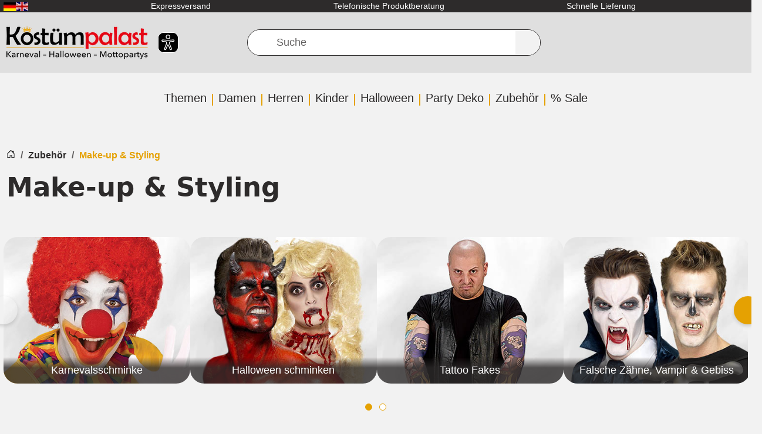

--- FILE ---
content_type: text/html; charset=UTF-8
request_url: https://www.kostuempalast.de/Zubehoer/Make-up-Styling/
body_size: 40137
content:
<!DOCTYPE html>
<html dir="ltr" lang="de" >
    <head>
                        <script src="https://beyond-cookiebanner.de/app.js?apiKey=c55c9fdb41854a93dd347c94ee759a535f5d3eaf67643af9&amp;domain=62e0d65" referrerpolicy="origin" defer></script><meta http-equiv="X-UA-Compatible" content="IE=edge"><meta name="viewport" id="Viewport" content="width=device-width, initial-scale=1, maximum-scale=1"><meta http-equiv="Content-Type" content="text/html; charset=UTF-8"><link rel="dns-prefetch" href="https://www.kostuempalast.de/"><link rel="preconnect" href="https://www.kostuempalast.de/"><link rel="preload" href="/out/kostuempalast-twig/src/fonts/Roboto-Regular.woff2?73f0a88bbca1bec19fb1303c689d04c6" as="font" crossorigin type="font/woff2"><link rel="preload" href="/out/kostuempalast-twig/src/fonts/oswald-latin-600-normal.woff2?009c6774d6b870532c82ac2bbdb0563b" as="font" crossorigin type="font/woff2"><link rel="preload" href="/out/kostuempalast-twig/src/css/styles.min.css?b2f9ab5ef7931b54f0d678e4c4b6cbab" as="style"><link rel="preload" href="/out/kostuempalast-twig/src/js/scripts.min.js?31165e1c793b9d99ce5a27d616474f94" as="script"><title>                                                                                                                
                Make-up &amp; Styling
                
            </title><meta name="ROBOTS" content="INDEX, FOLLOW"><meta name="description" content="Entdecken Sie Make-up &amp;amp; Styling bei Kostümpalast &amp;amp;#128132; Falsche Zähne &amp;amp; Komplettsets ✓ Hohe Qualität ✓ Expressversand ✓ Werde zum Highlight jeder Party!"><meta name="keywords" content="zubehör, make-up, styling, karnevalsschminke, halloween, schminken, tattoo, fakes, falsche, zähne, vampir, gebiss, wimpern"><meta property="og:site_name" content="https://www.kostuempalast.de/"><meta property="og:title"
          content="Make-up &amp; Styling "><meta property="og:description" content="Entdecken Sie Make-up &amp;amp; Styling bei Kostümpalast &amp;amp;#128132; Falsche Zähne &amp;amp; Komplettsets ✓ Hohe Qualität ✓ Expressversand ✓ Werde zum Highlight jeder Party!"><meta property="article:publisher"
          content="https://www.facebook.com/Kostuempalast"><meta property="article:author"
          content="https://www.facebook.com/Kostuempalast"><meta property="og:type" content="website"><meta property="og:url" content="https://www.kostuempalast.de/Zubehoer/Make-up-Styling/"><meta name="google-site-verification"
              content="Ob0DCiRTIszHGhPyTZVBzkqo_jdZ-UdOcxgCtELDmCw"><link rel="canonical" href="https://www.kostuempalast.de/Zubehoer/Make-up-Styling/"><link rel="alternate" hreflang="de" href="https://www.kostuempalast.de/Zubehoer/Make-up-Styling/" /><link rel="alternate" hreflang="en" href="https://www.kostuempalast.de/en/Accessory/Make-up-Styling/" /><link rel="alternate"
          hreflang="x-default"
          href="https://www.kostuempalast.de/en/Accessory/Make-up-Styling/" /><link rel="next" href="https://www.kostuempalast.de/Zubehoer/Make-up-Styling/?pgNr=1"><link rel="apple-touch-icon-precomposed" href=""><link rel="apple-touch-icon-precomposed" sizes="72x72" href=""><link rel="apple-touch-icon-precomposed" sizes="144x144" href=""><!-- Shortcut Icons --><link rel="icon" href="https://www.kostuempalast.de/out/kostuempalast-twig/img/favicon.ico" type="image/x-icon"><link rel="icon" href="" sizes="16x16"><link rel="icon" href="" sizes="32x32"><link rel="icon" href=""><link rel="mask-icon" color="#ffffff" href=""><meta name="theme-color" content="#ffffff"><link rel="stylesheet" href="/out/kostuempalast-twig/src/css/styles.min.css?b2f9ab5ef7931b54f0d678e4c4b6cbab"><meta name="facebook-domain-verification"
          content="vjn1t6h64to58f5kwiefpa9my6wh5f" /><meta name="msvalidate.01" content="E20D9004F5CC931C9A41CB20494B634A" /><script type="text/javascript">
            var baseUrl = 'https://www.kostuempalast.de/';
        </script>
                    <!-- Google Tag Manager -->
<script
            type="text/javascript"
    >
    window.dataLayer = window.dataLayer || [];
</script>

    



<script  type="text/javascript" >
(function(w,d,s,l,i){w[l]=w[l]||[];w[l].push({'gtm.start': new Date().getTime(),event:'gtm.js'});var f=d.getElementsByTagName(s)[0], j=d.createElement(s),dl=l!='dataLayer'?'&l='+l:'';j.async=true;j.src='https://www.googletagmanager.com/gtm.js?id='+i+dl;f.parentNode.insertBefore(j,f);})(window,document,'script','dataLayer','GTM-5VJT7M5');
</script>
<!-- End - Google Tag Manager -->
<!-- Facebook Pixel Code -->
    <script
                type="text/javascript"
        >
    !function(f,b,e,v,n,t,s)
            {if(f.fbq)return;n=f.fbq=function(){n.callMethod?
            n.callMethod.apply(n,arguments):n.queue.push(arguments)};
            if(!f._fbq)f._fbq=n;n.push=n;n.loaded=!0;n.version='2.0';
            n.queue=[];t=b.createElement(e);t.async=!0;
            t.src=v;s=b.getElementsByTagName(e)[0];
            s.parentNode.insertBefore(t,s)}(window,document,'script',
        'https://connect.facebook.net/en_US/fbevents.js');
    fbq('init', '1451027752218188');


    
    fbq('track', 'PageView');
</script>

</head>
  <!-- OXID eShop Professional Edition, Shopping Cart System (c) OXID eSales AG 2003 - 2026 - https://www.oxid-esales.com -->


    <body class="cl-alist" >
<noscript>
        <iframe
                    src="//www.googletagmanager.com/ns.html?id=GTM-5VJT7M5"
                height="0" width="0" style="display:none;visibility:hidden">
    </iframe>
</noscript>
<noscript>
    <img height="1" width="1" src="https://www.facebook.com/tr?id=1451027752218188&ev=PageView&noscript=1"/>
</noscript>
        <a href="#main-content" class="visually-hidden visually-hidden-focusable">Zum Hauptinhalt springen</a>

                            <div class="d-none">
                <svg class="u-hidden" xmlns="http://www.w3.org/2000/svg">
    <symbol id="bag" viewBox="0 0 16 16">
        <path d="M0 1.5A.5.5 0 0 1 .5 1H2a.5.5 0 0 1 .485.379L2.89 3H14.5a.5.5 0 0 1 .491.592l-1.5 8A.5.5 0 0 1 13 12H4a.5.5 0 0 1-.491-.408L2.01 3.607 1.61 2H.5a.5.5 0 0 1-.5-.5zM3.102 4l1.313 7h8.17l1.313-7H3.102zM5 12a2 2 0 1 0 0 4 2 2 0 0 0 0-4zm7 0a2 2 0 1 0 0 4 2 2 0 0 0 0-4zm-7 1a1 1 0 1 1 0 2 1 1 0 0 1 0-2zm7 0a1 1 0 1 1 0 2 1 1 0 0 1 0-2z"></path>
    </symbol>
    <symbol id="bars" viewBox="0 0 16 16">
        <path fill-rule="evenodd" d="M2.5 11.5A.5.5 0 0 1 3 11h10a.5.5 0 0 1 0 1H3a.5.5 0 0 1-.5-.5zm0-4A.5.5 0 0 1 3 7h10a.5.5 0 0 1 0 1H3a.5.5 0 0 1-.5-.5zm0-4A.5.5 0 0 1 3 3h10a.5.5 0 0 1 0 1H3a.5.5 0 0 1-.5-.5z"></path>
    </symbol>
    <symbol id="box2-fill" viewBox="0 0 16 16">
        <path d="M3.75 0a1 1 0 0 0-.8.4L.1 4.2a.5.5 0 0 0-.1.3V15a1 1 0 0 0 1 1h14a1 1 0 0 0 1-1V4.5a.5.5 0 0 0-.1-.3L13.05.4a1 1 0 0 0-.8-.4h-8.5zM15 4.667V5H1v-.333L1.5 4h6V1h1v3h6l.5.667z"></path>
    </symbol>
    <symbol id="boxes-stacked" viewBox="0 0 16 16">
        <path d="M4.4 2.2c0-.7.6-1.3 1.3-1.3H7v2.2c0 .2.2.4.4.4h.9c.2 0 .4-.2.4-.4V.9H10c.7 0 1.3.6 1.3 1.3v3.6c0 .7-.6 1.3-1.3 1.3H5.8c-.8 0-1.4-.6-1.4-1.3V2.2zM2.7 8.9v2.2c0 .2.2.4.4.4H4c.2 0 .4-.2.4-.4V8.9h1.3c.7 0 1.3.6 1.3 1.3v3.6c0 .7-.6 1.3-1.3 1.3H1.3c-.7 0-1.3-.6-1.3-1.3v-3.6c0-.7.6-1.3 1.3-1.3h1.4zm8.9 0v2.2c0 .2.2.4.4.4h.9c.2 0 .4-.2.4-.4V8.9h1.3c.7 0 1.3.6 1.3 1.3v3.6c0 .7-.6 1.3-1.3 1.3h-4.4c-.7 0-1.3-.6-1.3-1.3v-3.6c0-.7.6-1.3 1.3-1.3h1.4z"></path>
    </symbol>
    <symbol id="check" viewBox="0 0 16 16">
        <path d="M10.97 4.97a.75.75 0 0 1 1.07 1.05l-3.99 4.99a.75.75 0 0 1-1.08.02L4.324 8.384a.75.75 0 1 1 1.06-1.06l2.094 2.093 3.473-4.425a.267.267 0 0 1 .02-.022z"></path>
    </symbol>
    <symbol id="down" viewBox="0 0 16 16">
        <path fill-rule="evenodd" d="M1.646 4.646a.5.5 0 0 1 .708 0L8 10.293l5.646-5.647a.5.5 0 0 1 .708.708l-6 6a.5.5 0 0 1-.708 0l-6-6a.5.5 0 0 1 0-.708z"></path>
    </symbol>
    <symbol id="download" viewBox="0 0 16 16">
        <path d="M.5 9.9a.5.5 0 0 1 .5.5v2.5a1 1 0 0 0 1 1h12a1 1 0 0 0 1-1v-2.5a.5.5 0 0 1 1 0v2.5a2 2 0 0 1-2 2H2a2 2 0 0 1-2-2v-2.5a.5.5 0 0 1 .5-.5z"></path><path d="M7.646 11.854a.5.5 0 0 0 .708 0l3-3a.5.5 0 0 0-.708-.708L8.5 10.293V1.5a.5.5 0 0 0-1 0v8.793L5.354 8.146a.5.5 0 1 0-.708.708l3 3z"></path>
    </symbol>
    <symbol id="eye-fill" viewBox="0 0 16 16">
        <path d="M10.5 8a2.5 2.5 0 1 1-5 0 2.5 2.5 0 0 1 5 0z"></path><path d="M0 8s3-5.5 8-5.5S16 8 16 8s-3 5.5-8 5.5S0 8 0 8zm8 3.5a3.5 3.5 0 1 0 0-7 3.5 3.5 0 0 0 0 7z"></path>
    </symbol>
    <symbol id="facebook" viewBox="0 0 16 16">
        <path d="M16 8.049c0-4.446-3.582-8.05-8-8.05C3.58 0-.002 3.603-.002 8.05c0 4.017 2.926 7.347 6.75 7.951v-5.625h-2.03V8.05H6.75V6.275c0-2.017 1.195-3.131 3.022-3.131.876 0 1.791.157 1.791.157v1.98h-1.009c-.993 0-1.303.621-1.303 1.258v1.51h2.218l-.354 2.326H9.25V16c3.824-.604 6.75-3.934 6.75-7.951z"></path>
    </symbol>
    <symbol id="gift" viewBox="0 0 16 16">
        <path d="M3 2.5a2.5 2.5 0 0 1 5 0 2.5 2.5 0 0 1 5 0v.006c0 .07 0 .27-.038.494H15a1 1 0 0 1 1 1v2a1 1 0 0 1-1 1v7.5a1.5 1.5 0 0 1-1.5 1.5h-11A1.5 1.5 0 0 1 1 14.5V7a1 1 0 0 1-1-1V4a1 1 0 0 1 1-1h2.038A2.968 2.968 0 0 1 3 2.506V2.5zm1.068.5H7v-.5a1.5 1.5 0 1 0-3 0c0 .085.002.274.045.43a.522.522 0 0 0 .023.07zM9 3h2.932a.56.56 0 0 0 .023-.07c.043-.156.045-.345.045-.43a1.5 1.5 0 0 0-3 0V3zM1 4v2h6V4H1zm8 0v2h6V4H9zm5 3H9v8h4.5a.5.5 0 0 0 .5-.5V7zm-7 8V7H2v7.5a.5.5 0 0 0 .5.5H7z"></path>
    </symbol>
    <symbol id="globe" viewBox="0 0 16 16">
        <path d="M0 8a8 8 0 1 1 16 0A8 8 0 0 1 0 8zm7.5-6.923c-.67.204-1.335.82-1.887 1.855A7.97 7.97 0 0 0 5.145 4H7.5V1.077zM4.09 4a9.267 9.267 0 0 1 .64-1.539 6.7 6.7 0 0 1 .597-.933A7.025 7.025 0 0 0 2.255 4H4.09zm-.582 3.5c.03-.877.138-1.718.312-2.5H1.674a6.958 6.958 0 0 0-.656 2.5h2.49zM4.847 5a12.5 12.5 0 0 0-.338 2.5H7.5V5H4.847zM8.5 5v2.5h2.99a12.495 12.495 0 0 0-.337-2.5H8.5zM4.51 8.5a12.5 12.5 0 0 0 .337 2.5H7.5V8.5H4.51zm3.99 0V11h2.653c.187-.765.306-1.608.338-2.5H8.5zM5.145 12c.138.386.295.744.468 1.068.552 1.035 1.218 1.65 1.887 1.855V12H5.145zm.182 2.472a6.696 6.696 0 0 1-.597-.933A9.268 9.268 0 0 1 4.09 12H2.255a7.024 7.024 0 0 0 3.072 2.472zM3.82 11a13.652 13.652 0 0 1-.312-2.5h-2.49c.062.89.291 1.733.656 2.5H3.82zm6.853 3.472A7.024 7.024 0 0 0 13.745 12H11.91a9.27 9.27 0 0 1-.64 1.539 6.688 6.688 0 0 1-.597.933zM8.5 12v2.923c.67-.204 1.335-.82 1.887-1.855.173-.324.33-.682.468-1.068H8.5zm3.68-1h2.146c.365-.767.594-1.61.656-2.5h-2.49a13.65 13.65 0 0 1-.312 2.5zm2.802-3.5a6.959 6.959 0 0 0-.656-2.5H12.18c.174.782.282 1.623.312 2.5h2.49zM11.27 2.461c.247.464.462.98.64 1.539h1.835a7.024 7.024 0 0 0-3.072-2.472c.218.284.418.598.597.933zM10.855 4a7.966 7.966 0 0 0-.468-1.068C9.835 1.897 9.17 1.282 8.5 1.077V4h2.355z"></path>
    </symbol>
    <symbol id="grid-fill" viewBox="0 0 16 16">
        <path d="M1 2.5A1.5 1.5 0 0 1 2.5 1h3A1.5 1.5 0 0 1 7 2.5v3A1.5 1.5 0 0 1 5.5 7h-3A1.5 1.5 0 0 1 1 5.5v-3zm8 0A1.5 1.5 0 0 1 10.5 1h3A1.5 1.5 0 0 1 15 2.5v3A1.5 1.5 0 0 1 13.5 7h-3A1.5 1.5 0 0 1 9 5.5v-3zm-8 8A1.5 1.5 0 0 1 2.5 9h3A1.5 1.5 0 0 1 7 10.5v3A1.5 1.5 0 0 1 5.5 15h-3A1.5 1.5 0 0 1 1 13.5v-3zm8 0A1.5 1.5 0 0 1 10.5 9h3a1.5 1.5 0 0 1 1.5 1.5v3a1.5 1.5 0 0 1-1.5 1.5h-3A1.5 1.5 0 0 1 9 13.5v-3z"></path>
    </symbol>
    <symbol id="hand-thumbs-up-fill" viewBox="0 0 16 16">
        <path d="M6.956 1.745C7.021.81 7.908.087 8.864.325l.261.066c.463.116.874.456 1.012.965.22.816.533 2.511.062 4.51a9.84 9.84 0 0 1 .443-.051c.713-.065 1.669-.072 2.516.21.518.173.994.681 1.2 1.273.184.532.16 1.162-.234 1.733.058.119.103.242.138.363.077.27.113.567.113.856 0 .289-.036.586-.113.856-.039.135-.09.273-.16.404.169.387.107.819-.003 1.148a3.163 3.163 0 0 1-.488.901c.054.152.076.312.076.465 0 .305-.089.625-.253.912C13.1 15.522 12.437 16 11.5 16H8c-.605 0-1.07-.081-1.466-.218a4.82 4.82 0 0 1-.97-.484l-.048-.03c-.504-.307-.999-.609-2.068-.722C2.682 14.464 2 13.846 2 13V9c0-.85.685-1.432 1.357-1.615.849-.232 1.574-.787 2.132-1.41.56-.627.914-1.28 1.039-1.639.199-.575.356-1.539.428-2.59z"></path>
    </symbol>
    <symbol id="headset" viewBox="0 0 16 16">
        <path d="M8 1a5 5 0 0 0-5 5v1h1a1 1 0 0 1 1 1v3a1 1 0 0 1-1 1H3a1 1 0 0 1-1-1V6a6 6 0 1 1 12 0v6a2.5 2.5 0 0 1-2.5 2.5H9.366a1 1 0 0 1-.866.5h-1a1 1 0 1 1 0-2h1a1 1 0 0 1 .866.5H11.5A1.5 1.5 0 0 0 13 12h-1a1 1 0 0 1-1-1V8a1 1 0 0 1 1-1h1V6a5 5 0 0 0-5-5z"></path>
    </symbol>
    <symbol id="heart-fill" viewBox="0 0 16 16">
        <path fill-rule="evenodd" d="M8 1.314C12.438-3.248 23.534 4.735 8 15-7.534 4.736 3.562-3.248 8 1.314z"></path>
    </symbol>
    <symbol id="house-door" viewBox="0 0 16 16">
        <path d="M8.354 1.146a.5.5 0 0 0-.708 0l-6 6A.5.5 0 0 0 1.5 7.5v7a.5.5 0 0 0 .5.5h4.5a.5.5 0 0 0 .5-.5v-4h2v4a.5.5 0 0 0 .5.5H14a.5.5 0 0 0 .5-.5v-7a.5.5 0 0 0-.146-.354L13 5.793V2.5a.5.5 0 0 0-.5-.5h-1a.5.5 0 0 0-.5.5v1.293L8.354 1.146zM2.5 14V7.707l5.5-5.5 5.5 5.5V14H10v-4a.5.5 0 0 0-.5-.5h-3a.5.5 0 0 0-.5.5v4H2.5z"></path>
    </symbol>
    <symbol id="instagram" viewBox="0 0 16 16">
        <path d="M8 0C5.829 0 5.556.01 4.703.048 3.85.088 3.269.222 2.76.42a3.917 3.917 0 0 0-1.417.923A3.927 3.927 0 0 0 .42 2.76C.222 3.268.087 3.85.048 4.7.01 5.555 0 5.827 0 8.001c0 2.172.01 2.444.048 3.297.04.852.174 1.433.372 1.942.205.526.478.972.923 1.417.444.445.89.719 1.416.923.51.198 1.09.333 1.942.372C5.555 15.99 5.827 16 8 16s2.444-.01 3.298-.048c.851-.04 1.434-.174 1.943-.372a3.916 3.916 0 0 0 1.416-.923c.445-.445.718-.891.923-1.417.197-.509.332-1.09.372-1.942C15.99 10.445 16 10.173 16 8s-.01-2.445-.048-3.299c-.04-.851-.175-1.433-.372-1.941a3.926 3.926 0 0 0-.923-1.417A3.911 3.911 0 0 0 13.24.42c-.51-.198-1.092-.333-1.943-.372C10.443.01 10.172 0 7.998 0h.003zm-.717 1.442h.718c2.136 0 2.389.007 3.232.046.78.035 1.204.166 1.486.275.373.145.64.319.92.599.28.28.453.546.598.92.11.281.24.705.275 1.485.039.843.047 1.096.047 3.231s-.008 2.389-.047 3.232c-.035.78-.166 1.203-.275 1.485a2.47 2.47 0 0 1-.599.919c-.28.28-.546.453-.92.598-.28.11-.704.24-1.485.276-.843.038-1.096.047-3.232.047s-2.39-.009-3.233-.047c-.78-.036-1.203-.166-1.485-.276a2.478 2.478 0 0 1-.92-.598 2.48 2.48 0 0 1-.6-.92c-.109-.281-.24-.705-.275-1.485-.038-.843-.046-1.096-.046-3.233 0-2.136.008-2.388.046-3.231.036-.78.166-1.204.276-1.486.145-.373.319-.64.599-.92.28-.28.546-.453.92-.598.282-.11.705-.24 1.485-.276.738-.034 1.024-.044 2.515-.045v.002zm4.988 1.328a.96.96 0 1 0 0 1.92.96.96 0 0 0 0-1.92zm-4.27 1.122a4.109 4.109 0 1 0 0 8.217 4.109 4.109 0 0 0 0-8.217zm0 1.441a2.667 2.667 0 1 1 0 5.334 2.667 2.667 0 0 1 0-5.334z"></path>
    </symbol>
    <symbol id="left" viewBox="0 0 16 16">
        <path fill-rule="evenodd" d="M11.354 1.646a.5.5 0 0 1 0 .708L5.707 8l5.647 5.646a.5.5 0 0 1-.708.708l-6-6a.5.5 0 0 1 0-.708l6-6a.5.5 0 0 1 .708 0z"></path>
    </symbol>
    <symbol id="list-ul" viewBox="0 0 16 16">
        <path fill-rule="evenodd" d="M5 11.5a.5.5 0 0 1 .5-.5h9a.5.5 0 0 1 0 1h-9a.5.5 0 0 1-.5-.5zm0-4a.5.5 0 0 1 .5-.5h9a.5.5 0 0 1 0 1h-9a.5.5 0 0 1-.5-.5zm0-4a.5.5 0 0 1 .5-.5h9a.5.5 0 0 1 0 1h-9a.5.5 0 0 1-.5-.5zm-3 1a1 1 0 1 0 0-2 1 1 0 0 0 0 2zm0 4a1 1 0 1 0 0-2 1 1 0 0 0 0 2zm0 4a1 1 0 1 0 0-2 1 1 0 0 0 0 2z"></path>
    </symbol>
    <symbol id="pencil" viewBox="0 0 16 16">
        <path d="M12.146.146a.5.5 0 0 1 .708 0l3 3a.5.5 0 0 1 0 .708l-10 10a.5.5 0 0 1-.168.11l-5 2a.5.5 0 0 1-.65-.65l2-5a.5.5 0 0 1 .11-.168l10-10zM11.207 2.5L13.5 4.793 14.793 3.5 12.5 1.207 11.207 2.5zm1.586 3L10.5 3.207 4 9.707V10h.5a.5.5 0 0 1 .5.5v.5h.5a.5.5 0 0 1 .5.5v.5h.293l6.5-6.5zm-9.761 5.175l-.106.106-1.528 3.821 3.821-1.528.106-.106A.5.5 0 0 1 5 12.5V12h-.5a.5.5 0 0 1-.5-.5V11h-.5a.5.5 0 0 1-.468-.325z"></path>
    </symbol>
    <symbol id="person" viewBox="0 0 16 16">
        <path d="M11 6a3 3 0 1 1-6 0 3 3 0 0 1 6 0z"></path><path fill-rule="evenodd" d="M0 8a8 8 0 1 1 16 0A8 8 0 0 1 0 8zm8-7a7 7 0 0 0-5.468 11.37C3.242 11.226 4.805 10 8 10s4.757 1.225 5.468 2.37A7 7 0 0 0 8 1z"></path>
    </symbol>
    <symbol id="right" viewBox="0 0 16 16">
        <path fill-rule="evenodd" d="M4.646 1.646a.5.5 0 0 1 .708 0l6 6a.5.5 0 0 1 0 .708l-6 6a.5.5 0 0 1-.708-.708L10.293 8 4.646 2.354a.5.5 0 0 1 0-.708z"></path>
    </symbol>
    <symbol id="rss" viewBox="0 0 16 16">
        <path d="M14 1a1 1 0 0 1 1 1v12a1 1 0 0 1-1 1H2a1 1 0 0 1-1-1V2a1 1 0 0 1 1-1h12zM2 0a2 2 0 0 0-2 2v12a2 2 0 0 0 2 2h12a2 2 0 0 0 2-2V2a2 2 0 0 0-2-2H2z"></path><path d="M5.5 12a1.5 1.5 0 1 1-3 0 1.5 1.5 0 0 1 3 0zm-3-8.5a1 1 0 0 1 1-1c5.523 0 10 4.477 10 10a1 1 0 1 1-2 0 8 8 0 0 0-8-8 1 1 0 0 1-1-1zm0 4a1 1 0 0 1 1-1 6 6 0 0 1 6 6 1 1 0 1 1-2 0 4 4 0 0 0-4-4 1 1 0 0 1-1-1z"></path>
    </symbol>
    <symbol id="search" viewBox="0 0 16 16">
        <path d="M11.742 10.344a6.5 6.5 0 1 0-1.397 1.398h-.001c.03.04.062.078.098.115l3.85 3.85a1 1 0 0 0 1.415-1.414l-3.85-3.85a1.007 1.007 0 0 0-.115-.1zM12 6.5a5.5 5.5 0 1 1-11 0 5.5 5.5 0 0 1 11 0z"></path>
    </symbol>
    <symbol id="shield-fill-check" viewBox="0 0 16 16">
        <path fill-rule="evenodd" d="M8 0c-.69 0-1.843.265-2.928.56-1.11.3-2.229.655-2.887.87a1.54 1.54 0 0 0-1.044 1.262c-.596 4.477.787 7.795 2.465 9.99a11.777 11.777 0 0 0 2.517 2.453c.386.273.744.482 1.048.625.28.132.581.24.829.24s.548-.108.829-.24a7.159 7.159 0 0 0 1.048-.625 11.775 11.775 0 0 0 2.517-2.453c1.678-2.195 3.061-5.513 2.465-9.99a1.541 1.541 0 0 0-1.044-1.263 62.467 62.467 0 0 0-2.887-.87C9.843.266 8.69 0 8 0zm2.146 5.146a.5.5 0 0 1 .708.708l-3 3a.5.5 0 0 1-.708 0l-1.5-1.5a.5.5 0 1 1 .708-.708L7.5 7.793l2.646-2.647z"></path>
    </symbol>
    <symbol id="sliders" viewBox="0 0 16 16">
        <path fill-rule="evenodd" d="M11.5 2a1.5 1.5 0 1 0 0 3 1.5 1.5 0 0 0 0-3zM9.05 3a2.5 2.5 0 0 1 4.9 0H16v1h-2.05a2.5 2.5 0 0 1-4.9 0H0V3h9.05zM4.5 7a1.5 1.5 0 1 0 0 3 1.5 1.5 0 0 0 0-3zM2.05 8a2.5 2.5 0 0 1 4.9 0H16v1H6.95a2.5 2.5 0 0 1-4.9 0H0V8h2.05zm9.45 4a1.5 1.5 0 1 0 0 3 1.5 1.5 0 0 0 0-3zm-2.45 1a2.5 2.5 0 0 1 4.9 0H16v1h-2.05a2.5 2.5 0 0 1-4.9 0H0v-1h9.05z"></path>
    </symbol>
    <symbol id="sort-alpha-down" viewBox="0 0 16 16">
        <path fill-rule="evenodd" d="M10.082 5.629L9.664 7H8.598l1.789-5.332h1.234L13.402 7h-1.12l-.419-1.371h-1.781zm1.57-.785L11 2.687h-.047l-.652 2.157h1.351z"></path><path d="M12.96 14H9.028v-.691l2.579-3.72v-.054H9.098v-.867h3.785v.691l-2.567 3.72v.054h2.645V14zM4.5 2.5a.5.5 0 0 0-1 0v9.793l-1.146-1.147a.5.5 0 0 0-.708.708l2 1.999.007.007a.497.497 0 0 0 .7-.006l2-2a.5.5 0 0 0-.707-.708L4.5 12.293V2.5z"></path>
    </symbol>
    <symbol id="sort-alpha-up" viewBox="0 0 16 16">
        <path fill-rule="evenodd" d="M10.082 5.629L9.664 7H8.598l1.789-5.332h1.234L13.402 7h-1.12l-.419-1.371h-1.781zm1.57-.785L11 2.687h-.047l-.652 2.157h1.351z"></path><path d="M12.96 14H9.028v-.691l2.579-3.72v-.054H9.098v-.867h3.785v.691l-2.567 3.72v.054h2.645V14zm-8.46-.5a.5.5 0 0 1-1 0V3.707L2.354 4.854a.5.5 0 1 1-.708-.708l2-1.999.007-.007a.498.498 0 0 1 .7.006l2 2a.5.5 0 1 1-.707.708L4.5 3.707V13.5z"></path>
    </symbol>
    <symbol id="sort-numeric-down" viewBox="0 0 16 16">
        <path d="M12.438 1.668V7H11.39V2.684h-.051l-1.211.859v-.969l1.262-.906h1.046z"></path><path fill-rule="evenodd" d="M11.36 14.098c-1.137 0-1.708-.657-1.762-1.278h1.004c.058.223.343.45.773.45.824 0 1.164-.829 1.133-1.856h-.059c-.148.39-.57.742-1.261.742-.91 0-1.72-.613-1.72-1.758 0-1.148.848-1.835 1.973-1.835 1.09 0 2.063.636 2.063 2.687 0 1.867-.723 2.848-2.145 2.848zm.062-2.735c.504 0 .933-.336.933-.972 0-.633-.398-1.008-.94-1.008-.52 0-.927.375-.927 1 0 .64.418.98.934.98z"></path><path d="M4.5 2.5a.5.5 0 0 0-1 0v9.793l-1.146-1.147a.5.5 0 0 0-.708.708l2 1.999.007.007a.497.497 0 0 0 .7-.006l2-2a.5.5 0 0 0-.707-.708L4.5 12.293V2.5z"></path>
    </symbol>
    <symbol id="sort-numeric-up" viewBox="0 0 16 16">
        <path d="M12.438 1.668V7H11.39V2.684h-.051l-1.211.859v-.969l1.262-.906h1.046z"></path><path fill-rule="evenodd" d="M11.36 14.098c-1.137 0-1.708-.657-1.762-1.278h1.004c.058.223.343.45.773.45.824 0 1.164-.829 1.133-1.856h-.059c-.148.39-.57.742-1.261.742-.91 0-1.72-.613-1.72-1.758 0-1.148.848-1.835 1.973-1.835 1.09 0 2.063.636 2.063 2.687 0 1.867-.723 2.848-2.145 2.848zm.062-2.735c.504 0 .933-.336.933-.972 0-.633-.398-1.008-.94-1.008-.52 0-.927.375-.927 1 0 .64.418.98.934.98z"></path><path d="M4.5 13.5a.5.5 0 0 1-1 0V3.707L2.354 4.854a.5.5 0 1 1-.708-.708l2-1.999.007-.007a.498.498 0 0 1 .7.006l2 2a.5.5 0 1 1-.707.708L4.5 3.707V13.5z"></path>
    </symbol>
    <symbol id="star-fill" viewBox="0 0 16 16">
        <path d="M3.612 15.443c-.386.198-.824-.149-.746-.592l.83-4.73L.173 6.765c-.329-.314-.158-.888.283-.95l4.898-.696L7.538.792c.197-.39.73-.39.927 0l2.184 4.327 4.898.696c.441.062.612.636.282.95l-3.522 3.356.83 4.73c.078.443-.36.79-.746.592L8 13.187l-4.389 2.256z"></path>
    </symbol>
    <symbol id="star-half-o" viewBox="0 0 16 16">
        <path d="M5.354 5.119L7.538.792A.516.516 0 0 1 8 .5c.183 0 .366.097.465.292l2.184 4.327 4.898.696A.537.537 0 0 1 16 6.32a.548.548 0 0 1-.17.445l-3.523 3.356.83 4.73c.078.443-.36.79-.746.592L8 13.187l-4.389 2.256a.52.52 0 0 1-.146.05c-.342.06-.668-.254-.6-.642l.83-4.73L.173 6.765a.55.55 0 0 1-.172-.403.58.58 0 0 1 .085-.302.513.513 0 0 1 .37-.245l4.898-.696zM8 12.027a.5.5 0 0 1 .232.056l3.686 1.894-.694-3.957a.565.565 0 0 1 .162-.505l2.907-2.77-4.052-.576a.525.525 0 0 1-.393-.288L8.001 2.223 8 2.226v9.8z"></path>
    </symbol>
    <symbol id="star-half" viewBox="0 0 16 16">
        <path d="M5.354 5.119L7.538.792A.516.516 0 0 1 8 .5c.183 0 .366.097.465.292l2.184 4.327 4.898.696A.537.537 0 0 1 16 6.32a.548.548 0 0 1-.17.445l-3.523 3.356.83 4.73c.078.443-.36.79-.746.592L8 13.187l-4.389 2.256a.52.52 0 0 1-.146.05c-.342.06-.668-.254-.6-.642l.83-4.73L.173 6.765a.55.55 0 0 1-.172-.403.58.58 0 0 1 .085-.302.513.513 0 0 1 .37-.245l4.898-.696zM8 12.027a.5.5 0 0 1 .232.056l3.686 1.894-.694-3.957a.565.565 0 0 1 .162-.505l2.907-2.77-4.052-.576a.525.525 0 0 1-.393-.288L8.001 2.223 8 2.226v9.8z"></path>
    </symbol>
    <symbol id="star" viewBox="0 0 16 16">
        <path d="M2.866 14.85c-.078.444.36.791.746.593l4.39-2.256 4.389 2.256c.386.198.824-.149.746-.592l-.83-4.73 3.522-3.356c.33-.314.16-.888-.282-.95l-4.898-.696L8.465.792a.513.513 0 0 0-.927 0L5.354 5.12l-4.898.696c-.441.062-.612.636-.283.95l3.523 3.356-.83 4.73zm4.905-2.767l-3.686 1.894.694-3.957a.565.565 0 0 0-.163-.505L1.71 6.745l4.052-.576a.525.525 0 0 0 .393-.288L8 2.223l1.847 3.658a.525.525 0 0 0 .393.288l4.052.575-2.906 2.77a.565.565 0 0 0-.163.506l.694 3.957-3.686-1.894a.503.503 0 0 0-.461 0z"></path>
    </symbol>
    <symbol id="sync" viewBox="0 0 16 16">
        <path d="M11.534 7h3.932a.25.25 0 0 1 .192.41l-1.966 2.36a.25.25 0 0 1-.384 0l-1.966-2.36a.25.25 0 0 1 .192-.41zm-11 2h3.932a.25.25 0 0 0 .192-.41L2.692 6.23a.25.25 0 0 0-.384 0L.342 8.59A.25.25 0 0 0 .534 9z"></path><path fill-rule="evenodd" d="M8 3c-1.552 0-2.94.707-3.857 1.818a.5.5 0 1 1-.771-.636A6.002 6.002 0 0 1 13.917 7H12.9A5.002 5.002 0 0 0 8 3zM3.1 9a5.002 5.002 0 0 0 8.757 2.182.5.5 0 1 1 .771.636A6.002 6.002 0 0 1 2.083 9H3.1z"></path>
    </symbol>
    <symbol id="tag" viewBox="0 0 16 16">
        <path d="M1.8 0h5.4c.6 0 1.2.2 1.6.7l6.4 6.4c.9.9.9 2.4 0 3.3l-4.9 4.9c-.9.9-2.4.9-3.3 0L.7 8.8c-.4-.4-.7-1-.7-1.6V1.7C.1.8.8 0 1.8 0zm2.3 5.2c.6 0 1.2-.5 1.2-1.2s-.5-1.1-1.2-1.1c-.6 0-1.1.5-1.1 1.2s.5 1.1 1.1 1.1z"></path>
    </symbol>
    <symbol id="three-dots-vertical" viewBox="0 0 16 16">
        <path d="M9.5 13a1.5 1.5 0 1 1-3 0 1.5 1.5 0 0 1 3 0zm0-5a1.5 1.5 0 1 1-3 0 1.5 1.5 0 0 1 3 0zm0-5a1.5 1.5 0 1 1-3 0 1.5 1.5 0 0 1 3 0z"></path>
    </symbol>
    <symbol id="times" viewBox="0 0 16 16">
        <path d="M4.646 4.646a.5.5 0 0 1 .708 0L8 7.293l2.646-2.647a.5.5 0 0 1 .708.708L8.707 8l2.647 2.646a.5.5 0 0 1-.708.708L8 8.707l-2.646 2.647a.5.5 0 0 1-.708-.708L7.293 8 4.646 5.354a.5.5 0 0 1 0-.708z"></path>
    </symbol>
    <symbol id="trash" viewBox="0 0 16 16">
        <path d="M5.5 5.5A.5.5 0 0 1 6 6v6a.5.5 0 0 1-1 0V6a.5.5 0 0 1 .5-.5zm2.5 0a.5.5 0 0 1 .5.5v6a.5.5 0 0 1-1 0V6a.5.5 0 0 1 .5-.5zm3 .5a.5.5 0 0 0-1 0v6a.5.5 0 0 0 1 0V6z"></path><path fill-rule="evenodd" d="M14.5 3a1 1 0 0 1-1 1H13v9a2 2 0 0 1-2 2H5a2 2 0 0 1-2-2V4h-.5a1 1 0 0 1-1-1V2a1 1 0 0 1 1-1H6a1 1 0 0 1 1-1h2a1 1 0 0 1 1 1h3.5a1 1 0 0 1 1 1v1zM4.118 4L4 4.059V13a1 1 0 0 0 1 1h6a1 1 0 0 0 1-1V4.059L11.882 4H4.118zM2.5 3V2h11v1h-11z"></path>
    </symbol>
    <symbol id="truck" viewBox="0 0 16 16">
        <path d="M9.2 1.6c.7 0 1.2.5 1.2 1.2V4h1.3c.4 0 .8.2 1.1.5l1.9 1.9c.3.3.5.7.5 1.1v2.9c.4 0 .8.4.8.8s-.4.8-.8.8h-.8c0 1.3-1.1 2.4-2.4 2.4-1.3 0-2.4-1.1-2.4-2.4H6.4c0 1.3-1.1 2.4-2.4 2.4-1.3 0-2.4-1.1-2.4-2.4h-.4C.5 12 0 11.5 0 10.8v-8c0-.7.5-1.2 1.2-1.2h8zm1.2 4V8h3.2v-.5l-1.9-1.9h-1.3zM4 10.8c-.7 0-1.2.5-1.2 1.2s.5 1.2 1.2 1.2 1.2-.5 1.2-1.2-.5-1.2-1.2-1.2zm8 2.4c.7 0 1.2-.5 1.2-1.2s-.5-1.2-1.2-1.2-1.2.5-1.2 1.2.5 1.2 1.2 1.2z"></path>
    </symbol>
    <symbol id="twitter" viewBox="0 0 16 16">
        <path d="M5.026 15c6.038 0 9.341-5.003 9.341-9.334 0-.14 0-.282-.006-.422A6.685 6.685 0 0 0 16 3.542a6.658 6.658 0 0 1-1.889.518 3.301 3.301 0 0 0 1.447-1.817 6.533 6.533 0 0 1-2.087.793A3.286 3.286 0 0 0 7.875 6.03a9.325 9.325 0 0 1-6.767-3.429 3.289 3.289 0 0 0 1.018 4.382A3.323 3.323 0 0 1 .64 6.575v.045a3.288 3.288 0 0 0 2.632 3.218 3.203 3.203 0 0 1-.865.115 3.23 3.23 0 0 1-.614-.057 3.283 3.283 0 0 0 3.067 2.277A6.588 6.588 0 0 1 .78 13.58a6.32 6.32 0 0 1-.78-.045A9.344 9.344 0 0 0 5.026 15z"></path>
    </symbol>
    <symbol id="up" viewBox="0 0 16 16">
        <path fill-rule="evenodd" d="M7.646 4.646a.5.5 0 0 1 .708 0l6 6a.5.5 0 0 1-.708.708L8 5.707l-5.646 5.647a.5.5 0 0 1-.708-.708l6-6z"></path>
    </symbol>
    <symbol id="weight-hanging" viewBox="0 0 16 16">
        <path d="M15.8 13.7l-2.2-9c-.1-.5-.5-.8-.9-.8h-1.9c.1-.3.2-.6.2-1C11 1.3 9.7 0 8 0S5 1.3 5 2.9c0 .3.1.7.2 1H3.4c-.4 0-.8.4-.9.8l-2.2 9c-.3 1 .4 2 1.4 2h12.8c.9 0 1.6-1 1.3-2zM8 3.9c-.5 0-1-.4-1-1s.5-1 1-1 1 .4 1 1-.4 1-1 1z"></path>
    </symbol>
    <symbol id="wordpress" viewBox="0 0 16 16">
        <path d="M12.633 7.653c0-.848-.305-1.435-.566-1.892l-.08-.13c-.317-.51-.594-.958-.594-1.48 0-.63.478-1.218 1.152-1.218.02 0 .039.002.058.003l.031.003A6.838 6.838 0 0 0 8 1.137 6.855 6.855 0 0 0 2.266 4.23c.16.005.313.009.442.009.717 0 1.828-.087 1.828-.087.37-.022.414.521.044.565 0 0-.371.044-.785.065l2.5 7.434 1.5-4.506-1.07-2.929c-.369-.022-.719-.065-.719-.065-.37-.022-.326-.588.043-.566 0 0 1.134.087 1.808.087.718 0 1.83-.087 1.83-.087.37-.022.413.522.043.566 0 0-.372.043-.785.065l2.48 7.377.684-2.287.054-.173c.27-.86.469-1.495.469-2.046zM1.137 8a6.864 6.864 0 0 0 3.868 6.176L1.73 5.206A6.837 6.837 0 0 0 1.137 8z"></path><path d="M6.061 14.583L8.121 8.6l2.109 5.78c.014.033.03.064.049.094a6.854 6.854 0 0 1-4.218.109zm7.96-9.876c.03.219.047.453.047.706 0 .696-.13 1.479-.522 2.458l-2.096 6.06a6.86 6.86 0 0 0 2.572-9.224z"></path><path fill-rule="evenodd" d="M0 8c0-4.411 3.589-8 8-8 4.41 0 8 3.589 8 8s-3.59 8-8 8c-4.411 0-8-3.589-8-8zm.367 0c0 4.209 3.424 7.633 7.633 7.633 4.208 0 7.632-3.424 7.632-7.633C15.632 3.79 12.208.367 8 .367 3.79.367.367 3.79.367 8z"></path>
    </symbol>
    <symbol id="youtube" viewBox="0 0 16 16">
        <path d="M8.051 1.999h.089c.822.003 4.987.033 6.11.335a2.01 2.01 0 0 1 1.415 1.42c.101.38.172.883.22 1.402l.01.104.022.26.008.104c.065.914.073 1.77.074 1.957v.075c-.001.194-.01 1.108-.082 2.06l-.008.105-.009.104c-.05.572-.124 1.14-.235 1.558a2.007 2.007 0 0 1-1.415 1.42c-1.16.312-5.569.334-6.18.335h-.142c-.309 0-1.587-.006-2.927-.052l-.17-.006-.087-.004-.171-.007-.171-.007c-1.11-.049-2.167-.128-2.654-.26a2.007 2.007 0 0 1-1.415-1.419c-.111-.417-.185-.986-.235-1.558L.09 9.82l-.008-.104A31.4 31.4 0 0 1 0 7.68v-.123c.002-.215.01-.958.064-1.778l.007-.103.003-.052.008-.104.022-.26.01-.104c.048-.519.119-1.023.22-1.402a2.007 2.007 0 0 1 1.415-1.42c.487-.13 1.544-.21 2.654-.26l.17-.007.172-.006.086-.003.171-.007A99.788 99.788 0 0 1 7.858 2h.193zM6.4 5.209v4.818l4.157-2.408L6.4 5.209z"></path>
    </symbol>
</svg>
            </div>
        
                                
        <header class="header">
        <div class="header-wrapper">
            <style>
.search-container { display: none; }
</style>
<div class="search-container">
    <div id="elastic-suggest-data" hidden style="display: none;" aria-hidden="true">{&quot;url&quot;:&quot;https:\/\/www.kostuempalast.de\/?cl=ith_oxelastic_suggester&amp;elastic_type=json&quot;,&quot;lang&quot;:{&quot;start&quot;:&quot;Tippe f\u00fcr die Suche...&quot;,&quot;noproduct&quot;:&quot;Leider keine Produkte gefunden.&quot;,&quot;error&quot;:&quot;Leider gab es einen Fehler.&quot;,&quot;more&quot;:&quot;Alle Produkte anzeigen&quot;,&quot;category&quot;:&quot;Kategorie&quot;}}</div>
<button type="button" class="search-close" aria-label="Suche schließen">Suche schließen</button>
<div class="search-loader" id="search-loader" role="status" aria-live="polite" aria-label="Laden"></div>
<div class="search-wrapper" id="search-suggest" role="region" aria-label="Suchergebnisse">

</div>

</div>
                            <div class="meta">
    <div class="container-xxl">
        <div class="meta-wrapper d-flex justify-content-between">
                                            <div class="language-select" role="group">
                                                                                                                                        <a class="dropdown-item active de" title="Deutsch" href="https://www.kostuempalast.de/Zubehoer/Make-up-Styling/" hreflang="de" role="menuitem" aria-label="Deutsch (aktuell)">
                            <img src="https://www.kostuempalast.de/out/kostuempalast-twig/img/lang/de.png" alt="Deutsch ">
                        </a>
                                                                                <a class="dropdown-item en" title="English" href="https://www.kostuempalast.de/en/Accessory/Make-up-Styling/" hreflang="en" role="menuitem" aria-label="English">
                            <img src="https://www.kostuempalast.de/out/kostuempalast-twig/img/lang/en.png" alt="English ">
                        </a>
                                    </div>
    
                        <div class="advantage align-self-center justify-content-evenly flex-grow-1 d-none d-sm-flex" role="list">
                <span class="d-flex align-items-baseline gap-2" role="listitem"><i class="fa-solid fa-truck-fast" aria-hidden="true"></i><span>Expressversand</span></span>
                <span class="d-flex align-items-baseline gap-2" role="listitem"><i class="fa-solid fa-headset" aria-hidden="true"></i><span>Telefonische Produktberatung</span></span>
                <span class="d-flex align-items-baseline gap-2" role="listitem"><i class="fa-regular fa-clock" aria-hidden="true"></i><span>Schnelle Lieferung</span></span>
            </div>
        </div>
    </div>
</div>
                        <div class="header-box position-relative">
                <div class="container-xxl">
                    <div class="header-container">
                                                    <a href="/"
   title="Kostuempalast.de"
   class="logo-link d-flex">
        <img src="https://www.kostuempalast.de/out/kostuempalast-twig/img/logo-black-small.png"
             alt="Kostuempalast.de"
             width="250"
             height="63"
             class="logo-img">
</a>
<a id="eyeAble_customToolOpenerID" href="#" title="Visuelle Assistenzsoftware öffnen. Mit der Tastatur erreichbar über ALT + 1">
                <svg id="mainIconSVGID" style="display: block; height: 35px !important; transform: translate(13px, 0px); width: 35px !important;" role="img" class="mainIconSVG" viewBox="0 0 389.9 389.6" preserveAspectRatio="none" eaarialangid="ariaSmallLogo" aria-label="Eye-Able Assistenzsoftware Logo"><defs><linearGradient id="A" x1="253.85" y1="63.7" x2="253.85" y2="480.49" gradientUnits="userSpaceOnUse"><stop offset="0" stop-color="#4f4f4e"></stop><stop offset=".26" stop-color="#313130"></stop><stop offset=".55" stop-color="#161616"></stop><stop offset=".8" stop-color="#060606"></stop><stop offset="1"></stop></linearGradient><linearGradient id="B" x1="214.9" y1="353.49" x2="286.3" y2="353.49" gradientTransform="matrix(0.16, 0.99, 0.99, -0.16, -138.47, -44.34)" xlink:href="#A"></linearGradient><linearGradient id="C" x1="135.26" y1="296.4" x2="365.84" y2="296.4" xlink:href="#A"></linearGradient></defs><path style="fill:#000000" d="M201.6 443.2h-33.4c-27.7 0-51.9-9.6-71.9-28.4a101.84 101.84 0 0 1-30.6-56.2 107.42 107.42 0 0 1-1.7-19v-52.7l.1-120.5c.1-26.7 9.5-50.3 28.1-70.1a101.58 101.58 0 0 1 55.6-30.7 104 104 0 0 1 20.9-1.9H339c25.9 0 48.8 8.3 68.1 24.6a102 102 0 0 1 34.5 58.2 100.5 100.5 0 0 1 2.1 20.8V340a99.13 99.13 0 0 1-11 46.3c-15.9 30.4-41 49.1-74.7 55.6a95.89 95.89 0 0 1-17.6 1.6h-87.8z" transform="translate(-59.2 -58.6)" fill="url(#A)"></path><path d="M279.9 10c24.4 0 46.2 7.6 64.8 23.4C362 48 372.9 66.6 377.6 88.8a93.42 93.42 0 0 1 2 19.7q0 86.4.1 172.7a94.41 94.41 0 0 1-10.4 44q-22.8 43.65-71.2 53a85.05 85.05 0 0 1-16.7 1.5H109.2c-26.4 0-49.3-9-68.4-27.1-15.5-14.6-25.1-32.5-29.1-53.5a99.85 99.85 0 0 1-1.6-18.1l.1-173.2c.1-25.7 9.2-48 26.7-66.7a96.5 96.5 0 0 1 52.9-29.2 102.64 102.64 0 0 1 20-1.8h96.9l73.2-.1h0m0-10H109.7a114.49 114.49 0 0 0-22 2 106.79 106.79 0 0 0-58.2 32.2C10.1 55 .2 79.7.1 107.7L0 228.2v52.7a109.41 109.41 0 0 0 1.8 20c4.4 23.2 15.1 43 32.1 58.9 20.9 19.7 46.3 29.8 75.3 29.8h172.3a99.15 99.15 0 0 0 18.6-1.6c35.3-6.8 61.6-26.3 78.2-58.2a103.74 103.74 0 0 0 11.6-48.6V108.5a103.33 103.33 0 0 0-2.2-21.8 106.53 106.53 0 0 0-36.2-61C331 8.6 307 0 279.9 0z" fill="#fff"></path><circle style="fill:#000000" cx="250.6" cy="146.4" r="35.7" transform="matrix(.160226 -.98708 .98708 .160226 6.75 311.71)" fill="url(#B)"></circle><path style="fill:#000000" d="M350.6,203.6l-75,6.7c-2.8.2-5.5.4-8.3.4H233.9a76.87,76.87,0,0,1-8.3-.4l-75-6.7a14.24,14.24,0,0,0-2.2,28.4l60.6,5.5a14.25,14.25,0,0,1,13,14.2v16.4a33.8,33.8,0,0,1-2.5,13l-34.5,88a14.3,14.3,0,0,0,26.1,11.7l33-80.1a7,7,0,0,1,13-.1l33,80.1A14.3,14.3,0,1,0,316.2,369l-34.5-87.9a36.61,36.61,0,0,1-2.5-13V251.7a14.18,14.18,0,0,1,13-14.2l60.6-5.5a14.24,14.24,0,0,0-2.2-28.4Z" transform="translate(-59.2 -58.6)" fill="url(#C)"></path><path d="M191.4 130.7c-23.693 0-42.9-19.207-42.9-42.9s19.207-42.9 42.9-42.9 42.9 19.207 42.9 42.9a42.89 42.89 0 0 1-42.9 42.9zm0-71.5c-13.69-.038-25.498 9.605-28.197 23.026a28.68 28.68 0 0 0 17.105 32.135c12.641 5.256 27.234.846 34.848-10.531A28.68 28.68 0 0 0 211.6 67.6a29.06 29.06 0 0 0-20.2-8.4zm52.5 278.6a21.46 21.46 0 0 1-19.5-12.6l-33.1-80.3-32.7 80.1a21.41 21.41 0 0 1-37.1 4.1 21.57 21.57 0 0 1-2.1-21.5l34.4-87.5a26.63 26.63 0 0 0 1.9-10.4v-16.4a7.09 7.09 0 0 0-6.5-7.1l-60.6-5.5c-11.791-.911-20.611-11.209-19.7-23s11.209-20.611 23-19.7l75.1 6.7a97.18 97.18 0 0 0 7.7.3h33.4a99.08 99.08 0 0 0 7.7-.3l75-6.7h.1c11.791-.911 22.089 7.909 23 19.7s-7.909 22.089-19.7 23l-60.5 5.5a7.09 7.09 0 0 0-6.5 7.1v16.4a28.29 28.29 0 0 0 2 10.4l34.5 87.9a21.36 21.36 0 0 1-1.8 20.2 22.06 22.06 0 0 1-18 9.6zm-52.5-107.1a14.11 14.11 0 0 1 13.1 8.8l33 80.1a7.62 7.62 0 0 0 3.9 3.6 7.13 7.13 0 0 0 9-9.6l-34.6-88.3a42.14 42.14 0 0 1-3-15.7v-16.4c-.054-11.101 8.438-20.376 19.5-21.3l60.6-5.5a7 7 0 0 0 4.9-2.4 6.61 6.61 0 0 0 1.7-5.2 7 7 0 0 0-7.6-6.6l-74.9 6.7a88.33 88.33 0 0 1-8.9.4h-33.4a87 87 0 0 1-8.9-.4l-75-6.7a7.12 7.12 0 0 0-1 14.2l60.7 5.5c11.062.924 19.554 10.199 19.5 21.3v16.4a42.14 42.14 0 0 1-3 15.7l-34.5 87.9a7.09 7.09 0 0 0 .3 7.3 7.19 7.19 0 0 0 6.6 3.2 7 7 0 0 0 5.9-4.3l32.9-79.9a14 14 0 0 1 13.2-8.8z" fill="#fff"></path></svg>
</a>
                                                            <form id="searchForm" class="search mx-auto" action="https://www.kostuempalast.de/index.php?" method="get" name="search" role="search" aria-label="Suche">
            
<input type="hidden" name="lang" value="0" />
            <input type="hidden" name="cl" value="search">

                            <div class="input-group">
                                            <button type="button" class="search-mobile-close" id="mobile-search-close" aria-label="Schließen"><i class="fa fa-close" aria-hidden="true"></i></button>
                                                                <label class="visually-hidden" for="searchParam">Suche</label>
                        <input class="form-control rounded-4 text-bg-dark" type="text" id="searchParam" name="searchparam" value="" placeholder="Suche" autocomplete="off" aria-label="Suche">
                    
                                            <button class="btn rounded-end-4 text-bg-light search-submit" type="submit" title="Suchen" aria-label="Suchen">
                            <i class="fa-solid fa-magnifying-glass" aria-hidden="true"></i>
                        </button>
                                    </div>
                    </form>
                                                        <div class="menu-dropdowns btn-group d-none d-lg-block" role="group" aria-label="Konto und Warenkorb">
                                                <button
        type="button"
        aria-label="Anmelden"
        aria-haspopup="true"
        class="btn"
        data-bs-toggle="dropdown"
        data-bs-auto-close="outside"
        data-href="https://www.kostuempalast.de/index.php?cl=account"
>
            <i class="fa fa-2x fa-circle-user" aria-hidden="true"></i>
    </button>
    <div class="dropdown-menu dropdown-menu-end dropdown-menu-arrow">
    <form class="px-3 py-2" name="login" action="https://www.kostuempalast.de/index.php?" method="post" style="width: 270px" aria-label="Anmelden">
                    
<input type="hidden" name="lang" value="0" />
            <input type="hidden" name="cnid" value="2ddaa358abb9a66f6b9a0f96261c6ea9" />
<input type="hidden" name="actcontrol" value="alist" />

            <input type="hidden" name="fnc" value="login_noredirect">
            <input type="hidden" name="cl" value="alist">
                        <input type="hidden" name="pgNr" value="0">
            <input type="hidden" name="CustomError" value="loginBoxErrors">
            
            <div class="mb-3 form-floating">
                <input id="loginEmail" type="email" name="lgn_usr" autocomplete="email" class="btn-rounded-soft px-5 btn-light form-control borderless" placeholder="E-Mail" required aria-required="true">
                <label for="loginEmail">E-Mail</label>
            </div>

            <div class="mb-3 form-floating">
                <input id="loginPasword" type="password" name="lgn_pwd" autocomplete="current-password" class="btn-rounded-soft px-5 btn-light form-control borderless" placeholder="Passwort" required aria-required="true">
                <label for="loginPasword">Passwort</label>
            </div>
            <a class="small forgotPasswordOpener" href="https://www.kostuempalast.de/index.php?cl=forgotpwd" title="Passwort vergessen?" aria-label="Passwort vergessen?">Passwort vergessen?</a>

                            <div class="form-check mb-3">
                    <input type="checkbox" class="form-check-input" value="1" name="lgn_cook" id="remember" aria-describedby="remember_desc">
                    <label class="form-check-label" for="remember" id="remember_desc">
                        Passwort merken
                    </label>
                </div>
                    
        
                    <button type="submit" class="btn btn-secondary btn-rounded-soft" aria-label="Anmelden">Anmelden</button>

            <a class="btn btn-outline-secondary btn-rounded-soft" id="registerLink" href="https://www.kostuempalast.de/index.php?cl=register" title="Registrieren" aria-label="Registrieren">Registrieren</a>
        
            </form>
</div>

<a class="btn" href="https://www.kostuempalast.de/index.php?cl=account_noticelist" aria-label="Mein Merkzettel">
        <i class="fa fa-2x fa-star" aria-hidden="true"></i>
    </a>

                                                    <button type="button" id="mobile-nav-basket" class="btn btn-minibasket" data-bs-toggle="modal" data-bs-target="#basketModal" aria-label="Warenkorb - Anzahl der Artikel: 0 ">
                    <i class="fa-regular fa-cart-shopping" aria-hidden="true"></i>

            
            <span class="btn-text">
                Warenkorb
            </span>
            </button>

    </div>
                                            </div>
                </div>
            </div>
        </div>
                    <div class="container-xxl navigation-container" style="visibility: none;">
            <nav id="mainnav" class="navbar navbar-mega navbar-expand-lg p-0" aria-label="Hauptnavigation">
                                    <div class="navbar-collapse collapse align-items-start row" id="navbarSupportedContent">
                            <button type="button" id="navigation-close-button" aria-label="Schließen Navigation"><i class="fa fa-close" aria-hidden="true"></i><span class="visually-hidden-focusable">Schließen</span></button>
<ul id="navigation" class="sf-menu main-navigation" role="menubar" itemtype="http://schema.org/SiteNavigationElement" itemscope>
                
                
                <li role="menuitem"  class="has-tree root-item menuitem  " data-index="1"  >
                <a itemprop="url" class=" has-children main-menu-item" data-level="second" href="https://www.kostuempalast.de/Themen/" aria-label="Themen"><span itemprop="name">Themen</span></a>
                                     <span class="openSubcatMain" aria-hidden="true"></span>
                                                    <div class="subnavigation menu-child">
                        <div class="subnav-wrapper">
                            <ul class="second-level">
                                <li class="desktop-hide" role="menuitem"><a class="overview-link " href="https://www.kostuempalast.de/Themen/" aria-label="Übersicht Themen">Übersicht Themen</a></li>
                                                                                                                                                                                <li class=" ">
                                            <a itemprop="url" class=" " data-level="third" href="https://www.kostuempalast.de/Themen/Neuheiten/" aria-label="Neuheiten"><span itemprop="name">Neuheiten </span></a>
                                                                                            <span class="openSubcatPlaceholder" aria-hidden="true"></span>
                                                                                                                                </li>
                                                                                                                                                <li class=" ">
                                            <a itemprop="url" class=" " data-level="third" href="https://www.kostuempalast.de/Themen/Karneval/" aria-label="Karneval"><span itemprop="name">Karneval </span></a>
                                                                                            <span class="openSubcatPlaceholder" aria-hidden="true"></span>
                                                                                                                                </li>
                                                                                                                                                                                                                                                                                        <li class=" ">
                                            <a itemprop="url" class=" " data-level="third" href="https://www.kostuempalast.de/Themen/Ostern/" aria-label="Ostern"><span itemprop="name">Ostern </span></a>
                                                                                            <span class="openSubcatPlaceholder" aria-hidden="true"></span>
                                                                                                                                </li>
                                                                                                                                                <li class=" ">
                                            <a itemprop="url" class=" " data-level="third" href="https://www.kostuempalast.de/Halloween/" aria-label="Halloween"><span itemprop="name">Halloween </span></a>
                                                                                            <span class="openSubcatPlaceholder" aria-hidden="true"></span>
                                                                                                                                </li>
                                                                                                                                                <li class=" ">
                                            <a itemprop="url" class=" " data-level="third" href="https://www.kostuempalast.de/Themen/Weihnachten/" aria-label="Weihnachten"><span itemprop="name">Weihnachten </span></a>
                                                                                            <span class="openSubcatPlaceholder" aria-hidden="true"></span>
                                                                                                                                </li>
                                                                                                                                                <li class=" ">
                                            <a itemprop="url" class=" " data-level="third" href="https://www.kostuempalast.de/Themen/Mottoparty/Silvester-Kostueme/" aria-label="Silvester"><span itemprop="name">Silvester </span></a>
                                                                                            <span class="openSubcatPlaceholder" aria-hidden="true"></span>
                                                                                                                                </li>
                                                                                                                                                                                                                                                                                                            </ul>
                            <ul class="second-level">
                                                                                                                                                                                                                                                                                                                                                                                            <li class=" ">
                                            <a itemprop="url" class=" has-children" data-level="third" href="https://www.kostuempalast.de/Themen/Kino-TV/" aria-label="Kino & TV"><span itemprop="name">Kino & TV </span></a>
                                                                                            <span class="openSubcatMain" aria-hidden="true"></span>
                                                                                                                                        <ul class="third-level menu-child">
                                                    <li class="desktop-hide" role="menuitem"><a href="https://www.kostuempalast.de/Themen/Kino-TV/" class="overview-link" aria-label="Übersicht Kino & TV">Übersicht Kino & TV</a></li>
                                                                                                                                                                                                                                <li >
                                                                <a itemprop="url" class=" icon-angle-right" href="https://www.kostuempalast.de/Themen/Kino-TV/Anime/" aria-label="Anime"><span itemprop="name">Anime</span></a>
                                                            </li>
                                                                                                                                                                                                                                                                                        <li >
                                                                <a itemprop="url" class=" icon-angle-right" href="https://www.kostuempalast.de/Themen/Harry-Potter/" aria-label="Harry Potter"><span itemprop="name">Harry Potter</span></a>
                                                            </li>
                                                                                                                                                                                                                                                                                        <li >
                                                                <a itemprop="url" class=" icon-angle-right" href="https://www.kostuempalast.de/Themen/Kino-TV/Haus-des-Geldes/" aria-label="Haus des Geldes"><span itemprop="name">Haus des Geldes</span></a>
                                                            </li>
                                                                                                                                                                                                                                                                                        <li >
                                                                <a itemprop="url" class=" icon-angle-right" href="https://www.kostuempalast.de/Themen/Kino-TV/Kpop-Demon-Hunters/" aria-label="Kpop Demon Hunters"><span itemprop="name">Kpop Demon Hunters</span></a>
                                                            </li>
                                                                                                                                                                                                                                                                                        <li >
                                                                <a itemprop="url" class=" icon-angle-right" href="https://www.kostuempalast.de/Themen/Superhelden/" aria-label="Superhelden"><span itemprop="name">Superhelden</span></a>
                                                            </li>
                                                                                                                                                                                                                                                                                        <li >
                                                                <a itemprop="url" class=" icon-angle-right" href="https://www.kostuempalast.de/Themen/STAR-WARS/" aria-label="STAR WARS"><span itemprop="name">STAR WARS</span></a>
                                                            </li>
                                                                                                                                                                                                                                                                                        <li >
                                                                <a itemprop="url" class=" icon-angle-right" href="https://www.kostuempalast.de/Themen/STAR-TREK-Kostueme/" aria-label="STAR TREK  Kostüme"><span itemprop="name">STAR TREK  Kostüme</span></a>
                                                            </li>
                                                                                                                                                                                                                                                                                        <li >
                                                                <a itemprop="url" class=" icon-angle-right" href="https://www.kostuempalast.de/Themen/Kino-TV/Squid-Game/" aria-label="Squid Game"><span itemprop="name">Squid Game</span></a>
                                                            </li>
                                                                                                                                                                                                                                                                                        <li >
                                                                <a itemprop="url" class=" icon-angle-right" href="https://www.kostuempalast.de/Themen/Kino-TV/Wednesday/" aria-label="Wednesday"><span itemprop="name">Wednesday</span></a>
                                                            </li>
                                                                                                                                                                                                                                                                                        <li >
                                                                <a itemprop="url" class=" icon-angle-right" href="https://www.kostuempalast.de/Themen/Herr-der-Ringe/" aria-label="Herr der Ringe"><span itemprop="name">Herr der Ringe</span></a>
                                                            </li>
                                                                                                                                                                                                                                                                                                                                                                                                    <li role="menuitem"><a itemprop="url" href="https://www.kostuempalast.de/Themen/Kino-TV/" class="navigation--more" aria-label="Zeige alle Kino & TV"><span itemprop="name">Alle anzeigen</span></a></li>
                                                                                                                                                            </ul>
                                                                                    </li>
                                                                                                                                                                                                                                                                                                                                                                                                                                                                                                                                                                                            </ul>
                            <ul class="second-level">
                                                                                                            <li class=" ">
                                            <a itemprop="url" class=" has-children" data-level="third" href="https://www.kostuempalast.de/Themen/Mottoparty/" aria-label="Mottoparty"><span itemprop="name">Mottoparty </span></a>
                                                                                            <span class="openSubcatMain" aria-hidden="true"></span>
                                                                                                                                        <ul class="third-level menu-child">
                                                    <li class="desktop-hide" role="menuitem"><a href="https://www.kostuempalast.de/Themen/Mottoparty/" class="overview-link" aria-label="Übersicht Mottoparty">Übersicht Mottoparty</a></li>
                                                                                                                                                                                                                                <li >
                                                                <a itemprop="url" class=" icon-angle-right" href="https://www.kostuempalast.de/Themen/Mottoparty/Asterix-Obelix-Kostueme/" aria-label="Asterix & Obelix Kostüme"><span itemprop="name">Asterix & Obelix Kostüme</span></a>
                                                            </li>
                                                                                                                                                                                                                                                                                        <li >
                                                                <a itemprop="url" class=" icon-angle-right" href="https://www.kostuempalast.de/Themen/Mottoparty/Berufe-Uniformen/" aria-label="Berufe & Uniformen"><span itemprop="name">Berufe & Uniformen</span></a>
                                                            </li>
                                                                                                                                                                                                                                                                                        <li >
                                                                <a itemprop="url" class=" icon-angle-right" href="https://www.kostuempalast.de/Themen/Mottoparty/Black-White/" aria-label="Black & White"><span itemprop="name">Black & White</span></a>
                                                            </li>
                                                                                                                                                                                                                                                                                        <li >
                                                                <a itemprop="url" class=" icon-angle-right" href="https://www.kostuempalast.de/Themen/Mottoparty/Casino-Kostueme/" aria-label="Casino Kostüme"><span itemprop="name">Casino Kostüme</span></a>
                                                            </li>
                                                                                                                                                                                                                                                                                        <li >
                                                                <a itemprop="url" class=" icon-angle-right" href="https://www.kostuempalast.de/Themen/Mottoparty/Cowboy-Indianer/" aria-label="Cowboy & Indianer"><span itemprop="name">Cowboy & Indianer</span></a>
                                                            </li>
                                                                                                                                                                                                                                                                                        <li >
                                                                <a itemprop="url" class=" icon-angle-right" href="https://www.kostuempalast.de/Themen/Mottoparty/Schlager-Disco/" aria-label="Disco Kostüme"><span itemprop="name">Disco Kostüme</span></a>
                                                            </li>
                                                                                                                                                                                                                                                                                        <li >
                                                                <a itemprop="url" class=" icon-angle-right" href="https://www.kostuempalast.de/Themen/Mottoparty/Fabelwesen/" aria-label="Fabelwesen"><span itemprop="name">Fabelwesen</span></a>
                                                            </li>
                                                                                                                                                                                                                                                                                                                                                                                                                                                            <li >
                                                                <a itemprop="url" class=" icon-angle-right" href="https://www.kostuempalast.de/Themen/Mottoparty/Hawaii-Beachparty/" aria-label="Hawaii Beachparty"><span itemprop="name">Hawaii Beachparty</span></a>
                                                            </li>
                                                                                                                                                                                                                                                                                                                                                                                                                                                            <li >
                                                                <a itemprop="url" class=" icon-angle-right" href="https://www.kostuempalast.de/Themen/Mottoparty/Himmel-und-Hoelle/" aria-label="Himmel und Hölle"><span itemprop="name">Himmel und Hölle</span></a>
                                                            </li>
                                                                                                                                                                                                                                                                                        <li >
                                                                <a itemprop="url" class=" icon-angle-right" href="https://www.kostuempalast.de/Themen/Mottoparty/Junggesellenabschied/" aria-label="Junggesellenabschied"><span itemprop="name">Junggesellenabschied</span></a>
                                                            </li>
                                                                                                                                                                                                                                                                                                                                                                                                    <li role="menuitem"><a itemprop="url" href="https://www.kostuempalast.de/Themen/Mottoparty/" class="navigation--more" aria-label="Zeige alle Mottoparty"><span itemprop="name">Alle anzeigen</span></a></li>
                                                                                                                                                            </ul>
                                                                                    </li>
                                                                                                                                                                                                                                                                                                                                                                                                                                                                                                                                                                                                                                                                                                                                                                                                                                                                            </ul>
                            <ul class="second-level">
                                                                                                                                                                                                                                                                                                                        <li class=" ">
                                            <a itemprop="url" class=" has-children" data-level="third" href="https://www.kostuempalast.de/Themen/Zeitreise/" aria-label="Zeitreise"><span itemprop="name">Zeitreise </span></a>
                                                                                            <span class="openSubcatMain" aria-hidden="true"></span>
                                                                                                                                        <ul class="third-level menu-child">
                                                    <li class="desktop-hide" role="menuitem"><a href="https://www.kostuempalast.de/Themen/Zeitreise/" class="overview-link" aria-label="Übersicht Zeitreise">Übersicht Zeitreise</a></li>
                                                                                                                                                                                                                                <li >
                                                                <a itemprop="url" class=" icon-angle-right" href="https://www.kostuempalast.de/Themen/Mottoparty/Antike/" aria-label="Antike"><span itemprop="name">Antike</span></a>
                                                            </li>
                                                                                                                                                                                                                                                                                        <li >
                                                                <a itemprop="url" class=" icon-angle-right" href="https://www.kostuempalast.de/Themen/Mottoparty/Mittelalter/" aria-label="Mittelalter"><span itemprop="name">Mittelalter</span></a>
                                                            </li>
                                                                                                                                                                                                                                                                                        <li >
                                                                <a itemprop="url" class=" icon-angle-right" href="https://www.kostuempalast.de/Themen/Mottoparty/Barock-Kostueme/" aria-label="Barock Kostüme"><span itemprop="name">Barock Kostüme</span></a>
                                                            </li>
                                                                                                                                                                                                                                                                                        <li >
                                                                <a itemprop="url" class=" icon-angle-right" href="https://www.kostuempalast.de/Themen/Mottoparty/20er-Jahre/" aria-label="20er Jahre"><span itemprop="name">20er Jahre</span></a>
                                                            </li>
                                                                                                                                                                                                                                                                                        <li >
                                                                <a itemprop="url" class=" icon-angle-right" href="https://www.kostuempalast.de/Themen/Mottoparty/50er-60er-Mode/" aria-label="50er - 60er Mode"><span itemprop="name">50er - 60er Mode</span></a>
                                                            </li>
                                                                                                                                                                                                                                                                                        <li >
                                                                <a itemprop="url" class=" icon-angle-right" href="https://www.kostuempalast.de/Themen/Mottoparty/70er-Hippie-Party/" aria-label="70er Hippie Party"><span itemprop="name">70er Hippie Party</span></a>
                                                            </li>
                                                                                                                                                                                                                                                                                        <li >
                                                                <a itemprop="url" class=" icon-angle-right" href="https://www.kostuempalast.de/Themen/Mottoparty/80er-90er-Jahre/" aria-label="80er & 90er Jahre"><span itemprop="name">80er & 90er Jahre</span></a>
                                                            </li>
                                                                                                                                                                                                                </ul>
                                                                                    </li>
                                                                                                                                                                                                                                                                                                                                                                                                                                                                                                                                                                        <li class=" ">
                                            <a itemprop="url" class=" " data-level="third" href="https://www.kostuempalast.de/Themen/Geschenkgutschein/" aria-label="Geschenkgutschein"><span itemprop="name">Geschenkgutschein </span></a>
                                                                                            <span class="openSubcatPlaceholder" aria-hidden="true"></span>
                                                                                                                                </li>
                                                                                                                                                <li class=" last-child">
                                            <a itemprop="url" class=" " data-level="third" href="https://www.kostuempalast.de/Halloween/2-Wahl-Kostueme/" aria-label="2. Wahl Kostüme"><span itemprop="name">2. Wahl Kostüme </span></a>
                                                                                            <span class="openSubcatPlaceholder" aria-hidden="true"></span>
                                                                                                                                </li>
                                                                                                </ul>
                        </div>
                    </div>
                            </li>
            <li class="menu-sep"></li>
                      
                <li role="menuitem"  class="has-tree root-item menuitem  " data-index="2"  >
                <a itemprop="url" class=" has-children main-menu-item" data-level="second" href="https://www.kostuempalast.de/Damenkostueme/" aria-label="Damen"><span itemprop="name">Damen</span></a>
                                     <span class="openSubcatMain" aria-hidden="true"></span>
                                                    <div class="subnavigation menu-child">
                        <div class="subnav-wrapper">
                            <ul class="second-level">
                                <li class="desktop-hide" role="menuitem"><a class="overview-link " href="https://www.kostuempalast.de/Damenkostueme/" aria-label="Übersicht Damen">Übersicht Damen</a></li>
                                                                                                            <li class=" ">
                                            <a itemprop="url" class=" has-children" data-level="third" href="https://www.kostuempalast.de/Damenkostueme/Kostueme-fuer-Damen/" aria-label="Kostüme für Damen"><span itemprop="name">Kostüme für Damen </span></a>
                                                                                            <span class="openSubcatMain" aria-hidden="true"></span>
                                                                                                                                        <ul class="third-level menu-child">
                                                    <li class="desktop-hide" role="menuitem"><a href="https://www.kostuempalast.de/Damenkostueme/Kostueme-fuer-Damen/" class="overview-link" aria-label="Übersicht Kostüme für Damen">Übersicht Kostüme für Damen</a></li>
                                                                                                                                                                                                                                <li >
                                                                <a itemprop="url" class=" icon-angle-right" href="https://www.kostuempalast.de/Damenkostueme/Kostueme-fuer-Damen/Faschingskostueme-Damen/" aria-label="Faschingskostüme Damen"><span itemprop="name">Faschingskostüme Damen</span></a>
                                                            </li>
                                                                                                                                                                                                                                                                                        <li >
                                                                <a itemprop="url" class=" icon-angle-right" href="https://www.kostuempalast.de/Damenkostueme/Kostueme-fuer-Damen/Sexy-Karnevalskostueme/" aria-label="Sexy Karnevalskostüme"><span itemprop="name">Sexy Karnevalskostüme</span></a>
                                                            </li>
                                                                                                                                                                                                                                                                                        <li >
                                                                <a itemprop="url" class=" icon-angle-right" href="https://www.kostuempalast.de/Damenkostueme/Kostueme-fuer-Damen/Theater-Kostueme/" aria-label="Theater Kostüme"><span itemprop="name">Theater Kostüme</span></a>
                                                            </li>
                                                                                                                                                                                                                                                                                        <li >
                                                                <a itemprop="url" class=" icon-angle-right" href="https://www.kostuempalast.de/Damenkostueme/Kostueme-fuer-Damen/Faschingskostueme-XXL/" aria-label="Faschingskostüme XXL"><span itemprop="name">Faschingskostüme XXL</span></a>
                                                            </li>
                                                                                                                                                                                                                                                                                        <li >
                                                                <a itemprop="url" class=" icon-angle-right" href="https://www.kostuempalast.de/Damenkostueme/Kostueme-fuer-Damen/Partnerkostueme/" aria-label="Partnerkostüme"><span itemprop="name">Partnerkostüme</span></a>
                                                            </li>
                                                                                                                                                                                                                </ul>
                                                                                    </li>
                                                                                                                                                                                                                                                                                                                                                            <li class=" ">
                                            <a itemprop="url" class=" has-children" data-level="third" href="https://www.kostuempalast.de/Damenkostueme/Zeitreise-Damen/" aria-label="Zeitreise Damen"><span itemprop="name">Zeitreise Damen </span></a>
                                                                                            <span class="openSubcatMain" aria-hidden="true"></span>
                                                                                                                                        <ul class="third-level menu-child">
                                                    <li class="desktop-hide" role="menuitem"><a href="https://www.kostuempalast.de/Damenkostueme/Zeitreise-Damen/" class="overview-link" aria-label="Übersicht Zeitreise Damen">Übersicht Zeitreise Damen</a></li>
                                                                                                                                                                                                                                <li >
                                                                <a itemprop="url" class=" icon-angle-right" href="https://www.kostuempalast.de/Damenkostueme/Zeitreise-Damen/20er-Jahre-Kleider/" aria-label="20er Jahre Kleider"><span itemprop="name">20er Jahre Kleider</span></a>
                                                            </li>
                                                                                                                                                                                                                                                                                        <li >
                                                                <a itemprop="url" class=" icon-angle-right" href="https://www.kostuempalast.de/Damenkostueme/Zeitreise-Damen/50er-60er-Jahre-Kleider/" aria-label="50er 60er Jahre Kleider"><span itemprop="name">50er 60er Jahre Kleider</span></a>
                                                            </li>
                                                                                                                                                                                                                                                                                        <li >
                                                                <a itemprop="url" class=" icon-angle-right" href="https://www.kostuempalast.de/Damenkostueme/Zeitreise-Damen/60er-70er-Hippie-Kostueme/" aria-label="60er 70er Hippie Kostüme"><span itemprop="name">60er 70er Hippie Kostüme</span></a>
                                                            </li>
                                                                                                                                                                                                                                                                                        <li >
                                                                <a itemprop="url" class=" icon-angle-right" href="https://www.kostuempalast.de/Damenkostueme/Zeitreise-Damen/70er-Disco-Schlager/" aria-label="70er Disco & Schlager"><span itemprop="name">70er Disco & Schlager</span></a>
                                                            </li>
                                                                                                                                                                                                                                                                                        <li >
                                                                <a itemprop="url" class=" icon-angle-right" href="https://www.kostuempalast.de/Damenkostueme/Zeitreise-Damen/80er-90er-Jahre/" aria-label="80er 90er Jahre"><span itemprop="name">80er 90er Jahre</span></a>
                                                            </li>
                                                                                                                                                                                                                                                                                        <li >
                                                                <a itemprop="url" class=" icon-angle-right" href="https://www.kostuempalast.de/Damenkostueme/Zeitreise-Damen/Historische-Kostueme-Antike/" aria-label="Historische Kostüme Antike"><span itemprop="name">Historische Kostüme Antike</span></a>
                                                            </li>
                                                                                                                                                                                                                                                                                        <li >
                                                                <a itemprop="url" class=" icon-angle-right" href="https://www.kostuempalast.de/Damenkostueme/Zeitreise-Damen/Mittelalterkleider/" aria-label="Mittelalterkleider"><span itemprop="name">Mittelalterkleider</span></a>
                                                            </li>
                                                                                                                                                                                                                                                                                        <li >
                                                                <a itemprop="url" class=" icon-angle-right" href="https://www.kostuempalast.de/Damenkostueme/Zeitreise-Damen/Barockkleider/" aria-label="Barockkleider"><span itemprop="name">Barockkleider</span></a>
                                                            </li>
                                                                                                                                                                                                                </ul>
                                                                                    </li>
                                                                                                                                                                                                                                                                                                            </ul>
                            <ul class="second-level">
                                                                                                                                                                                <li class=" ">
                                            <a itemprop="url" class=" has-children" data-level="third" href="https://www.kostuempalast.de/Damenkostueme/Klassische-Kostueme-Damen/" aria-label="Klassische Kostüme Damen"><span itemprop="name">Klassische Kostüme Damen </span></a>
                                                                                            <span class="openSubcatMain" aria-hidden="true"></span>
                                                                                                                                        <ul class="third-level menu-child">
                                                    <li class="desktop-hide" role="menuitem"><a href="https://www.kostuempalast.de/Damenkostueme/Klassische-Kostueme-Damen/" class="overview-link" aria-label="Übersicht Klassische Kostüme Damen">Übersicht Klassische Kostüme Damen</a></li>
                                                                                                                                                                                                                                <li >
                                                                <a itemprop="url" class=" icon-angle-right" href="https://www.kostuempalast.de/Damenkostueme/Klassische-Kostueme-Damen/Bienenkostueme/" aria-label="Bienenkostüme"><span itemprop="name">Bienenkostüme</span></a>
                                                            </li>
                                                                                                                                                                                                                                                                                        <li >
                                                                <a itemprop="url" class=" icon-angle-right" href="https://www.kostuempalast.de/Damenkostueme/Klassische-Kostueme-Damen/Elfen/" aria-label="Elfen"><span itemprop="name">Elfen</span></a>
                                                            </li>
                                                                                                                                                                                                                                                                                        <li >
                                                                <a itemprop="url" class=" icon-angle-right" href="https://www.kostuempalast.de/Damenkostueme/Klassische-Kostueme-Damen/Feen/" aria-label="Feen"><span itemprop="name">Feen</span></a>
                                                            </li>
                                                                                                                                                                                                                                                                                        <li >
                                                                <a itemprop="url" class=" icon-angle-right" href="https://www.kostuempalast.de/Damenkostueme/Klassische-Kostueme-Damen/Koenigin-Prinzessin-Kostueme/" aria-label="Königin & Prinzessin Kostüme"><span itemprop="name">Königin & Prinzessin Kostüme</span></a>
                                                            </li>
                                                                                                                                                                                                                                                                                        <li >
                                                                <a itemprop="url" class=" icon-angle-right" href="https://www.kostuempalast.de/Damenkostueme/Klassische-Kostueme-Damen/Nonnenkostueme/" aria-label="Nonnenkostüme"><span itemprop="name">Nonnenkostüme</span></a>
                                                            </li>
                                                                                                                                                                                                                                                                                        <li >
                                                                <a itemprop="url" class=" icon-angle-right" href="https://www.kostuempalast.de/Damenkostueme/Klassische-Kostueme-Damen/Piratenkostuem-Damen/" aria-label="Piratenkostüm Damen"><span itemprop="name">Piratenkostüm Damen</span></a>
                                                            </li>
                                                                                                                                                                                                                                                                                        <li >
                                                                <a itemprop="url" class=" icon-angle-right" href="https://www.kostuempalast.de/Damenkostueme/Klassische-Kostueme-Damen/Schmetterlinge/" aria-label="Schmetterlinge"><span itemprop="name">Schmetterlinge</span></a>
                                                            </li>
                                                                                                                                                                                                                                                                                        <li >
                                                                <a itemprop="url" class=" icon-angle-right" href="https://www.kostuempalast.de/Damenkostueme/Klassische-Kostueme-Damen/Superhelden-Kostuem-Damen/" aria-label="Superhelden Kostüm Damen"><span itemprop="name">Superhelden Kostüm Damen</span></a>
                                                            </li>
                                                                                                                                                                                                                </ul>
                                                                                    </li>
                                                                                                                                                <li class=" ">
                                            <a itemprop="url" class=" has-children" data-level="third" href="https://www.kostuempalast.de/Damenkostueme/Lizenzkostueme-Damen/" aria-label="Lizenzkostüme Damen"><span itemprop="name">Lizenzkostüme Damen </span></a>
                                                                                            <span class="openSubcatMain" aria-hidden="true"></span>
                                                                                                                                        <ul class="third-level menu-child">
                                                    <li class="desktop-hide" role="menuitem"><a href="https://www.kostuempalast.de/Damenkostueme/Lizenzkostueme-Damen/" class="overview-link" aria-label="Übersicht Lizenzkostüme Damen">Übersicht Lizenzkostüme Damen</a></li>
                                                                                                                                                                                                                                <li >
                                                                <a itemprop="url" class=" icon-angle-right" href="https://www.kostuempalast.de/Damenkostueme/Lizenzkostueme-Damen/Wednesday/" aria-label="Wednesday"><span itemprop="name">Wednesday</span></a>
                                                            </li>
                                                                                                                                                                                                                                                                                        <li >
                                                                <a itemprop="url" class=" icon-angle-right" href="https://www.kostuempalast.de/Damenkostueme/Lizenzkostueme-Damen/STAR-WARS-Damenkostueme/" aria-label="STAR WARS Damenkostüme"><span itemprop="name">STAR WARS Damenkostüme</span></a>
                                                            </li>
                                                                                                                                                                                                                                                                                        <li >
                                                                <a itemprop="url" class=" icon-angle-right" href="https://www.kostuempalast.de/Damenkostueme/Lizenzkostueme-Damen/STAR-TREK-Damenkostueme/" aria-label="STAR TREK Damenkostüme"><span itemprop="name">STAR TREK Damenkostüme</span></a>
                                                            </li>
                                                                                                                                                                                                                                                                                        <li >
                                                                <a itemprop="url" class=" icon-angle-right" href="https://www.kostuempalast.de/Damenkostueme/Lizenzkostueme-Damen/Harry-Potter-Damen/" aria-label="Harry Potter Damen"><span itemprop="name">Harry Potter Damen</span></a>
                                                            </li>
                                                                                                                                                                                                                </ul>
                                                                                    </li>
                                                                                                                                                                                                                                                                                                                                                                                                                                                    </ul>
                            <ul class="second-level">
                                                                                                                                                                                                                                                                                                                                                                                                                                                                <li class=" ">
                                            <a itemprop="url" class=" has-children" data-level="third" href="https://www.kostuempalast.de/Damenkostueme/Mottoparty-Ideen/" aria-label="Mottoparty Ideen"><span itemprop="name">Mottoparty Ideen </span></a>
                                                                                            <span class="openSubcatMain" aria-hidden="true"></span>
                                                                                                                                        <ul class="third-level menu-child">
                                                    <li class="desktop-hide" role="menuitem"><a href="https://www.kostuempalast.de/Damenkostueme/Mottoparty-Ideen/" class="overview-link" aria-label="Übersicht Mottoparty Ideen">Übersicht Mottoparty Ideen</a></li>
                                                                                                                                                                                                                                <li >
                                                                <a itemprop="url" class=" icon-angle-right" href="https://www.kostuempalast.de/Damenkostueme/Mottoparty-Ideen/Berufe/" aria-label="Berufe"><span itemprop="name">Berufe</span></a>
                                                            </li>
                                                                                                                                                                                                                                                                                        <li >
                                                                <a itemprop="url" class=" icon-angle-right" href="https://www.kostuempalast.de/Damenkostueme/Mottoparty-Ideen/Cocktail-Kostueme/" aria-label="Cocktail Kostüme"><span itemprop="name">Cocktail Kostüme</span></a>
                                                            </li>
                                                                                                                                                                                                                                                                                        <li >
                                                                <a itemprop="url" class=" icon-angle-right" href="https://www.kostuempalast.de/Damenkostueme/Mottoparty-Ideen/Casino-Party/" aria-label="Casino Party"><span itemprop="name">Casino Party</span></a>
                                                            </li>
                                                                                                                                                                                                                                                                                        <li >
                                                                <a itemprop="url" class=" icon-angle-right" href="https://www.kostuempalast.de/Damenkostueme/Mottoparty-Ideen/Clown-Kostuem-Damen/" aria-label="Clown Kostüm Damen"><span itemprop="name">Clown Kostüm Damen</span></a>
                                                            </li>
                                                                                                                                                                                                                                                                                        <li >
                                                                <a itemprop="url" class=" icon-angle-right" href="https://www.kostuempalast.de/Damenkostueme/Engel-Teufel-Kostuem/" aria-label="Engel & Teufel Kostüm Damen"><span itemprop="name">Engel & Teufel Kostüm Damen</span></a>
                                                            </li>
                                                                                                                                                                                                                                                                                        <li >
                                                                <a itemprop="url" class=" icon-angle-right" href="https://www.kostuempalast.de/Damenkostueme/Kostueme-fuer-Damen/Fabelwesen/" aria-label="Fabelwesen"><span itemprop="name">Fabelwesen</span></a>
                                                            </li>
                                                                                                                                                                                                                                                                                        <li >
                                                                <a itemprop="url" class=" icon-angle-right" href="https://www.kostuempalast.de/Damenkostueme/Mottoparty-Ideen/Filmstars-Comic-Spiele-Kostueme/" aria-label="Filmstars, Comic & Spiele Kostüme"><span itemprop="name">Filmstars, Comic & Spiele Kostüme</span></a>
                                                            </li>
                                                                                                                                                                                                                                                                                        <li >
                                                                <a itemprop="url" class=" icon-angle-right" href="https://www.kostuempalast.de/Damenkostueme/Mottoparty-Ideen/Ganzkoerperkostuem/" aria-label="Ganzkörperkostüm"><span itemprop="name">Ganzkörperkostüm</span></a>
                                                            </li>
                                                                                                                                                                                                                                                                                        <li >
                                                                <a itemprop="url" class=" icon-angle-right" href="https://www.kostuempalast.de/Damenkostueme/Mottoparty-Ideen/Hawaii-Poolparty-Kostueme/" aria-label="Hawaii & Poolparty Kostüme"><span itemprop="name">Hawaii & Poolparty Kostüme</span></a>
                                                            </li>
                                                                                                                                                                                                                                                                                        <li >
                                                                <a itemprop="url" class=" icon-angle-right" href="https://www.kostuempalast.de/Damenkostueme/Mottoparty-Ideen/Hexen-Party/" aria-label="Hexen Party"><span itemprop="name">Hexen Party</span></a>
                                                            </li>
                                                                                                                                                                                                                                                                                        <li >
                                                                <a itemprop="url" class=" icon-angle-right" href="https://www.kostuempalast.de/Damenkostueme/Mottoparty-Ideen/Indianerin-Kostuem-Cowgirl/" aria-label="Indianerin Kostüm & Cowgirl"><span itemprop="name">Indianerin Kostüm & Cowgirl</span></a>
                                                            </li>
                                                                                                                                                                                                                                                                                        <li >
                                                                <a itemprop="url" class=" icon-angle-right" href="https://www.kostuempalast.de/Damenkostueme/Mottoparty-Ideen/Maerchenkostueme/" aria-label="Märchenkostüme"><span itemprop="name">Märchenkostüme</span></a>
                                                            </li>
                                                                                                                                                                                                                                                                                        <li >
                                                                <a itemprop="url" class=" icon-angle-right" href="https://www.kostuempalast.de/Damenkostueme/Mottoparty-Ideen/Obst-Gemuesekostueme/" aria-label="Obst & Gemüsekostüme"><span itemprop="name">Obst & Gemüsekostüme</span></a>
                                                            </li>
                                                                                                                                                                                                                                                                                        <li >
                                                                <a itemprop="url" class=" icon-angle-right" href="https://www.kostuempalast.de/Damenkostueme/Mottoparty-Ideen/Orientalische-Kostueme/" aria-label="Orientalische Kostüme"><span itemprop="name">Orientalische Kostüme</span></a>
                                                            </li>
                                                                                                                                                                                                                                                                                        <li >
                                                                <a itemprop="url" class=" icon-angle-right" href="https://www.kostuempalast.de/Damenkostueme/Mottoparty-Ideen/Regenbogen-Kostuem/" aria-label="Regenbogen Kostüm"><span itemprop="name">Regenbogen Kostüm</span></a>
                                                            </li>
                                                                                                                                                                                                                                                                                                                                                                                                    <li role="menuitem"><a itemprop="url" href="https://www.kostuempalast.de/Damenkostueme/Mottoparty-Ideen/" class="navigation--more" aria-label="Zeige alle Mottoparty Ideen"><span itemprop="name">Alle anzeigen</span></a></li>
                                                                                                                                                            </ul>
                                                                                    </li>
                                                                                                                                                                                                                                        </ul>
                            <ul class="second-level">
                                                                                                                                                                                                                                                                                                                        <li class=" ">
                                            <a itemprop="url" class=" has-children" data-level="third" href="https://www.kostuempalast.de/Damenkostueme/Trends-Kostuemideen/" aria-label="Trends & Kostümideen"><span itemprop="name">Trends & Kostümideen </span></a>
                                                                                            <span class="openSubcatMain" aria-hidden="true"></span>
                                                                                                                                        <ul class="third-level menu-child">
                                                    <li class="desktop-hide" role="menuitem"><a href="https://www.kostuempalast.de/Damenkostueme/Trends-Kostuemideen/" class="overview-link" aria-label="Übersicht Trends & Kostümideen">Übersicht Trends & Kostümideen</a></li>
                                                                                                                                                                                                                                <li >
                                                                <a itemprop="url" class=" icon-angle-right" href="https://www.kostuempalast.de/Damenkostueme/Trends-Kostuemideen/Steampunk-Damen/" aria-label="Steampunk Damen"><span itemprop="name">Steampunk Damen</span></a>
                                                            </li>
                                                                                                                                                                                                                                                                                        <li >
                                                                <a itemprop="url" class=" icon-angle-right" href="https://www.kostuempalast.de/Damenkostueme/Trends-Kostuemideen/USA-Kostueme-Nationen/" aria-label="USA Kostüme & Nationen"><span itemprop="name">USA Kostüme & Nationen</span></a>
                                                            </li>
                                                                                                                                                                                                                                                                                        <li >
                                                                <a itemprop="url" class=" icon-angle-right" href="https://www.kostuempalast.de/Damenkostueme/Trends-Kostuemideen/Day-of-the-Dead-Kostueme/" aria-label="Day of the Dead Kostüme"><span itemprop="name">Day of the Dead Kostüme</span></a>
                                                            </li>
                                                                                                                                                                                                                </ul>
                                                                                    </li>
                                                                                                                                                                                                                                                                                        <li class=" ">
                                            <a itemprop="url" class=" has-children" data-level="third" href="https://www.kostuempalast.de/Damenkostueme/Kostuemzubehoer-Damen/" aria-label="Kostümzubehör Damen"><span itemprop="name">Kostümzubehör Damen </span></a>
                                                                                            <span class="openSubcatMain" aria-hidden="true"></span>
                                                                                                                                        <ul class="third-level menu-child">
                                                    <li class="desktop-hide" role="menuitem"><a href="https://www.kostuempalast.de/Damenkostueme/Kostuemzubehoer-Damen/" class="overview-link" aria-label="Übersicht Kostümzubehör Damen">Übersicht Kostümzubehör Damen</a></li>
                                                                                                                                                                                                                                <li >
                                                                <a itemprop="url" class=" icon-angle-right" href="https://www.kostuempalast.de/Damenkostueme/Kostuemzubehoer-Damen/Brillen/" aria-label="Brillen"><span itemprop="name">Brillen</span></a>
                                                            </li>
                                                                                                                                                                                                                                                                                        <li >
                                                                <a itemprop="url" class=" icon-angle-right" href="https://www.kostuempalast.de/Damenkostueme/Kostuemzubehoer-Damen/Fluegel/" aria-label="Flügel"><span itemprop="name">Flügel</span></a>
                                                            </li>
                                                                                                                                                                                                                                                                                        <li >
                                                                <a itemprop="url" class=" icon-angle-right" href="https://www.kostuempalast.de/Damenkostueme/Kostuemzubehoer-Damen/Handschuhe-Armstulpen/" aria-label="Handschuhe & Armstulpen"><span itemprop="name">Handschuhe & Armstulpen</span></a>
                                                            </li>
                                                                                                                                                                                                                                                                                        <li >
                                                                <a itemprop="url" class=" icon-angle-right" href="https://www.kostuempalast.de/Damenkostueme/Kostuemzubehoer-Damen/Handtaschen/" aria-label="Handtaschen"><span itemprop="name">Handtaschen</span></a>
                                                            </li>
                                                                                                                                                                                                                                                                                                                                                                                                    <li role="menuitem"><a itemprop="url" href="https://www.kostuempalast.de/Damenkostueme/Kostuemzubehoer-Damen/" class="navigation--more" aria-label="Zeige alle Kostümzubehör Damen"><span itemprop="name">Alle anzeigen</span></a></li>
                                                                                                                                                            </ul>
                                                                                    </li>
                                                                                                                                                <li class=" last-child">
                                            <a itemprop="url" class=" " data-level="third" href="https://www.kostuempalast.de/Halloween/Halloween-Kostueme-Damen/" aria-label="Halloween Damenkostüme"><span itemprop="name">Halloween Damenkostüme </span></a>
                                                                                            <span class="openSubcatPlaceholder" aria-hidden="true"></span>
                                                                                                                                </li>
                                                                                                </ul>
                        </div>
                    </div>
                            </li>
            <li class="menu-sep"></li>
                      
                <li role="menuitem"  class="has-tree root-item menuitem  " data-index="3"  >
                <a itemprop="url" class=" has-children main-menu-item" data-level="second" href="https://www.kostuempalast.de/Herrenkostueme/" aria-label="Herren"><span itemprop="name">Herren</span></a>
                                     <span class="openSubcatMain" aria-hidden="true"></span>
                                                    <div class="subnavigation menu-child">
                        <div class="subnav-wrapper">
                            <ul class="second-level">
                                <li class="desktop-hide" role="menuitem"><a class="overview-link " href="https://www.kostuempalast.de/Herrenkostueme/" aria-label="Übersicht Herren">Übersicht Herren</a></li>
                                                                                                            <li class=" ">
                                            <a itemprop="url" class=" has-children" data-level="third" href="https://www.kostuempalast.de/Herrenkostueme/Klassiker-Herren/" aria-label="Klassiker Herren"><span itemprop="name">Klassiker Herren </span></a>
                                                                                            <span class="openSubcatMain" aria-hidden="true"></span>
                                                                                                                                        <ul class="third-level menu-child">
                                                    <li class="desktop-hide" role="menuitem"><a href="https://www.kostuempalast.de/Herrenkostueme/Klassiker-Herren/" class="overview-link" aria-label="Übersicht Klassiker Herren">Übersicht Klassiker Herren</a></li>
                                                                                                                                                                                                                                <li >
                                                                <a itemprop="url" class=" icon-angle-right" href="https://www.kostuempalast.de/Herrenkostueme/Klassiker-Herren/Piratenkostueme/" aria-label="Piratenkostüme"><span itemprop="name">Piratenkostüme</span></a>
                                                            </li>
                                                                                                                                                                                                                                                                                        <li >
                                                                <a itemprop="url" class=" icon-angle-right" href="https://www.kostuempalast.de/Herrenkostueme/Klassiker-Herren/Superhelden-Kostueme/" aria-label="Superhelden Kostüme"><span itemprop="name">Superhelden Kostüme</span></a>
                                                            </li>
                                                                                                                                                                                                                                                                                        <li >
                                                                <a itemprop="url" class=" icon-angle-right" href="https://www.kostuempalast.de/Herrenkostueme/Klassiker-Herren/Moenche-Priester-Kostueme/" aria-label="Mönche & Priester Kostüme"><span itemprop="name">Mönche & Priester Kostüme</span></a>
                                                            </li>
                                                                                                                                                                                                                                                                                        <li >
                                                                <a itemprop="url" class=" icon-angle-right" href="https://www.kostuempalast.de/Herrenkostueme/Klassiker-Herren/Koenige-Prinzen/" aria-label="Könige & Prinzen"><span itemprop="name">Könige & Prinzen</span></a>
                                                            </li>
                                                                                                                                                                                                                                                                                        <li >
                                                                <a itemprop="url" class=" icon-angle-right" href="https://www.kostuempalast.de/Herrenkostueme/Klassiker-Herren/Wikinger-Kostueme/" aria-label="Wikinger Kostüme"><span itemprop="name">Wikinger Kostüme</span></a>
                                                            </li>
                                                                                                                                                                                                                </ul>
                                                                                    </li>
                                                                                                                                                                                                                                                                                                                                                                                                                                <li class=" ">
                                            <a itemprop="url" class=" has-children" data-level="third" href="https://www.kostuempalast.de/Herrenkostueme/Kostuemauswahl-Maenner/" aria-label="Kostümauswahl Männer"><span itemprop="name">Kostümauswahl Männer </span></a>
                                                                                            <span class="openSubcatMain" aria-hidden="true"></span>
                                                                                                                                        <ul class="third-level menu-child">
                                                    <li class="desktop-hide" role="menuitem"><a href="https://www.kostuempalast.de/Herrenkostueme/Kostuemauswahl-Maenner/" class="overview-link" aria-label="Übersicht Kostümauswahl Männer">Übersicht Kostümauswahl Männer</a></li>
                                                                                                                                                                                                                                <li >
                                                                <a itemprop="url" class=" icon-angle-right" href="https://www.kostuempalast.de/Herrenkostueme/Kostuemauswahl-Maenner/Witzige-Kostueme/" aria-label="Witzige Kostüme"><span itemprop="name">Witzige Kostüme</span></a>
                                                            </li>
                                                                                                                                                                                                                                                                                        <li >
                                                                <a itemprop="url" class=" icon-angle-right" href="https://www.kostuempalast.de/Herrenkostueme/Kostuemauswahl-Maenner/XXL-Uebergroessen/" aria-label="XXL Übergrößen"><span itemprop="name">XXL Übergrößen</span></a>
                                                            </li>
                                                                                                                                                                                                                                                                                        <li >
                                                                <a itemprop="url" class=" icon-angle-right" href="https://www.kostuempalast.de/Herrenkostueme/Kostuemauswahl-Maenner/Theaterkostueme/" aria-label="Theaterkostüme"><span itemprop="name">Theaterkostüme</span></a>
                                                            </li>
                                                                                                                                                                                                                                                                                        <li >
                                                                <a itemprop="url" class=" icon-angle-right" href="https://www.kostuempalast.de/Herrenkostueme/Kostuemauswahl-Maenner/Paarkostueme/" aria-label="Paarkostüme"><span itemprop="name">Paarkostüme</span></a>
                                                            </li>
                                                                                                                                                                                                                                                                                        <li >
                                                                <a itemprop="url" class=" icon-angle-right" href="https://www.kostuempalast.de/Herrenkostueme/Kostuemauswahl-Maenner/Kostueme-fuer-Maenner/" aria-label="Kostüme für Männer"><span itemprop="name">Kostüme für Männer</span></a>
                                                            </li>
                                                                                                                                                                                                                </ul>
                                                                                    </li>
                                                                                                                                                                    </ul>
                            <ul class="second-level">
                                                                                                                                                                                                                                                                                                                        <li class=" ">
                                            <a itemprop="url" class=" has-children" data-level="third" href="https://www.kostuempalast.de/Herrenkostueme/Zeitreise-Kostueme-Herren/" aria-label="Zeitreise Kostüme Herren"><span itemprop="name">Zeitreise Kostüme Herren </span></a>
                                                                                            <span class="openSubcatMain" aria-hidden="true"></span>
                                                                                                                                        <ul class="third-level menu-child">
                                                    <li class="desktop-hide" role="menuitem"><a href="https://www.kostuempalast.de/Herrenkostueme/Zeitreise-Kostueme-Herren/" class="overview-link" aria-label="Übersicht Zeitreise Kostüme Herren">Übersicht Zeitreise Kostüme Herren</a></li>
                                                                                                                                                                                                                                <li >
                                                                <a itemprop="url" class=" icon-angle-right" href="https://www.kostuempalast.de/Herrenkostueme/Zeitreise-Kostueme-Herren/Antike-Kleidung/" aria-label="Antike Kleidung"><span itemprop="name">Antike Kleidung</span></a>
                                                            </li>
                                                                                                                                                                                                                                                                                        <li >
                                                                <a itemprop="url" class=" icon-angle-right" href="https://www.kostuempalast.de/Herrenkostueme/Zeitreise-Kostueme-Herren/Mittelalter-Kostueme/" aria-label="Mittelalter Kostüme"><span itemprop="name">Mittelalter Kostüme</span></a>
                                                            </li>
                                                                                                                                                                                                                                                                                        <li >
                                                                <a itemprop="url" class=" icon-angle-right" href="https://www.kostuempalast.de/Herrenkostueme/Zeitreise-Kostueme-Herren/Barock-Kleidung/" aria-label="Barock Kleidung"><span itemprop="name">Barock Kleidung</span></a>
                                                            </li>
                                                                                                                                                                                                                                                                                        <li >
                                                                <a itemprop="url" class=" icon-angle-right" href="https://www.kostuempalast.de/Herrenkostueme/Zeitreise-Kostueme-Herren/20er-Jahre-Mafia-Gangster/" aria-label="20er Jahre Mafia Gangster"><span itemprop="name">20er Jahre Mafia Gangster</span></a>
                                                            </li>
                                                                                                                                                                                                                                                                                        <li >
                                                                <a itemprop="url" class=" icon-angle-right" href="https://www.kostuempalast.de/Herrenkostueme/Zeitreise-Kostueme-Herren/60er-Rock-n-Roll/" aria-label="60er Rock 'n Roll"><span itemprop="name">60er Rock 'n Roll</span></a>
                                                            </li>
                                                                                                                                                                                                                                                                                        <li >
                                                                <a itemprop="url" class=" icon-angle-right" href="https://www.kostuempalast.de/Herrenkostueme/Zeitreise-Kostueme-Herren/60er-70er-Hippie-Kostuem-Herren/" aria-label="60er 70er Hippie Kostüm Herren"><span itemprop="name">60er 70er Hippie Kostüm Herren</span></a>
                                                            </li>
                                                                                                                                                                                                                                                                                        <li >
                                                                <a itemprop="url" class=" icon-angle-right" href="https://www.kostuempalast.de/Herrenkostueme/Zeitreise-Kostueme-Herren/70er-Jahre-Disco-Schlager/" aria-label="70er Jahre Disco & Schlager"><span itemprop="name">70er Jahre Disco & Schlager</span></a>
                                                            </li>
                                                                                                                                                                                                                                                                                        <li >
                                                                <a itemprop="url" class=" icon-angle-right" href="https://www.kostuempalast.de/Herrenkostueme/Zeitreise-Kostueme-Herren/80er-Neonfarbene-Kleidung/" aria-label="80er Neonfarbene Kleidung"><span itemprop="name">80er Neonfarbene Kleidung</span></a>
                                                            </li>
                                                                                                                                                                                                                                                                                        <li >
                                                                <a itemprop="url" class=" icon-angle-right" href="https://www.kostuempalast.de/Herrenkostueme/Zeitreise-Kostueme-Herren/80er-90er-Jahre-Outfit/" aria-label="80er & 90er Jahre Outfit"><span itemprop="name">80er & 90er Jahre Outfit</span></a>
                                                            </li>
                                                                                                                                                                                                                </ul>
                                                                                    </li>
                                                                                                                                                                                                                                                                                                            </ul>
                            <ul class="second-level">
                                                                                                                                                                                                                                                                                                                                                                                            <li class=" ">
                                            <a itemprop="url" class=" has-children" data-level="third" href="https://www.kostuempalast.de/Herrenkostueme/Mottoparty-Herrenkostueme/" aria-label="Mottoparty Herrenkostüme"><span itemprop="name">Mottoparty Herrenkostüme </span></a>
                                                                                            <span class="openSubcatMain" aria-hidden="true"></span>
                                                                                                                                        <ul class="third-level menu-child">
                                                    <li class="desktop-hide" role="menuitem"><a href="https://www.kostuempalast.de/Herrenkostueme/Mottoparty-Herrenkostueme/" class="overview-link" aria-label="Übersicht Mottoparty Herrenkostüme">Übersicht Mottoparty Herrenkostüme</a></li>
                                                                                                                                                                                                                                <li >
                                                                <a itemprop="url" class=" icon-angle-right" href="https://www.kostuempalast.de/Herrenkostueme/Mottoparty-Herrenkostueme/Batman-Kostuem-Herren/" aria-label="Batman Kostüm Herren"><span itemprop="name">Batman Kostüm Herren</span></a>
                                                            </li>
                                                                                                                                                                                                                                                                                        <li >
                                                                <a itemprop="url" class=" icon-angle-right" href="https://www.kostuempalast.de/Herrenkostueme/Mottoparty-Herrenkostueme/Berufe/" aria-label="Berufe"><span itemprop="name">Berufe</span></a>
                                                            </li>
                                                                                                                                                                                                                                                                                        <li >
                                                                <a itemprop="url" class=" icon-angle-right" href="https://www.kostuempalast.de/Herrenkostueme/Mottoparty-Herrenkostueme/Black-White-Party/" aria-label="Black & White Party"><span itemprop="name">Black & White Party</span></a>
                                                            </li>
                                                                                                                                                                                                                                                                                        <li >
                                                                <a itemprop="url" class=" icon-angle-right" href="https://www.kostuempalast.de/Herrenkostueme/Mottoparty-Herrenkostueme/Cowboykostueme-Indianer/" aria-label="Cowboykostüme & Indianer"><span itemprop="name">Cowboykostüme & Indianer</span></a>
                                                            </li>
                                                                                                                                                                                                                                                                                        <li >
                                                                <a itemprop="url" class=" icon-angle-right" href="https://www.kostuempalast.de/Herrenkostueme/Mottoparty-Herrenkostueme/Comic-Kostueme-Spiele-TV/" aria-label="Comic Kostüme, Spiele & TV"><span itemprop="name">Comic Kostüme, Spiele & TV</span></a>
                                                            </li>
                                                                                                                                                                                                                                                                                        <li >
                                                                <a itemprop="url" class=" icon-angle-right" href="https://www.kostuempalast.de/Herrenkostueme/Mottoparty-Herrenkostueme/Gemuese-Fruechte-Kostueme/" aria-label="Gemüse & Früchte Kostüme"><span itemprop="name">Gemüse & Früchte Kostüme</span></a>
                                                            </li>
                                                                                                                                                                                                                                                                                        <li >
                                                                <a itemprop="url" class=" icon-angle-right" href="https://www.kostuempalast.de/Herrenkostueme/Mottoparty-Herrenkostueme/Gothic-Kostueme-Vampire/" aria-label="Gothic Kostüme & Vampire"><span itemprop="name">Gothic Kostüme & Vampire</span></a>
                                                            </li>
                                                                                                                                                                                                                                                                                        <li >
                                                                <a itemprop="url" class=" icon-angle-right" href="https://www.kostuempalast.de/Herrenkostueme/Mottoparty-Herrenkostueme/Hawaii-Kleidung-Blumen/" aria-label="Hawaii Kleidung & Blumen"><span itemprop="name">Hawaii Kleidung & Blumen</span></a>
                                                            </li>
                                                                                                                                                                                                                                                                                        <li >
                                                                <a itemprop="url" class=" icon-angle-right" href="https://www.kostuempalast.de/Herrenkostueme/Mottoparty-Herrenkostueme/Junggesellenabschied-Kostueme/" aria-label="Junggesellenabschied Kostüme"><span itemprop="name">Junggesellenabschied Kostüme</span></a>
                                                            </li>
                                                                                                                                                                                                                                                                                        <li >
                                                                <a itemprop="url" class=" icon-angle-right" href="https://www.kostuempalast.de/Herrenkostueme/Mottoparty-Herrenkostueme/Las-Vegas-Party-Kostueme/" aria-label="Las Vegas Party Kostüme"><span itemprop="name">Las Vegas Party Kostüme</span></a>
                                                            </li>
                                                                                                                                                                                                                                                                                        <li >
                                                                <a itemprop="url" class=" icon-angle-right" href="https://www.kostuempalast.de/Themen/Mottoparty/Maennerballett/" aria-label="Männerballett"><span itemprop="name">Männerballett</span></a>
                                                            </li>
                                                                                                                                                                                                                                                                                        <li >
                                                                <a itemprop="url" class=" icon-angle-right" href="https://www.kostuempalast.de/Herrenkostueme/Mottoparty-Herrenkostueme/Maerchenfiguren-Kostueme/" aria-label="Märchenfiguren Kostüme"><span itemprop="name">Märchenfiguren Kostüme</span></a>
                                                            </li>
                                                                                                                                                                                                                                                                                        <li >
                                                                <a itemprop="url" class=" icon-angle-right" href="https://www.kostuempalast.de/Herrenkostueme/Mottoparty-Herrenkostueme/Morphsuits/" aria-label="Morphsuits"><span itemprop="name">Morphsuits</span></a>
                                                            </li>
                                                                                                                                                                                                                                                                                        <li >
                                                                <a itemprop="url" class=" icon-angle-right" href="https://www.kostuempalast.de/Herrenkostueme/Mottoparty-Herrenkostueme/Pierrot-boese-Clownkostueme/" aria-label="Pierrot & böse Clownkostüme"><span itemprop="name">Pierrot & böse Clownkostüme</span></a>
                                                            </li>
                                                                                                                                                                                                                                                                                                                                                                                                    <li role="menuitem"><a itemprop="url" href="https://www.kostuempalast.de/Herrenkostueme/Mottoparty-Herrenkostueme/" class="navigation--more" aria-label="Zeige alle Mottoparty Herrenkostüme"><span itemprop="name">Alle anzeigen</span></a></li>
                                                                                                                                                            </ul>
                                                                                    </li>
                                                                                                                                                                                                                                        </ul>
                            <ul class="second-level">
                                                                                                                                                                                <li class=" ">
                                            <a itemprop="url" class=" has-children" data-level="third" href="https://www.kostuempalast.de/Herrenkostueme/Marken-und-Lizenzkostueme/" aria-label="Marken- und Lizenzkostüme"><span itemprop="name">Marken- und Lizenzkostüme </span></a>
                                                                                            <span class="openSubcatMain" aria-hidden="true"></span>
                                                                                                                                        <ul class="third-level menu-child">
                                                    <li class="desktop-hide" role="menuitem"><a href="https://www.kostuempalast.de/Herrenkostueme/Marken-und-Lizenzkostueme/" class="overview-link" aria-label="Übersicht Marken- und Lizenzkostüme">Übersicht Marken- und Lizenzkostüme</a></li>
                                                                                                                                                                                                                                                                                                                                                                                                    <li >
                                                                <a itemprop="url" class=" icon-angle-right" href="https://www.kostuempalast.de/Herrenkostueme/Marken-und-Lizenzkostueme/Asterix-Obelix/" aria-label="Asterix & Obelix "><span itemprop="name">Asterix & Obelix </span></a>
                                                            </li>
                                                                                                                                                                                                                                                                                        <li >
                                                                <a itemprop="url" class=" icon-angle-right" href="https://www.kostuempalast.de/Herrenkostueme/Marken-und-Lizenzkostueme/STAR-WARS-Herrenkostueme/" aria-label="STAR WARS Herrenkostüme"><span itemprop="name">STAR WARS Herrenkostüme</span></a>
                                                            </li>
                                                                                                                                                                                                                                                                                        <li >
                                                                <a itemprop="url" class=" icon-angle-right" href="https://www.kostuempalast.de/Herrenkostueme/Marken-und-Lizenzkostueme/Marvel-Superhelden/" aria-label="Marvel Superhelden"><span itemprop="name">Marvel Superhelden</span></a>
                                                            </li>
                                                                                                                                                                                                                                                                                        <li >
                                                                <a itemprop="url" class=" icon-angle-right" href="https://www.kostuempalast.de/Herrenkostueme/Marken-und-Lizenzkostueme/Star-Trek-Kostueme/" aria-label="Star Trek Kostüme"><span itemprop="name">Star Trek Kostüme</span></a>
                                                            </li>
                                                                                                                                                                                                                                                                                        <li >
                                                                <a itemprop="url" class=" icon-angle-right" href="https://www.kostuempalast.de/Herrenkostueme/Marken-und-Lizenzkostueme/Harry-Potter-Erwachsene/" aria-label="Harry Potter Erwachsene"><span itemprop="name">Harry Potter Erwachsene</span></a>
                                                            </li>
                                                                                                                                                                                                                                                                                                                                                                                                    <li role="menuitem"><a itemprop="url" href="https://www.kostuempalast.de/Herrenkostueme/Marken-und-Lizenzkostueme/" class="navigation--more" aria-label="Zeige alle Marken- und Lizenzkostüme"><span itemprop="name">Alle anzeigen</span></a></li>
                                                                                                                                                            </ul>
                                                                                    </li>
                                                                                                                                                <li class=" ">
                                            <a itemprop="url" class=" has-children" data-level="third" href="https://www.kostuempalast.de/Herrenkostueme/Kostuemideen-Trends/" aria-label="Kostümideen & Trends"><span itemprop="name">Kostümideen & Trends </span></a>
                                                                                            <span class="openSubcatMain" aria-hidden="true"></span>
                                                                                                                                        <ul class="third-level menu-child">
                                                    <li class="desktop-hide" role="menuitem"><a href="https://www.kostuempalast.de/Herrenkostueme/Kostuemideen-Trends/" class="overview-link" aria-label="Übersicht Kostümideen & Trends">Übersicht Kostümideen & Trends</a></li>
                                                                                                                                                                                                                                <li >
                                                                <a itemprop="url" class=" icon-angle-right" href="https://www.kostuempalast.de/Herrenkostueme/Kostuemideen-Trends/Steampunk-viktorianisch/" aria-label="Steampunk viktorianisch"><span itemprop="name">Steampunk viktorianisch</span></a>
                                                            </li>
                                                                                                                                                                                                                                                                                        <li >
                                                                <a itemprop="url" class=" icon-angle-right" href="https://www.kostuempalast.de/Herrenkostueme/Kostuemideen-Trends/OppoSuits-Bunte-Anzuege/" aria-label="OppoSuits & Bunte Anzüge"><span itemprop="name">OppoSuits & Bunte Anzüge</span></a>
                                                            </li>
                                                                                                                                                                                                                                                                                        <li >
                                                                <a itemprop="url" class=" icon-angle-right" href="https://www.kostuempalast.de/Herrenkostueme/Kostuemideen-Trends/Carry-Me-Kostueme-Herren/" aria-label="Carry Me Kostüme Herren"><span itemprop="name">Carry Me Kostüme Herren</span></a>
                                                            </li>
                                                                                                                                                                                                                                                                                        <li >
                                                                <a itemprop="url" class=" icon-angle-right" href="https://www.kostuempalast.de/Herrenkostueme/Kostuemideen-Trends/Dia-de-los-Muertos-Kostueme/" aria-label="Dia de los Muertos Kostüme"><span itemprop="name">Dia de los Muertos Kostüme</span></a>
                                                            </li>
                                                                                                                                                                                                                                                                                                                                                                                                    <li role="menuitem"><a itemprop="url" href="https://www.kostuempalast.de/Herrenkostueme/Kostuemideen-Trends/" class="navigation--more" aria-label="Zeige alle Kostümideen & Trends"><span itemprop="name">Alle anzeigen</span></a></li>
                                                                                                                                                            </ul>
                                                                                    </li>
                                                                                                                                                                                                                                                                                                                                                            <li class=" last-child">
                                            <a itemprop="url" class=" " data-level="third" href="https://www.kostuempalast.de/Halloween/Halloween-Kostueme-Herren/" aria-label="Halloween Herrenkostüme"><span itemprop="name">Halloween Herrenkostüme </span></a>
                                                                                            <span class="openSubcatPlaceholder" aria-hidden="true"></span>
                                                                                                                                </li>
                                                                                                </ul>
                        </div>
                    </div>
                            </li>
            <li class="menu-sep"></li>
                      
                <li role="menuitem"  class="has-tree root-item menuitem current " data-index="4"  >
                <a itemprop="url" class="current has-children main-menu-item" data-level="second" href="https://www.kostuempalast.de/Kinderkostueme/" aria-label="Kinder (aktuell)"><span itemprop="name">Kinder</span></a>
                                     <span class="openSubcatMain" aria-hidden="true"></span>
                                                    <div class="subnavigation menu-child">
                        <div class="subnav-wrapper">
                            <ul class="second-level">
                                <li class="desktop-hide" role="menuitem"><a class="overview-link current" href="https://www.kostuempalast.de/Kinderkostueme/" aria-label="Übersicht Kinder">Übersicht Kinder</a></li>
                                                                                                            <li class="current ">
                                            <a itemprop="url" class="current has-children" data-level="third" href="https://www.kostuempalast.de/Kinderkostueme/Kostueme-fuer-Maedchen-Jungs/" aria-label="Kostüme für Mädchen & Jungs (aktuell)"><span itemprop="name">Kostüme für Mädchen & Jungs </span></a>
                                                                                            <span class="openSubcatMain" aria-hidden="true"></span>
                                                                                                                                        <ul class="third-level menu-child">
                                                    <li class="desktop-hide" role="menuitem"><a href="https://www.kostuempalast.de/Kinderkostueme/Kostueme-fuer-Maedchen-Jungs/" class="overview-link" aria-label="Übersicht Kostüme für Mädchen & Jungs">Übersicht Kostüme für Mädchen & Jungs</a></li>
                                                                                                                                                                                                                                <li >
                                                                <a itemprop="url" class=" icon-angle-right" href="https://www.kostuempalast.de/Kinderkostueme/Kostueme-fuer-Maedchen-Jungs/Babykostueme/" aria-label="Babykostüme"><span itemprop="name">Babykostüme</span></a>
                                                            </li>
                                                                                                                                                                                                                                                                                        <li class="current">
                                                                <a itemprop="url" class="current icon-angle-right" href="https://www.kostuempalast.de/Kinderkostueme/Kostueme-fuer-Maedchen-Jungs/3-12-Jahre/" aria-label="3 - 12 Jahre (aktuell)"><span itemprop="name">3 - 12 Jahre</span></a>
                                                            </li>
                                                                                                                                                                                                                                                                                        <li >
                                                                <a itemprop="url" class=" icon-angle-right" href="https://www.kostuempalast.de/Kinderkostueme/Kostueme-fuer-Maedchen-Jungs/Kostueme-fuer-Teenager/" aria-label="Kostüme für Teenager"><span itemprop="name">Kostüme für Teenager</span></a>
                                                            </li>
                                                                                                                                                                                                                                                                                        <li >
                                                                <a itemprop="url" class=" icon-angle-right" href="https://www.kostuempalast.de/Kinderkostueme/Kostueme-fuer-Maedchen-Jungs/Geschenkideen/" aria-label="Geschenkideen"><span itemprop="name">Geschenkideen</span></a>
                                                            </li>
                                                                                                                                                                                                                </ul>
                                                                                    </li>
                                                                                                                                                                                                                                                                                        <li class=" last-child">
                                            <a itemprop="url" class=" " data-level="third" href="https://www.kostuempalast.de/Halloween/Halloween-Kostueme-fuer-Kinder/" aria-label="Halloween Kinderkostüme"><span itemprop="name">Halloween Kinderkostüme </span></a>
                                                                                            <span class="openSubcatPlaceholder" aria-hidden="true"></span>
                                                                                                                                </li>
                                                                                                </ul>
                            <ul class="second-level">
                                                                                                                                                                                <li class=" ">
                                            <a itemprop="url" class=" has-children" data-level="third" href="https://www.kostuempalast.de/Kinderkostueme/Markenkostueme-fuer-Kids/" aria-label="Markenkostüme für Kids"><span itemprop="name">Markenkostüme für Kids </span></a>
                                                                                            <span class="openSubcatMain" aria-hidden="true"></span>
                                                                                                                                        <ul class="third-level menu-child">
                                                    <li class="desktop-hide" role="menuitem"><a href="https://www.kostuempalast.de/Kinderkostueme/Markenkostueme-fuer-Kids/" class="overview-link" aria-label="Übersicht Markenkostüme für Kids">Übersicht Markenkostüme für Kids</a></li>
                                                                                                                                                                                                                                                                                                                                                                                                    <li >
                                                                <a itemprop="url" class=" icon-angle-right" href="https://www.kostuempalast.de/Kinderkostueme/Markenkostueme-fuer-Kids/Elsa-aus-Frozen/" aria-label="Elsa aus Frozen"><span itemprop="name">Elsa aus Frozen</span></a>
                                                            </li>
                                                                                                                                                                                                                                                                                        <li >
                                                                <a itemprop="url" class=" icon-angle-right" href="https://www.kostuempalast.de/Kinderkostueme/Markenkostueme-fuer-Kids/Kpop-Demon-Hunters/" aria-label="Kpop Demon Hunters"><span itemprop="name">Kpop Demon Hunters</span></a>
                                                            </li>
                                                                                                                                                                                                                                                                                        <li >
                                                                <a itemprop="url" class=" icon-angle-right" href="https://www.kostuempalast.de/Kinderkostueme/Markenkostueme-fuer-Kids/Peppa-Pig/" aria-label="Peppa Pig"><span itemprop="name">Peppa Pig</span></a>
                                                            </li>
                                                                                                                                                                                                                                                                                        <li >
                                                                <a itemprop="url" class=" icon-angle-right" href="https://www.kostuempalast.de/Kinderkostueme/Markenkostueme-fuer-Kids/Wednesday-Addams/" aria-label="Wednesday Addams"><span itemprop="name">Wednesday Addams</span></a>
                                                            </li>
                                                                                                                                                                                                                                                                                        <li >
                                                                <a itemprop="url" class=" icon-angle-right" href="https://www.kostuempalast.de/Kinderkostueme/Markenkostueme-fuer-Kids/Paw-Patrol/" aria-label="Paw Patrol"><span itemprop="name">Paw Patrol</span></a>
                                                            </li>
                                                                                                                                                                                                                                                                                        <li >
                                                                <a itemprop="url" class=" icon-angle-right" href="https://www.kostuempalast.de/Kinderkostueme/Markenkostueme-fuer-Kids/Ladybug/" aria-label="Ladybug"><span itemprop="name">Ladybug</span></a>
                                                            </li>
                                                                                                                                                                                                                                                                                        <li >
                                                                <a itemprop="url" class=" icon-angle-right" href="https://www.kostuempalast.de/Kinderkostueme/Markenkostueme-fuer-Kids/Asterix-Obelix-Lizenzkostueme/" aria-label="Asterix & Obelix Lizenzkostüme"><span itemprop="name">Asterix & Obelix Lizenzkostüme</span></a>
                                                            </li>
                                                                                                                                                                                                                                                                                        <li >
                                                                <a itemprop="url" class=" icon-angle-right" href="https://www.kostuempalast.de/Kinderkostueme/Markenkostueme-fuer-Kids/STAR-WARS-Kinderkostueme/" aria-label="STAR WARS Kinderkostüme"><span itemprop="name">STAR WARS Kinderkostüme</span></a>
                                                            </li>
                                                                                                                                                                                                                                                                                        <li >
                                                                <a itemprop="url" class=" icon-angle-right" href="https://www.kostuempalast.de/Kinderkostueme/Markenkostueme-fuer-Kids/Marvel-Superhelden/" aria-label="Marvel Superhelden"><span itemprop="name">Marvel Superhelden</span></a>
                                                            </li>
                                                                                                                                                                                                                                                                                        <li >
                                                                <a itemprop="url" class=" icon-angle-right" href="https://www.kostuempalast.de/Kinderkostueme/Markenkostueme-fuer-Kids/Harry-Potter-Kostueme/" aria-label="Harry Potter Kostüme"><span itemprop="name">Harry Potter Kostüme</span></a>
                                                            </li>
                                                                                                                                                                                                                                                                                        <li >
                                                                <a itemprop="url" class=" icon-angle-right" href="https://www.kostuempalast.de/Kinderkostueme/Markenkostueme-fuer-Kids/Monster-High/" aria-label="Monster High"><span itemprop="name">Monster High</span></a>
                                                            </li>
                                                                                                                                                                                                                                                                                        <li >
                                                                <a itemprop="url" class=" icon-angle-right" href="https://www.kostuempalast.de/Kinderkostueme/Markenkostueme-fuer-Kids/Batman-Kostueme/" aria-label="Batman Kostüme"><span itemprop="name">Batman Kostüme</span></a>
                                                            </li>
                                                                                                                                                                                                                                                                                                                                                                                                    <li role="menuitem"><a itemprop="url" href="https://www.kostuempalast.de/Kinderkostueme/Markenkostueme-fuer-Kids/" class="navigation--more" aria-label="Zeige alle Markenkostüme für Kids"><span itemprop="name">Alle anzeigen</span></a></li>
                                                                                                                                                            </ul>
                                                                                    </li>
                                                                                                                                                                                                                                        </ul>
                            <ul class="second-level">
                                                                                                                                                                                                                                                    <li class=" ">
                                            <a itemprop="url" class=" has-children" data-level="third" href="https://www.kostuempalast.de/Kinderkostueme/Beliebte-Kinderkostueme/" aria-label="Beliebte Kinderkostüme"><span itemprop="name">Beliebte Kinderkostüme </span></a>
                                                                                            <span class="openSubcatMain" aria-hidden="true"></span>
                                                                                                                                        <ul class="third-level menu-child">
                                                    <li class="desktop-hide" role="menuitem"><a href="https://www.kostuempalast.de/Kinderkostueme/Beliebte-Kinderkostueme/" class="overview-link" aria-label="Übersicht Beliebte Kinderkostüme">Übersicht Beliebte Kinderkostüme</a></li>
                                                                                                                                                                                                                                <li >
                                                                <a itemprop="url" class=" icon-angle-right" href="https://www.kostuempalast.de/Kinderkostueme/Beliebte-Kinderkostueme/Berufe/" aria-label="Berufe"><span itemprop="name">Berufe</span></a>
                                                            </li>
                                                                                                                                                                                                                                                                                        <li >
                                                                <a itemprop="url" class=" icon-angle-right" href="https://www.kostuempalast.de/Kinderkostueme/Beliebte-Kinderkostueme/Elfen/" aria-label="Elfen"><span itemprop="name">Elfen</span></a>
                                                            </li>
                                                                                                                                                                                                                                                                                        <li >
                                                                <a itemprop="url" class=" icon-angle-right" href="https://www.kostuempalast.de/Kinderkostueme/Beliebte-Kinderkostueme/Feen/" aria-label="Feen"><span itemprop="name">Feen</span></a>
                                                            </li>
                                                                                                                                                                                                                                                                                        <li >
                                                                <a itemprop="url" class=" icon-angle-right" href="https://www.kostuempalast.de/Kinderkostueme/Beliebte-Kinderkostueme/Clowns-Kostueme/" aria-label="Clowns Kostüme"><span itemprop="name">Clowns Kostüme</span></a>
                                                            </li>
                                                                                                                                                                                                                                                                                        <li >
                                                                <a itemprop="url" class=" icon-angle-right" href="https://www.kostuempalast.de/Kinderkostueme/Beliebte-Kinderkostueme/Cowboy-Indianerkostueme/" aria-label="Cowboy & Indianerkostüme"><span itemprop="name">Cowboy & Indianerkostüme</span></a>
                                                            </li>
                                                                                                                                                                                                                                                                                        <li >
                                                                <a itemprop="url" class=" icon-angle-right" href="https://www.kostuempalast.de/Kinderkostueme/Kostueme-fuer-Maedchen-Jungs/Fabelwesen/" aria-label="Fabelwesen"><span itemprop="name">Fabelwesen</span></a>
                                                            </li>
                                                                                                                                                                                                                                                                                        <li >
                                                                <a itemprop="url" class=" icon-angle-right" href="https://www.kostuempalast.de/Kinderkostueme/Beliebte-Kinderkostueme/Filmstars-Comic-Spiele/" aria-label="Filmstars, Comic & Spiele"><span itemprop="name">Filmstars, Comic & Spiele</span></a>
                                                            </li>
                                                                                                                                                                                                                                                                                        <li >
                                                                <a itemprop="url" class=" icon-angle-right" href="https://www.kostuempalast.de/Kinderkostueme/Beliebte-Kinderkostueme/Hexen-Zaubererkostueme/" aria-label="Hexen & Zaubererkostüme"><span itemprop="name">Hexen & Zaubererkostüme</span></a>
                                                            </li>
                                                                                                                                                                                                                                                                                        <li >
                                                                <a itemprop="url" class=" icon-angle-right" href="https://www.kostuempalast.de/Kinderkostueme/Beliebte-Kinderkostueme/Kostueme-Rund-um-die-Welt/" aria-label="Kostüme Rund um die Welt"><span itemprop="name">Kostüme Rund um die Welt</span></a>
                                                            </li>
                                                                                                                                                                                                                                                                                        <li >
                                                                <a itemprop="url" class=" icon-angle-right" href="https://www.kostuempalast.de/Kinderkostueme/Beliebte-Kinderkostueme/Maerchenkostueme-Kinder/" aria-label="Märchenkostüme Kinder"><span itemprop="name">Märchenkostüme Kinder</span></a>
                                                            </li>
                                                                                                                                                                                                                                                                                        <li >
                                                                <a itemprop="url" class=" icon-angle-right" href="https://www.kostuempalast.de/Kinderkostueme/Beliebte-Kinderkostueme/Obst-Gemuese/" aria-label="Obst & Gemüse"><span itemprop="name">Obst & Gemüse</span></a>
                                                            </li>
                                                                                                                                                                                                                                                                                        <li >
                                                                <a itemprop="url" class=" icon-angle-right" href="https://www.kostuempalast.de/Kinderkostueme/Beliebte-Kinderkostueme/Piraten-Kostuem/" aria-label="Piraten Kostüm"><span itemprop="name">Piraten Kostüm</span></a>
                                                            </li>
                                                                                                                                                                                                                                                                                                                                                                                                    <li role="menuitem"><a itemprop="url" href="https://www.kostuempalast.de/Kinderkostueme/Beliebte-Kinderkostueme/" class="navigation--more" aria-label="Zeige alle Beliebte Kinderkostüme"><span itemprop="name">Alle anzeigen</span></a></li>
                                                                                                                                                            </ul>
                                                                                    </li>
                                                                                                                                                                    </ul>
                            <ul class="second-level">
                                                                                                                                                                                                                                                                                                                                            </ul>
                        </div>
                    </div>
                            </li>
            <li class="menu-sep"></li>
                      
                <li role="menuitem"  class="has-tree root-item menuitem  " data-index="5"  >
                <a itemprop="url" class=" has-children main-menu-item" data-level="second" href="https://www.kostuempalast.de/Halloween/" aria-label="Halloween"><span itemprop="name">Halloween</span></a>
                                     <span class="openSubcatMain" aria-hidden="true"></span>
                                                    <div class="subnavigation menu-child">
                        <div class="subnav-wrapper">
                            <ul class="second-level">
                                <li class="desktop-hide" role="menuitem"><a class="overview-link " href="https://www.kostuempalast.de/Halloween/" aria-label="Übersicht Halloween">Übersicht Halloween</a></li>
                                                                                                            <li class=" ">
                                            <a itemprop="url" class=" " data-level="third" href="https://www.kostuempalast.de/Halloween/Neuheiten-Halloween-2026/" aria-label="Neuheiten Halloween 2026"><span itemprop="name">Neuheiten Halloween 2026 </span></a>
                                                                                            <span class="openSubcatPlaceholder" aria-hidden="true"></span>
                                                                                                                                </li>
                                                                                                                                                                                                                                                                                        <li class=" ">
                                            <a itemprop="url" class=" " data-level="third" href="https://www.kostuempalast.de/Halloween/Halloween-Kostueme-Damen/" aria-label="Halloween Kostüme Damen"><span itemprop="name">Halloween Kostüme Damen </span></a>
                                                                                            <span class="openSubcatPlaceholder" aria-hidden="true"></span>
                                                                                                                                </li>
                                                                                                                                                <li class=" ">
                                            <a itemprop="url" class=" " data-level="third" href="https://www.kostuempalast.de/Halloween/Halloween-Kostueme-Herren/" aria-label="Halloween Kostüme Herren"><span itemprop="name">Halloween Kostüme Herren </span></a>
                                                                                            <span class="openSubcatPlaceholder" aria-hidden="true"></span>
                                                                                                                                </li>
                                                                                                                                                <li class=" ">
                                            <a itemprop="url" class=" " data-level="third" href="https://www.kostuempalast.de/Halloween/Halloween-Kostueme-fuer-Kinder/" aria-label="Halloween Kostüme für Kinder"><span itemprop="name">Halloween Kostüme für Kinder </span></a>
                                                                                            <span class="openSubcatPlaceholder" aria-hidden="true"></span>
                                                                                                                                </li>
                                                                                                                                                                                                                                                                                                                                                            <li class=" ">
                                            <a itemprop="url" class=" " data-level="third" href="https://www.kostuempalast.de/Halloween/Halloween-Partnerkostueme/" aria-label="Halloween Partnerkostüme"><span itemprop="name">Halloween Partnerkostüme </span></a>
                                                                                            <span class="openSubcatPlaceholder" aria-hidden="true"></span>
                                                                                                                                </li>
                                                                                                                                                                                                                                                                                        <li class=" ">
                                            <a itemprop="url" class=" " data-level="third" href="https://www.kostuempalast.de/Halloween/Halloween-Kostueme-selber-machen/" aria-label="Halloween Kostüme selber machen"><span itemprop="name">Halloween Kostüme selber machen </span></a>
                                                                                            <span class="openSubcatPlaceholder" aria-hidden="true"></span>
                                                                                                                                </li>
                                                                                                                                                                    </ul>
                            <ul class="second-level">
                                                                                                                                                                                                                                                                                                                                                                                                                                                                                                                                                                                                        <li class=" ">
                                            <a itemprop="url" class=" has-children" data-level="third" href="https://www.kostuempalast.de/Halloween/Halloween-Kostueme/" aria-label="Halloween Kostüme"><span itemprop="name">Halloween Kostüme </span></a>
                                                                                            <span class="openSubcatMain" aria-hidden="true"></span>
                                                                                                                                        <ul class="third-level menu-child">
                                                    <li class="desktop-hide" role="menuitem"><a href="https://www.kostuempalast.de/Halloween/Halloween-Kostueme/" class="overview-link" aria-label="Übersicht Halloween Kostüme">Übersicht Halloween Kostüme</a></li>
                                                                                                                                                                                                                                <li >
                                                                <a itemprop="url" class=" icon-angle-right" href="https://www.kostuempalast.de/Halloween/Halloween-Kostueme/Geisterkostueme/" aria-label="Geister & Geisterbräute"><span itemprop="name">Geister & Geisterbräute</span></a>
                                                            </li>
                                                                                                                                                                                                                                                                                        <li >
                                                                <a itemprop="url" class=" icon-angle-right" href="https://www.kostuempalast.de/Halloween/Halloween-Kostueme/Gothic-Vampir-Kostueme/" aria-label="Gothic Vampir Kostüme"><span itemprop="name">Gothic Vampir Kostüme</span></a>
                                                            </li>
                                                                                                                                                                                                                                                                                        <li >
                                                                <a itemprop="url" class=" icon-angle-right" href="https://www.kostuempalast.de/Halloween/Halloween-Kostueme/Hexen-Hexenmeister/" aria-label="Hexen & Hexenmeister "><span itemprop="name">Hexen & Hexenmeister </span></a>
                                                            </li>
                                                                                                                                                                                                                                                                                        <li >
                                                                <a itemprop="url" class=" icon-angle-right" href="https://www.kostuempalast.de/Halloween/Halloween-Kostueme/Horror-Clown/" aria-label="Horror Clown"><span itemprop="name">Horror Clown</span></a>
                                                            </li>
                                                                                                                                                                                                                                                                                        <li >
                                                                <a itemprop="url" class=" icon-angle-right" href="https://www.kostuempalast.de/Halloween/Halloween-Kostueme/Horrorfilm-Kostueme/" aria-label="Horrorfilm Kostüme"><span itemprop="name">Horrorfilm Kostüme</span></a>
                                                            </li>
                                                                                                                                                                                                                                                                                        <li >
                                                                <a itemprop="url" class=" icon-angle-right" href="https://www.kostuempalast.de/Halloween/Halloween-Kostueme/Kuerbisse/" aria-label="Kürbisse"><span itemprop="name">Kürbisse</span></a>
                                                            </li>
                                                                                                                                                                                                                                                                                        <li >
                                                                <a itemprop="url" class=" icon-angle-right" href="https://www.kostuempalast.de/Halloween/Halloween-Kostueme/Medusa-Kostueme/" aria-label="Medusa Kostüme"><span itemprop="name">Medusa Kostüme</span></a>
                                                            </li>
                                                                                                                                                                                                                                                                                        <li >
                                                                <a itemprop="url" class=" icon-angle-right" href="https://www.kostuempalast.de/Halloween/Halloween-Kostueme/Moos-Kostueme/" aria-label="Moos Kostüme"><span itemprop="name">Moos Kostüme</span></a>
                                                            </li>
                                                                                                                                                                                                                                                                                        <li >
                                                                <a itemprop="url" class=" icon-angle-right" href="https://www.kostuempalast.de/Halloween/Halloween-Kostueme/Sensenmann-Henker/" aria-label="Sensenmann & Henker"><span itemprop="name">Sensenmann & Henker</span></a>
                                                            </li>
                                                                                                                                                                                                                                                                                        <li >
                                                                <a itemprop="url" class=" icon-angle-right" href="https://www.kostuempalast.de/Halloween/Halloween-Kostueme/Skelett-Kostueme/" aria-label="Skelett Kostüme"><span itemprop="name">Skelett Kostüme</span></a>
                                                            </li>
                                                                                                                                                                                                                                                                                        <li >
                                                                <a itemprop="url" class=" icon-angle-right" href="https://www.kostuempalast.de/Halloween/Halloween-Kostueme/Sugar-Skull-Kostueme/" aria-label="Sugar Skull Kostüme"><span itemprop="name">Sugar Skull Kostüme</span></a>
                                                            </li>
                                                                                                                                                                                                                                                                                        <li >
                                                                <a itemprop="url" class=" icon-angle-right" href="https://www.kostuempalast.de/Halloween/Halloween-Kostueme/Teufel-Daemonen/" aria-label="Teufel & Dämonen"><span itemprop="name">Teufel & Dämonen</span></a>
                                                            </li>
                                                                                                                                                                                                                                                                                        <li >
                                                                <a itemprop="url" class=" icon-angle-right" href="https://www.kostuempalast.de/Halloween/Halloween-Kostueme/Tierkostueme/" aria-label="Tierkostüme"><span itemprop="name">Tierkostüme</span></a>
                                                            </li>
                                                                                                                                                                                                                                                                                        <li >
                                                                <a itemprop="url" class=" icon-angle-right" href="https://www.kostuempalast.de/Halloween/Halloween-Kostueme/Umhaenge-Capes/" aria-label="Umhänge & Capes"><span itemprop="name">Umhänge & Capes</span></a>
                                                            </li>
                                                                                                                                                                                                                                                                                        <li >
                                                                <a itemprop="url" class=" icon-angle-right" href="https://www.kostuempalast.de/Halloween/Halloween-Kostueme/Voodoo/" aria-label="Voodoo"><span itemprop="name">Voodoo</span></a>
                                                            </li>
                                                                                                                                                                                                                                                                                        <li >
                                                                <a itemprop="url" class=" icon-angle-right" href="https://www.kostuempalast.de/Halloween/Halloween-Kostueme/Vogelscheuchen/" aria-label="Vogelscheuchen"><span itemprop="name">Vogelscheuchen</span></a>
                                                            </li>
                                                                                                                                                                                                                                                                                        <li >
                                                                <a itemprop="url" class=" icon-angle-right" href="https://www.kostuempalast.de/Halloween/Halloween-Kostueme/Wolf-Werwolf-Kostuem/" aria-label="Wolf & Werwolf Kostüm"><span itemprop="name">Wolf & Werwolf Kostüm</span></a>
                                                            </li>
                                                                                                                                                                                                                                                                                        <li >
                                                                <a itemprop="url" class=" icon-angle-right" href="https://www.kostuempalast.de/Halloween/Halloween-Kostueme/Zombie-Kostueme/" aria-label="Zombie Kostüme"><span itemprop="name">Zombie Kostüme</span></a>
                                                            </li>
                                                                                                                                                                                                                </ul>
                                                                                    </li>
                                                                                                                                                                                                                                                                                                                                                                                                                                                                                                                        </ul>
                            <ul class="second-level">
                                                                                                                                                                                                                                                    <li class=" ">
                                            <a itemprop="url" class=" has-children" data-level="third" href="https://www.kostuempalast.de/Halloween/Halloween-Deko/" aria-label="Halloween Deko"><span itemprop="name">Halloween Deko </span></a>
                                                                                            <span class="openSubcatMain" aria-hidden="true"></span>
                                                                                                                                        <ul class="third-level menu-child">
                                                    <li class="desktop-hide" role="menuitem"><a href="https://www.kostuempalast.de/Halloween/Halloween-Deko/" class="overview-link" aria-label="Übersicht Halloween Deko">Übersicht Halloween Deko</a></li>
                                                                                                                                                                                                                                <li >
                                                                <a itemprop="url" class=" icon-angle-right" href="https://www.kostuempalast.de/Halloween/Halloween-Deko/Eingang-Vorgarten-Deko/" aria-label="Eingang & Vorgarten Deko"><span itemprop="name">Eingang & Vorgarten Deko</span></a>
                                                            </li>
                                                                                                                                                                                                                                                                                        <li >
                                                                <a itemprop="url" class=" icon-angle-right" href="https://www.kostuempalast.de/Halloween/Halloween-Deko/Halloween-Figuren-lebensgross/" aria-label="Halloween Figuren lebensgroß"><span itemprop="name">Halloween Figuren lebensgroß</span></a>
                                                            </li>
                                                                                                                                                                                                                                                                                        <li >
                                                                <a itemprop="url" class=" icon-angle-right" href="https://www.kostuempalast.de/Halloween/Halloween-Deko/Gigantische-Halloween-Deko/" aria-label="Gigantische Halloween Deko"><span itemprop="name">Gigantische Halloween Deko</span></a>
                                                            </li>
                                                                                                                                                                                                                                                                                        <li >
                                                                <a itemprop="url" class=" icon-angle-right" href="https://www.kostuempalast.de/Halloween/Halloween-Deko/Klassische-Halloween-Deko/" aria-label="Klassische Halloween Deko"><span itemprop="name">Klassische Halloween Deko</span></a>
                                                            </li>
                                                                                                                                                                                                                                                                                        <li >
                                                                <a itemprop="url" class=" icon-angle-right" href="https://www.kostuempalast.de/Halloween/Halloween-Deko/Deko-mit-Licht-Effekten/" aria-label="Deko mit Licht & Effekten"><span itemprop="name">Deko mit Licht & Effekten</span></a>
                                                            </li>
                                                                                                                                                                                                                                                                                        <li >
                                                                <a itemprop="url" class=" icon-angle-right" href="https://www.kostuempalast.de/Halloween/Halloween-Deko/Raumdeko/" aria-label="Raumdeko"><span itemprop="name">Raumdeko</span></a>
                                                            </li>
                                                                                                                                                                                                                                                                                        <li >
                                                                <a itemprop="url" class=" icon-angle-right" href="https://www.kostuempalast.de/Halloween/Halloween-Deko/Tischdeko/" aria-label="Tischdeko"><span itemprop="name">Tischdeko</span></a>
                                                            </li>
                                                                                                                                                                                                                                                                                        <li >
                                                                <a itemprop="url" class=" icon-angle-right" href="https://www.kostuempalast.de/Halloween/Halloween-Deko/Kinderparty/" aria-label="Kinderparty"><span itemprop="name">Kinderparty</span></a>
                                                            </li>
                                                                                                                                                                                                                </ul>
                                                                                    </li>
                                                                                                                                                                                                                                                                                                                                                                                                                                                                                                                                                                                                                                                                                                                                                                                                                                                                            </ul>
                            <ul class="second-level">
                                                                                                                                                                                                                                                                                                                                                                                                                                                                                                                                                                                                                                                                                                                                                                                                                    <li class=" ">
                                            <a itemprop="url" class=" has-children" data-level="third" href="https://www.kostuempalast.de/Halloween/Halloween-Schminke-Mehr/" aria-label="Halloween Schminke & Mehr"><span itemprop="name">Halloween Schminke & Mehr </span></a>
                                                                                            <span class="openSubcatMain" aria-hidden="true"></span>
                                                                                                                                        <ul class="third-level menu-child">
                                                    <li class="desktop-hide" role="menuitem"><a href="https://www.kostuempalast.de/Halloween/Halloween-Schminke-Mehr/" class="overview-link" aria-label="Übersicht Halloween Schminke & Mehr">Übersicht Halloween Schminke & Mehr</a></li>
                                                                                                                                                                                                                                <li >
                                                                <a itemprop="url" class=" icon-angle-right" href="https://www.kostuempalast.de/Halloween/Halloween-Schminke-Mehr/Wunden-schminken-FX-Make-up/" aria-label="Wunden schminken & FX Make up"><span itemprop="name">Wunden schminken & FX Make up</span></a>
                                                            </li>
                                                                                                                                                                                                                                                                                        <li >
                                                                <a itemprop="url" class=" icon-angle-right" href="https://www.kostuempalast.de/Halloween/Halloween-Schminke-Mehr/Kunstblut-Sets/" aria-label="Kunstblut & Sets"><span itemprop="name">Kunstblut & Sets</span></a>
                                                            </li>
                                                                                                                                                                                                                                                                                        <li >
                                                                <a itemprop="url" class=" icon-angle-right" href="https://www.kostuempalast.de/Halloween/Halloween-Schminke-Mehr/Halloween-Kontaktlinsen/" aria-label="Halloween Kontaktlinsen"><span itemprop="name">Halloween Kontaktlinsen</span></a>
                                                            </li>
                                                                                                                                                                                                                                                                                        <li >
                                                                <a itemprop="url" class=" icon-angle-right" href="https://www.kostuempalast.de/Halloween/Halloween-Schminke-Mehr/Halloween-Tattoos/" aria-label="Halloween Tattoos"><span itemprop="name">Halloween Tattoos</span></a>
                                                            </li>
                                                                                                                                                                                                                                                                                        <li >
                                                                <a itemprop="url" class=" icon-angle-right" href="https://www.kostuempalast.de/Halloween/Halloween-Schminke-Mehr/Falsche-Zaehne/" aria-label="Falsche Zähne"><span itemprop="name">Falsche Zähne</span></a>
                                                            </li>
                                                                                                                                                                                                                </ul>
                                                                                    </li>
                                                                                                                                                <li class=" ">
                                            <a itemprop="url" class=" has-children" data-level="third" href="https://www.kostuempalast.de/Halloween/Accessoires/" aria-label="Halloween Accessoires & Zubehör"><span itemprop="name">Halloween Accessoires & Zubehör </span></a>
                                                                                            <span class="openSubcatMain" aria-hidden="true"></span>
                                                                                                                                        <ul class="third-level menu-child">
                                                    <li class="desktop-hide" role="menuitem"><a href="https://www.kostuempalast.de/Halloween/Accessoires/" class="overview-link" aria-label="Übersicht Halloween Accessoires & Zubehör">Übersicht Halloween Accessoires & Zubehör</a></li>
                                                                                                                                                                                                                                <li >
                                                                <a itemprop="url" class=" icon-angle-right" href="https://www.kostuempalast.de/Halloween/Horror-Masken/" aria-label="Horror Masken"><span itemprop="name">Horror Masken</span></a>
                                                            </li>
                                                                                                                                                                                                                                                                                        <li >
                                                                <a itemprop="url" class=" icon-angle-right" href="https://www.kostuempalast.de/Halloween/Halloween-Peruecken/" aria-label="Perücken"><span itemprop="name">Perücken</span></a>
                                                            </li>
                                                                                                                                                                                                                                                                                        <li >
                                                                <a itemprop="url" class=" icon-angle-right" href="https://www.kostuempalast.de/Halloween/Accessoires/Waffen-Staebe/" aria-label="Waffen & Stäbe"><span itemprop="name">Waffen & Stäbe</span></a>
                                                            </li>
                                                                                                                                                                                                                                                                                        <li >
                                                                <a itemprop="url" class=" icon-angle-right" href="https://www.kostuempalast.de/Halloween/Schmuck/" aria-label="Schmuck"><span itemprop="name">Schmuck</span></a>
                                                            </li>
                                                                                                                                                                                                                </ul>
                                                                                    </li>
                                                                                                                                                                                                                                        </ul>
                        </div>
                    </div>
                            </li>
            <li class="menu-sep"></li>
                      
                <li role="menuitem"  class="has-tree root-item menuitem  " data-index="6"  >
                <a itemprop="url" class=" has-children main-menu-item" data-level="second" href="https://www.kostuempalast.de/Party-Deko/" aria-label="Party Deko"><span itemprop="name">Party Deko</span></a>
                                     <span class="openSubcatMain" aria-hidden="true"></span>
                                                    <div class="subnavigation menu-child">
                        <div class="subnav-wrapper">
                            <ul class="second-level">
                                <li class="desktop-hide" role="menuitem"><a class="overview-link " href="https://www.kostuempalast.de/Party-Deko/" aria-label="Übersicht Party Deko">Übersicht Party Deko</a></li>
                                                                                                            <li class=" ">
                                            <a itemprop="url" class=" " data-level="third" href="https://www.kostuempalast.de/Halloween/Halloween-Deko/" aria-label="Halloween Deko"><span itemprop="name">Halloween Deko </span></a>
                                                                                            <span class="openSubcatPlaceholder" aria-hidden="true"></span>
                                                                                                                                </li>
                                                                                                                                                <li class=" ">
                                            <a itemprop="url" class=" has-children" data-level="third" href="https://www.kostuempalast.de/Party-Deko/Themen/" aria-label="Themen"><span itemprop="name">Themen </span></a>
                                                                                            <span class="openSubcatMain" aria-hidden="true"></span>
                                                                                                                                        <ul class="third-level menu-child">
                                                    <li class="desktop-hide" role="menuitem"><a href="https://www.kostuempalast.de/Party-Deko/Themen/" class="overview-link" aria-label="Übersicht Themen">Übersicht Themen</a></li>
                                                                                                                                                                                                                                <li >
                                                                <a itemprop="url" class=" icon-angle-right" href="https://www.kostuempalast.de/Party-Deko/Themen/20er-Jahre-Party-Deko/" aria-label="20er Jahre Party-Deko"><span itemprop="name">20er Jahre Party-Deko</span></a>
                                                            </li>
                                                                                                                                                                                                                                                                                        <li >
                                                                <a itemprop="url" class=" icon-angle-right" href="https://www.kostuempalast.de/Party-Deko/Themen/80er-Jahre-Party-Deko/" aria-label="80er Jahre Party-Deko"><span itemprop="name">80er Jahre Party-Deko</span></a>
                                                            </li>
                                                                                                                                                                                                                                                                                        <li >
                                                                <a itemprop="url" class=" icon-angle-right" href="https://www.kostuempalast.de/Party-Deko/Themen/Dinosaurier-Party-Deko/" aria-label="Dinosaurier Party-Deko"><span itemprop="name">Dinosaurier Party-Deko</span></a>
                                                            </li>
                                                                                                                                                                                                                                                                                        <li >
                                                                <a itemprop="url" class=" icon-angle-right" href="https://www.kostuempalast.de/Party-Deko/Themen/Disco-Party-Deko/" aria-label="Disco Party-Deko"><span itemprop="name">Disco Party-Deko</span></a>
                                                            </li>
                                                                                                                                                                                                                                                                                                                                                                                                                                                            <li >
                                                                <a itemprop="url" class=" icon-angle-right" href="https://www.kostuempalast.de/Party-Deko/Themen/Dschungel-Party-Deko/" aria-label="Dschungel Party-Deko"><span itemprop="name">Dschungel Party-Deko</span></a>
                                                            </li>
                                                                                                                                                                                                                                                                                        <li >
                                                                <a itemprop="url" class=" icon-angle-right" href="https://www.kostuempalast.de/Party-Deko/Themen/Einhorn-Party-Deko/" aria-label="Einhorn Party-Deko"><span itemprop="name">Einhorn Party-Deko</span></a>
                                                            </li>
                                                                                                                                                                                                                                                                                                                                                                                                    <li role="menuitem"><a itemprop="url" href="https://www.kostuempalast.de/Party-Deko/Themen/" class="navigation--more" aria-label="Zeige alle Themen"><span itemprop="name">Alle anzeigen</span></a></li>
                                                                                                                                                            </ul>
                                                                                    </li>
                                                                                                                                                                                                                                                                                                                                                                                                                                                                                                                        </ul>
                            <ul class="second-level">
                                                                                                                                                                                                                                                                                                                                                                                            <li class=" ">
                                            <a itemprop="url" class=" has-children" data-level="third" href="https://www.kostuempalast.de/Party-Deko/Luftballons/" aria-label="Luftballons"><span itemprop="name">Luftballons </span></a>
                                                                                            <span class="openSubcatMain" aria-hidden="true"></span>
                                                                                                                                        <ul class="third-level menu-child">
                                                    <li class="desktop-hide" role="menuitem"><a href="https://www.kostuempalast.de/Party-Deko/Luftballons/" class="overview-link" aria-label="Übersicht Luftballons">Übersicht Luftballons</a></li>
                                                                                                                                                                                                                                <li >
                                                                <a itemprop="url" class=" icon-angle-right" href="https://www.kostuempalast.de/Party-Deko/Luftballons/AirLoon/" aria-label="AirLoon"><span itemprop="name">AirLoon</span></a>
                                                            </li>
                                                                                                                                                                                                                                                                                        <li >
                                                                <a itemprop="url" class=" icon-angle-right" href="https://www.kostuempalast.de/Party-Deko/Luftballons/Airwalker/" aria-label="Airwalker"><span itemprop="name">Airwalker</span></a>
                                                            </li>
                                                                                                                                                                                                                                                                                        <li >
                                                                <a itemprop="url" class=" icon-angle-right" href="https://www.kostuempalast.de/Party-Deko/Luftballons/Ballongirlanden/" aria-label="Ballongirlanden"><span itemprop="name">Ballongirlanden</span></a>
                                                            </li>
                                                                                                                                                                                                                                                                                        <li >
                                                                <a itemprop="url" class=" icon-angle-right" href="https://www.kostuempalast.de/Party-Deko/Luftballons/Folienballons/" aria-label="Folienballons"><span itemprop="name">Folienballons</span></a>
                                                            </li>
                                                                                                                                                                                                                                                                                        <li >
                                                                <a itemprop="url" class=" icon-angle-right" href="https://www.kostuempalast.de/Party-Deko/Luftballons/Latexballons/" aria-label="Latexballons"><span itemprop="name">Latexballons</span></a>
                                                            </li>
                                                                                                                                                                                                                                                                                        <li >
                                                                <a itemprop="url" class=" icon-angle-right" href="https://www.kostuempalast.de/Party-Deko/Luftballons/Oeko-Ballons/" aria-label="Öko-Ballons"><span itemprop="name">Öko-Ballons</span></a>
                                                            </li>
                                                                                                                                                                                                                                                                                        <li >
                                                                <a itemprop="url" class=" icon-angle-right" href="https://www.kostuempalast.de/Party-Deko/Luftballons/Ballonzubehoer/" aria-label="Ballonzubehör"><span itemprop="name">Ballonzubehör</span></a>
                                                            </li>
                                                                                                                                                                                                                </ul>
                                                                                    </li>
                                                                                                                                                                                                                                                                                                            </ul>
                            <ul class="second-level">
                                                                                                                                                                                                                                                    <li class=" ">
                                            <a itemprop="url" class=" " data-level="third" href="https://www.kostuempalast.de/Party-Deko/Tischdeko/" aria-label=" Tischdeko"><span itemprop="name"> Tischdeko </span></a>
                                                                                            <span class="openSubcatPlaceholder" aria-hidden="true"></span>
                                                                                                                                </li>
                                                                                                                                                <li class=" ">
                                            <a itemprop="url" class=" " data-level="third" href="https://www.kostuempalast.de/Party-Deko/Wand-Raumdeko/" aria-label="Wand- & Raumdeko"><span itemprop="name">Wand- & Raumdeko </span></a>
                                                                                            <span class="openSubcatPlaceholder" aria-hidden="true"></span>
                                                                                                                                </li>
                                                                                                                                                                                                                    <li class=" ">
                                            <a itemprop="url" class=" " data-level="third" href="https://www.kostuempalast.de/Party-Deko/Pappgeschirr-und-Sets/" aria-label="Pappgeschirr und Sets"><span itemprop="name">Pappgeschirr und Sets </span></a>
                                                                                            <span class="openSubcatPlaceholder" aria-hidden="true"></span>
                                                                                                                                </li>
                                                                                                                                                <li class=" ">
                                            <a itemprop="url" class=" " data-level="third" href="https://www.kostuempalast.de/Party-Deko/Fotobox-Requisiten/" aria-label="Fotobox Requisiten"><span itemprop="name">Fotobox Requisiten </span></a>
                                                                                            <span class="openSubcatPlaceholder" aria-hidden="true"></span>
                                                                                                                                </li>
                                                                                                                                                <li class=" last-child">
                                            <a itemprop="url" class=" " data-level="third" href="https://www.kostuempalast.de/Party-Deko/Fotohintergruende/" aria-label="Fotohintergründe"><span itemprop="name">Fotohintergründe </span></a>
                                                                                            <span class="openSubcatPlaceholder" aria-hidden="true"></span>
                                                                                                                                </li>
                                                                                                </ul>
                            <ul class="second-level">
                                                                                                                                                                                                                                                                                                                                                                                                                                                                                                                                                                                                                            </ul>
                        </div>
                    </div>
                            </li>
            <li class="menu-sep"></li>
                      
                
                <li role="menuitem"  class="has-tree root-item menuitem  " data-index="8"  >
                <a itemprop="url" class=" has-children main-menu-item" data-level="second" href="https://www.kostuempalast.de/Zubehoer/" aria-label="Zubehör"><span itemprop="name">Zubehör</span></a>
                                     <span class="openSubcatMain" aria-hidden="true"></span>
                                                    <div class="subnavigation menu-child">
                        <div class="subnav-wrapper">
                            <ul class="second-level">
                                <li class="desktop-hide" role="menuitem"><a class="overview-link " href="https://www.kostuempalast.de/Zubehoer/" aria-label="Übersicht Zubehör">Übersicht Zubehör</a></li>
                                                                                                            <li class=" ">
                                            <a itemprop="url" class=" has-children" data-level="third" href="https://www.kostuempalast.de/Zubehoer/Karnevalsperuecken/" aria-label="Karnevalsperücken"><span itemprop="name">Karnevalsperücken </span></a>
                                                                                            <span class="openSubcatMain" aria-hidden="true"></span>
                                                                                                                                        <ul class="third-level menu-child">
                                                    <li class="desktop-hide" role="menuitem"><a href="https://www.kostuempalast.de/Zubehoer/Karnevalsperuecken/" class="overview-link" aria-label="Übersicht Karnevalsperücken">Übersicht Karnevalsperücken</a></li>
                                                                                                                                                                                                                                <li >
                                                                <a itemprop="url" class=" icon-angle-right" href="https://www.kostuempalast.de/Zubehoer/Karnevalsperuecken/Damenperuecken/" aria-label="Damenperücken"><span itemprop="name">Damenperücken</span></a>
                                                            </li>
                                                                                                                                                                                                                                                                                        <li >
                                                                <a itemprop="url" class=" icon-angle-right" href="https://www.kostuempalast.de/Zubehoer/Karnevalsperuecken/Maenner-Peruecken/" aria-label="Männer Perücken"><span itemprop="name">Männer Perücken</span></a>
                                                            </li>
                                                                                                                                                                                                                                                                                        <li >
                                                                <a itemprop="url" class=" icon-angle-right" href="https://www.kostuempalast.de/Zubehoer/Karnevalsperuecken/Kinderperuecken/" aria-label="Kinderperücken"><span itemprop="name">Kinderperücken</span></a>
                                                            </li>
                                                                                                                                                                                                                </ul>
                                                                                    </li>
                                                                                                                                                <li class=" ">
                                            <a itemprop="url" class=" has-children" data-level="third" href="https://www.kostuempalast.de/Zubehoer/Make-up-Styling/" aria-label="Make-up & Styling"><span itemprop="name">Make-up & Styling </span></a>
                                                                                            <span class="openSubcatMain" aria-hidden="true"></span>
                                                                                                                                        <ul class="third-level menu-child">
                                                    <li class="desktop-hide" role="menuitem"><a href="https://www.kostuempalast.de/Zubehoer/Make-up-Styling/" class="overview-link" aria-label="Übersicht Make-up & Styling">Übersicht Make-up & Styling</a></li>
                                                                                                                                                                                                                                <li >
                                                                <a itemprop="url" class=" icon-angle-right" href="https://www.kostuempalast.de/Zubehoer/Make-up-Styling/Karnevalsschminke/" aria-label="Karnevalsschminke"><span itemprop="name">Karnevalsschminke</span></a>
                                                            </li>
                                                                                                                                                                                                                                                                                        <li >
                                                                <a itemprop="url" class=" icon-angle-right" href="https://www.kostuempalast.de/Zubehoer/Make-up-Styling/Halloween-schminken/" aria-label="Halloween schminken"><span itemprop="name">Halloween schminken</span></a>
                                                            </li>
                                                                                                                                                                                                                                                                                        <li >
                                                                <a itemprop="url" class=" icon-angle-right" href="https://www.kostuempalast.de/Zubehoer/Make-up-Styling/Tattoo-Fakes/" aria-label="Tattoo Fakes"><span itemprop="name">Tattoo Fakes</span></a>
                                                            </li>
                                                                                                                                                                                                                                                                                        <li >
                                                                <a itemprop="url" class=" icon-angle-right" href="https://www.kostuempalast.de/Zubehoer/Make-up-Styling/Falsche-Zaehne-Vampir-Gebiss/" aria-label="Falsche Zähne, Vampir & Gebiss"><span itemprop="name">Falsche Zähne, Vampir & Gebiss</span></a>
                                                            </li>
                                                                                                                                                                                                                                                                                        <li >
                                                                <a itemprop="url" class=" icon-angle-right" href="https://www.kostuempalast.de/Zubehoer/Make-up-Styling/Wimpern/" aria-label="Wimpern"><span itemprop="name">Wimpern</span></a>
                                                            </li>
                                                                                                                                                                                                                </ul>
                                                                                    </li>
                                                                                                                                                                                                                                                                                        <li class=" ">
                                            <a itemprop="url" class=" " data-level="third" href="https://www.kostuempalast.de/Zubehoer/Farbige-Kontaktlinsen/" aria-label="Farbige Kontaktlinsen"><span itemprop="name">Farbige Kontaktlinsen </span></a>
                                                                                            <span class="openSubcatPlaceholder" aria-hidden="true"></span>
                                                                                                                                </li>
                                                                                                                                                                                                                                                                                                                                                                                                                                                    </ul>
                            <ul class="second-level">
                                                                                                                                                                                                                                                                                                                        <li class=" ">
                                            <a itemprop="url" class=" has-children" data-level="third" href="https://www.kostuempalast.de/Zubehoer/Faschingsmasken/" aria-label="Faschingsmasken"><span itemprop="name">Faschingsmasken </span></a>
                                                                                            <span class="openSubcatMain" aria-hidden="true"></span>
                                                                                                                                        <ul class="third-level menu-child">
                                                    <li class="desktop-hide" role="menuitem"><a href="https://www.kostuempalast.de/Zubehoer/Faschingsmasken/" class="overview-link" aria-label="Übersicht Faschingsmasken">Übersicht Faschingsmasken</a></li>
                                                                                                                                                                                                                                <li >
                                                                <a itemprop="url" class=" icon-angle-right" href="https://www.kostuempalast.de/Zubehoer/Faschingsmasken/Augenmasken/" aria-label="Augenmasken"><span itemprop="name">Augenmasken</span></a>
                                                            </li>
                                                                                                                                                                                                                                                                                        <li >
                                                                <a itemprop="url" class=" icon-angle-right" href="https://www.kostuempalast.de/Zubehoer/Faschingsmasken/Latex-Masken/" aria-label="Latex Masken"><span itemprop="name">Latex Masken</span></a>
                                                            </li>
                                                                                                                                                                                                                                                                                        <li >
                                                                <a itemprop="url" class=" icon-angle-right" href="https://www.kostuempalast.de/Zubehoer/Faschingsmasken/Venezianische-Masken/" aria-label="Venezianische Masken"><span itemprop="name">Venezianische Masken</span></a>
                                                            </li>
                                                                                                                                                                                                                                                                                        <li >
                                                                <a itemprop="url" class=" icon-angle-right" href="https://www.kostuempalast.de/Zubehoer/Faschingsmasken/Tiermasken-Nasen-Ohren/" aria-label="Tiermasken, Nasen & Ohren"><span itemprop="name">Tiermasken, Nasen & Ohren</span></a>
                                                            </li>
                                                                                                                                                                                                                                                                                        <li >
                                                                <a itemprop="url" class=" icon-angle-right" href="https://www.kostuempalast.de/Zubehoer/Faschingsmasken/Filmmasken/" aria-label="Filmmasken"><span itemprop="name">Filmmasken</span></a>
                                                            </li>
                                                                                                                                                                                                                                                                                                                                                                                                    <li role="menuitem"><a itemprop="url" href="https://www.kostuempalast.de/Zubehoer/Faschingsmasken/" class="navigation--more" aria-label="Zeige alle Faschingsmasken"><span itemprop="name">Alle anzeigen</span></a></li>
                                                                                                                                                            </ul>
                                                                                    </li>
                                                                                                                                                                                                                                                                                        <li class=" ">
                                            <a itemprop="url" class=" has-children" data-level="third" href="https://www.kostuempalast.de/Zubehoer/Huete-Muetzen-Helme/" aria-label="Hüte, Mützen & Helme"><span itemprop="name">Hüte, Mützen & Helme </span></a>
                                                                                            <span class="openSubcatMain" aria-hidden="true"></span>
                                                                                                                                        <ul class="third-level menu-child">
                                                    <li class="desktop-hide" role="menuitem"><a href="https://www.kostuempalast.de/Zubehoer/Huete-Muetzen-Helme/" class="overview-link" aria-label="Übersicht Hüte, Mützen & Helme">Übersicht Hüte, Mützen & Helme</a></li>
                                                                                                                                                                                                                                <li >
                                                                <a itemprop="url" class=" icon-angle-right" href="https://www.kostuempalast.de/Zubehoer/Huete-Muetzen-Helme/Caps-Muetzen/" aria-label="Caps & Mützen"><span itemprop="name">Caps & Mützen</span></a>
                                                            </li>
                                                                                                                                                                                                                                                                                        <li >
                                                                <a itemprop="url" class=" icon-angle-right" href="https://www.kostuempalast.de/Zubehoer/Huete-Muetzen-Helme/Helme/" aria-label="Helme"><span itemprop="name">Helme</span></a>
                                                            </li>
                                                                                                                                                                                                                                                                                        <li >
                                                                <a itemprop="url" class=" icon-angle-right" href="https://www.kostuempalast.de/Zubehoer/Huete-Muetzen-Helme/Huete/" aria-label="Hüte"><span itemprop="name">Hüte</span></a>
                                                            </li>
                                                                                                                                                                                                                                                                                        <li >
                                                                <a itemprop="url" class=" icon-angle-right" href="https://www.kostuempalast.de/Zubehoer/Huete-Muetzen-Helme/Zylinder-Hut/" aria-label="Zylinder Hut"><span itemprop="name">Zylinder Hut</span></a>
                                                            </li>
                                                                                                                                                                                                                </ul>
                                                                                    </li>
                                                                                                                                                                                                                                                                                        <li class=" last-child">
                                            <a itemprop="url" class=" " data-level="third" href="https://www.kostuempalast.de/Zubehoer/Kostuem-Schuhe/" aria-label="Kostüm-Schuhe"><span itemprop="name">Kostüm-Schuhe </span></a>
                                                                                            <span class="openSubcatPlaceholder" aria-hidden="true"></span>
                                                                                                                                </li>
                                                                                                </ul>
                            <ul class="second-level">
                                                                                                                                                                                                                                                                                                                                                                                                                                                                <li class=" ">
                                            <a itemprop="url" class=" has-children" data-level="third" href="https://www.kostuempalast.de/Zubehoer/Karneval-Zubehoer/" aria-label="Karneval Zubehör"><span itemprop="name">Karneval Zubehör </span></a>
                                                                                            <span class="openSubcatMain" aria-hidden="true"></span>
                                                                                                                                        <ul class="third-level menu-child">
                                                    <li class="desktop-hide" role="menuitem"><a href="https://www.kostuempalast.de/Zubehoer/Karneval-Zubehoer/" class="overview-link" aria-label="Übersicht Karneval Zubehör">Übersicht Karneval Zubehör</a></li>
                                                                                                                                                                                                                                <li >
                                                                <a itemprop="url" class=" icon-angle-right" href="https://www.kostuempalast.de/Zubehoer/Karneval-Zubehoer/Baerte-und-Schnauzer/" aria-label="Bärte und Schnauzer"><span itemprop="name">Bärte und Schnauzer</span></a>
                                                            </li>
                                                                                                                                                                                                                                                                                        <li >
                                                                <a itemprop="url" class=" icon-angle-right" href="https://www.kostuempalast.de/Zubehoer/Karneval-Zubehoer/Brillen/" aria-label="Brillen"><span itemprop="name">Brillen</span></a>
                                                            </li>
                                                                                                                                                                                                                                                                                        <li >
                                                                <a itemprop="url" class=" icon-angle-right" href="https://www.kostuempalast.de/Zubehoer/Karneval-Zubehoer/Fluegel/" aria-label="Flügel"><span itemprop="name">Flügel</span></a>
                                                            </li>
                                                                                                                                                                                                                                                                                        <li >
                                                                <a itemprop="url" class=" icon-angle-right" href="https://www.kostuempalast.de/Zubehoer/Karneval-Zubehoer/Guertel-Holster/" aria-label="Gürtel & Holster"><span itemprop="name">Gürtel & Holster</span></a>
                                                            </li>
                                                                                                                                                                                                                                                                                        <li >
                                                                <a itemprop="url" class=" icon-angle-right" href="https://www.kostuempalast.de/Zubehoer/Karneval-Zubehoer/Haarschmuck-Kronen/" aria-label="Haarschmuck & Kronen"><span itemprop="name">Haarschmuck & Kronen</span></a>
                                                            </li>
                                                                                                                                                                                                                                                                                        <li >
                                                                <a itemprop="url" class=" icon-angle-right" href="https://www.kostuempalast.de/Zubehoer/Karneval-Zubehoer/Handschuhe-Armstulpen/" aria-label="Handschuhe & Armstulpen"><span itemprop="name">Handschuhe & Armstulpen</span></a>
                                                            </li>
                                                                                                                                                                                                                                                                                        <li >
                                                                <a itemprop="url" class=" icon-angle-right" href="https://www.kostuempalast.de/Zubehoer/Karneval-Zubehoer/Handtaschen/" aria-label="Handtaschen"><span itemprop="name">Handtaschen</span></a>
                                                            </li>
                                                                                                                                                                                                                                                                                        <li >
                                                                <a itemprop="url" class=" icon-angle-right" href="https://www.kostuempalast.de/Zubehoer/Karneval-Zubehoer/Krawatte-Fliege-Hosentraeger/" aria-label="Krawatte, Fliege & Hosenträger"><span itemprop="name">Krawatte, Fliege & Hosenträger</span></a>
                                                            </li>
                                                                                                                                                                                                                                                                                        <li >
                                                                <a itemprop="url" class=" icon-angle-right" href="https://www.kostuempalast.de/Zubehoer/Karneval-Zubehoer/Petticoats-und-Pants/" aria-label="Petticoats und Pants"><span itemprop="name">Petticoats und Pants</span></a>
                                                            </li>
                                                                                                                                                                                                                                                                                        <li >
                                                                <a itemprop="url" class=" icon-angle-right" href="https://www.kostuempalast.de/Zubehoer/Karneval-Zubehoer/Regencapes/" aria-label="Regencapes"><span itemprop="name">Regencapes</span></a>
                                                            </li>
                                                                                                                                                                                                                                                                                        <li >
                                                                <a itemprop="url" class=" icon-angle-right" href="https://www.kostuempalast.de/Zubehoer/Karneval-Zubehoer/Schals-Tuecher-Boas/" aria-label="Schals, Tücher & Boas"><span itemprop="name">Schals, Tücher & Boas</span></a>
                                                            </li>
                                                                                                                                                                                                                                                                                        <li >
                                                                <a itemprop="url" class=" icon-angle-right" href="https://www.kostuempalast.de/Zubehoer/Karneval-Zubehoer/Schmuck-Ketten-Ringe/" aria-label="Schmuck, Ketten & Ringe"><span itemprop="name">Schmuck, Ketten & Ringe</span></a>
                                                            </li>
                                                                                                                                                                                                                                                                                        <li >
                                                                <a itemprop="url" class=" icon-angle-right" href="https://www.kostuempalast.de/Zubehoer/Karneval-Zubehoer/Schuhueberzieher-Beinstulpen/" aria-label="Schuhüberzieher & Beinstulpen"><span itemprop="name">Schuhüberzieher & Beinstulpen</span></a>
                                                            </li>
                                                                                                                                                                                                                                                                                        <li >
                                                                <a itemprop="url" class=" icon-angle-right" href="https://www.kostuempalast.de/Zubehoer/Karneval-Zubehoer/Struempfe-Strumpfhosen/" aria-label="Strümpfe & Strumpfhosen"><span itemprop="name">Strümpfe & Strumpfhosen</span></a>
                                                            </li>
                                                                                                                                                                                                                                                                                        <li >
                                                                <a itemprop="url" class=" icon-angle-right" href="https://www.kostuempalast.de/Zubehoer/Karneval-Zubehoer/Tanz-und-Gehstoecke/" aria-label="Tanz- und Gehstöcke"><span itemprop="name">Tanz- und Gehstöcke</span></a>
                                                            </li>
                                                                                                                                                                                                                                                                                        <li >
                                                                <a itemprop="url" class=" icon-angle-right" href="https://www.kostuempalast.de/Zubehoer/Karneval-Zubehoer/18-Spass-fuer-Erwachsene/" aria-label="18 + Spaß für Erwachsene"><span itemprop="name">18 + Spaß für Erwachsene</span></a>
                                                            </li>
                                                                                                                                                                                                                </ul>
                                                                                    </li>
                                                                                                                                                                                                                                                                                                                                                                                </ul>
                            <ul class="second-level">
                                                                                                                                                                                                                                                    <li class=" ">
                                            <a itemprop="url" class=" has-children" data-level="third" href="https://www.kostuempalast.de/Zubehoer/Waffen-Werkzeuge-Spielwaren/" aria-label="Waffen & Werkzeuge Spielwaren"><span itemprop="name">Waffen & Werkzeuge Spielwaren </span></a>
                                                                                            <span class="openSubcatMain" aria-hidden="true"></span>
                                                                                                                                        <ul class="third-level menu-child">
                                                    <li class="desktop-hide" role="menuitem"><a href="https://www.kostuempalast.de/Zubehoer/Waffen-Werkzeuge-Spielwaren/" class="overview-link" aria-label="Übersicht Waffen & Werkzeuge Spielwaren">Übersicht Waffen & Werkzeuge Spielwaren</a></li>
                                                                                                                                                                                                                                <li >
                                                                <a itemprop="url" class=" icon-angle-right" href="https://www.kostuempalast.de/Zubehoer/Waffen-Werkzeuge-Spielwaren/Lichtschwerter-Blaster/" aria-label="Lichtschwerter & Blaster"><span itemprop="name">Lichtschwerter & Blaster</span></a>
                                                            </li>
                                                                                                                                                                                                                                                                                        <li >
                                                                <a itemprop="url" class=" icon-angle-right" href="https://www.kostuempalast.de/Zubehoer/Waffen-Werkzeuge-Spielwaren/Pistolen-Gewehre/" aria-label="Pistolen & Gewehre"><span itemprop="name">Pistolen & Gewehre</span></a>
                                                            </li>
                                                                                                                                                                                                                                                                                        <li >
                                                                <a itemprop="url" class=" icon-angle-right" href="https://www.kostuempalast.de/Zubehoer/Waffen-Werkzeuge-Spielwaren/Schwerter-Schilde/" aria-label="Schwerter & Schilde"><span itemprop="name">Schwerter & Schilde</span></a>
                                                            </li>
                                                                                                                                                                                                                                                                                        <li >
                                                                <a itemprop="url" class=" icon-angle-right" href="https://www.kostuempalast.de/Zubehoer/Waffen-Werkzeuge-Spielwaren/Hieb-Stichwaffen/" aria-label="Hieb- & Stichwaffen"><span itemprop="name">Hieb- & Stichwaffen</span></a>
                                                            </li>
                                                                                                                                                                                                                                                                                        <li >
                                                                <a itemprop="url" class=" icon-angle-right" href="https://www.kostuempalast.de/Zubehoer/Waffen-Werkzeuge-Spielwaren/Dreizack-Staebe/" aria-label="Dreizack & Stäbe"><span itemprop="name">Dreizack & Stäbe</span></a>
                                                            </li>
                                                                                                                                                                                                                                                                                        <li >
                                                                <a itemprop="url" class=" icon-angle-right" href="https://www.kostuempalast.de/Zubehoer/Waffen-Werkzeuge-Spielwaren/Sonstige-Spielzeugwaffen/" aria-label="Sonstige Spielzeugwaffen"><span itemprop="name">Sonstige Spielzeugwaffen</span></a>
                                                            </li>
                                                                                                                                                                                                                </ul>
                                                                                    </li>
                                                                                                                                                                                                                                                                                                                                                                                                                                <li class=" ">
                                            <a itemprop="url" class=" " data-level="third" href="https://www.kostuempalast.de/Zubehoer/Kostueme-fuer-Tiere/" aria-label="Kostüme für Tiere"><span itemprop="name">Kostüme für Tiere </span></a>
                                                                                            <span class="openSubcatPlaceholder" aria-hidden="true"></span>
                                                                                                                                </li>
                                                                                                                                                <li class=" ">
                                            <a itemprop="url" class=" " data-level="third" href="https://www.kostuempalast.de/Zubehoer/Scherzartikel/" aria-label="Scherzartikel"><span itemprop="name">Scherzartikel </span></a>
                                                                                            <span class="openSubcatPlaceholder" aria-hidden="true"></span>
                                                                                                                                </li>
                                                                                                                                                                    </ul>
                        </div>
                    </div>
                            </li>
            <li class="menu-sep"></li>
                      
                <li role="menuitem"  class="no-tree root-item menuitem  " data-index="9"  >
                <a itemprop="url" class="  main-menu-item" data-level="second" href="https://www.kostuempalast.de/Sale/" aria-label="% Sale"><span itemprop="name">% Sale</span></a>
                                     <span class="openSubcatPlaceholder" aria-hidden="true"></span>
                                            </li>
            <li class="menu-sep"></li>
                      
                
                
                
                
                    <li class="menu-spacer"></li>
        <li role="menuitem" class="menu-meta desktop-hide">
                            <a itemprop="url" class="loginLink icon-user icon-heading-before" href="https://www.kostuempalast.de/index.php?cl=account" title="Anmelden" aria-label="Anmelden"><span itemprop="name">Anmelden</span></a>
        
        <a href="https://www.kostuempalast.de/index.php?cl=account_noticelist" class="menu-meta-item" aria-label="Favoriten">Favoriten</a>

        <a href="https://www.kostuempalast.de/index.php?cl=contact" class="menu-meta-item" aria-label="Kontakt">Kontakt</a>
        <a href="#" class="menu-meta-item has-children" aria-label="Info &amp; Service" aria-expanded="false"><span>Info &amp; Service</span><span class="menu-expand desktop-hide" aria-hidden="true">&#8203;</span></a>
        
                <div class="subnavigation menu-child">
            <div class="row">
                <ul class="menu-service second-level col col-12">
                                                            <li role="menuitem"><a itemprop="url" href="https://www.kostuempalast.de/Infos-fuer-Selbstabholer/" rel="nofollow" aria-label="Infos für Selbstabholer"><span itemprop="name">Infos für Selbstabholer</span></a></li>
                                                            <li><a itemprop="url" href="https://www.kostuempalast.de/Wie-bestellen/" rel="nofollow"><span itemprop="name">Wie bestellen?</span></a></li>
                                                            <li><a itemprop="url" href="" rel="nofollow"><span itemprop="name">Zahlungsarten</span></a></li>
                                                            <li><a itemprop="url" href="https://www.kostuempalast.de/Versandinformationen/" rel="nofollow"><span itemprop="name">Versandinformationen</span></a></li>
                                                            <li><a itemprop="url" href="https://www.kostuempalast.de/Ruecksendung-Retouren/" rel="nofollow"><span itemprop="name">Rücksendungen / Retouren</span></a></li>
                                                            <li><a itemprop="url" href="https://www.kostuempalast.de/Hilfe-FAQ/" rel="nofollow"><span itemprop="name">Hilfe - FAQ</span></a></li>
                                        <li role="menuitem"><a itemprop="url" href="https://www.kostuempalast.de/index.php?cl=newsletter" rel="nofollow" aria-label="Newsletter"><span itemprop="name">Newsletter</span></a></li>
                                    </ul>
            </div>
        </div>
                    <div class="menu-language row">
                            </div>
            </li>
</ul>


                        </div>
                        <div class="col-sm-12 col-md-6 mt-3 d-md-block d-lg-none">
                                                    </div>
                    </div>
                            </nav>
        </div>
    
                        <div class="fixed-bottom mobile-nav d-lg-none">
                        <button id="mobile-nav-menu"
                    class="btn btn-toggle"
                    type="button"
                    aria-expanded="false"
                    aria-controls="navbarSupportedContent"
                    aria-label="Menü">
                <i class="fa fa-bars default" aria-hidden="true"></i>
                <i class="fa fa-close active" aria-hidden="true"></i>
                <span class="btn-text">Menü</span>
            </button>
                            <button id="mobile-nav-search"
                    type="button"
                    class="btn btn-toggle btn-search"
                    aria-controls="searchForm"
                    aria-expanded="false"
                    aria-label="Suche">
                <i class="fa-solid fa-magnifying-glass default" aria-hidden="true"></i>
                <i class="fa fa-close active" aria-hidden="true"></i>
                <span class="btn-text">Suche</span>
            </button>
                <a class="btn mobile-nav-home" rel="nofollow" href="/">
            <svg width="500" height="500" viewBox="0 0 500 500" fill="none" xmlns="http://www.w3.org/2000/svg" style="width: 50px; height: 50px; filter: drop-shadow(0 0 10px var(--color-highlight2))">
          <path d="M165 330C165 330 250 350 335 330V355C335 355 250 375 165 355V330Z" fill="currentColor"/>
          <path d="M165 320C250 335 335 320 335 320L380 190C380 190 350 250 310 210L250 110L190 210C150 250 120 190 120 190L165 320Z" fill="currentColor"/>
          
          <circle cx="250" cy="110" r="15" fill="currentColor"/>
          <circle cx="120" cy="190" r="15" fill="currentColor"/>
          <circle cx="380" cy="190" r="15" fill="currentColor"/>
          <circle cx="180" cy="210" r="12" fill="currentColor"/>
          <circle cx="320" cy="210" r="12" fill="currentColor"/>
        </svg>
        </a>
                    <a id="mobile-nav-account"
               href="https://www.kostuempalast.de/index.php?cl=account"
               class="btn btn-toggle btn-account"
               aria-label="Konto">
                <i class="fa fa-circle-user" aria-hidden="true"></i>
                <span class="btn-text">Konto</span>
            </a>
                        <button type="button" id="mobile-nav-basket" class="btn btn-minibasket" data-bs-toggle="modal" data-bs-target="#basketModal" aria-label="Warenkorb - Anzahl der Artikel: 0 ">
                    <i class="fa-regular fa-cart-shopping" aria-hidden="true"></i>

            
            <span class="btn-text">
                Warenkorb
            </span>
            </button>
            </div>
    <script async src="https://cdn.eye-able.com/configs/www.kostuempalast.de.js"></script>
    <script async src="https://cdn.eye-able.com/public/js/eyeAble.js"></script>      
    </header>
    
    
    <div class="container-xxl">
        <div id="wrapper"
             class="wrapper">
                                    <main id="main-content" class="content" role="main">
                                    
                                        
                    
                                <div class="list-header mb-4">
            <div class="container-xxl">
                <div class="row">
                    <div class="category-title-section">
                                                    <div class="row">
                                    <div class="breadcrumb-wrapper py-4 px-0"><div class="container-xxl"><nav aria-label="breadcrumb"><ol class="breadcrumb"><li class="breadcrumb-item"><a href="https://www.kostuempalast.de/" class="breadcrumb-link" title="Startseite" aria-label="Startseite"><svg aria-hidden="true" focusable="false"><use xlink:href="#house-door"></use></svg><span class="visually-hidden-focusable">Startseite</span></a></li><li class="breadcrumb-item"><a href="https://www.kostuempalast.de/Zubehoer/" class="breadcrumb-link" title="Zubehör" aria-label="Zubehör">
                                                Zubehör
                                            </a></li><li class="breadcrumb-item active"><span aria-current="page">Make-up &amp; Styling</span></li></ol></nav></div></div><script type="application/ld+json">
            {
                "@context": "https://schema.org",
                "@type": "BreadcrumbList",
                "itemListElement": [
                    {
                        "@type": "ListItem",
                        "position": 1,
                        "name": "Startseite",
                        "item": "https:\/\/www.kostuempalast.de\/"
                    },
                    {
                        "@type": "ListItem",
                        "position": 2,
                        "name": "Zubeh\u00f6r",
                        "item": "https:\/\/www.kostuempalast.de\/Zubehoer\/"                    },
                    {
                        "@type": "ListItem",
                        "position": 3,
                        "name": "Make-up & Styling"                    }                ]
            }
            </script>                            </div>
                        
                        
                                                                            <div class="categoryTopLongDescription cmsContent col col-12" id="catLongDesc"><h1>Make-up &amp; Styling</h1></div>
                                                                        
                                            </div>


                                                                

                                    </div>
            </div>
        </div>
                                        
    
    <div class="cat-slider-container" role="region" aria-label="Unterkategorien">
                <div class="cat-slider  " data-slick="{&quot;slidesToShow&quot;:4,&quot;slidesToScroll&quot;:4,&quot;prevArrow&quot;:&quot;#cat-slider-arrow-left-9317dbe499b3b7c8c04f70138e19f883&quot;,&quot;nextArrow&quot;:&quot;#cat-slider-arrow-right-9317dbe499b3b7c8c04f70138e19f883&quot;,&quot;appendDots&quot;:&quot;#cat-slider-dots-9317dbe499b3b7c8c04f70138e19f883&quot;,&quot;responsive&quot;:[{&quot;breakpoint&quot;:1111,&quot;settings&quot;:{&quot;slidesToShow&quot;:3,&quot;slidesToScroll&quot;:3}},{&quot;breakpoint&quot;:934,&quot;settings&quot;:{&quot;slidesToShow&quot;:2,&quot;slidesToScroll&quot;:2}},{&quot;breakpoint&quot;:321,&quot;settings&quot;:{&quot;slidesToShow&quot;:1,&quot;slidesToScroll&quot;:1,&quot;dots&quot;:false}}],&quot;infinite&quot;:false,&quot;dots&quot;:true}" role="list">
                                                                                                                                                                    <a href="https://www.kostuempalast.de/Zubehoer/Make-up-Styling/Karnevalsschminke/"
                       title="Karnevalsschminke"
                       class="cat-slider-item"
                       role="listitem"
                       aria-label="Karnevalsschminke">
                                                    <img fetchpriority="high"
                                 src="https://www.kostuempalast.de/out/pictures/generated/category/icon/740_600_100/karnevalsschminke-make-up-aquaschminke-clownschminke-schminkcreme.jpg"
                                 alt="Kategoriebild der Kategorie “Karnevalsschminke”"
                                 class="cat-slider-item-img"
                                 onerror="this.src = '/out/kostuempalast-twig/img/placeholder/platzhalter330x206.jpg?f49ddd8c0decf175d2aec6950f727bc8'">
                                                <span class="cat-slider-item-name">
                            Karnevalsschminke
                                                    </span>
                    </a>
                                                                                                                                                                        <a href="https://www.kostuempalast.de/Zubehoer/Make-up-Styling/Halloween-schminken/"
                       title="Halloween schminken"
                       class="cat-slider-item"
                       role="listitem"
                       aria-label="Halloween schminken">
                                                    <img fetchpriority="high"
                                 src="https://www.kostuempalast.de/out/pictures/generated/category/icon/740_600_100/halloween-schminken-horror-makeup-schminke-zombies-kunstblut.jpg"
                                 alt="Kategoriebild der Kategorie “Halloween schminken”"
                                 class="cat-slider-item-img"
                                 onerror="this.src = '/out/kostuempalast-twig/img/placeholder/platzhalter330x206.jpg?f49ddd8c0decf175d2aec6950f727bc8'">
                                                <span class="cat-slider-item-name">
                            Halloween schminken
                                                    </span>
                    </a>
                                                                                                                                                                        <a href="https://www.kostuempalast.de/Zubehoer/Make-up-Styling/Tattoo-Fakes/"
                       title="Tattoo Fakes"
                       class="cat-slider-item"
                       role="listitem"
                       aria-label="Tattoo Fakes">
                                                    <img fetchpriority="high"
                                 src="https://www.kostuempalast.de/out/pictures/generated/category/icon/740_600_100/zubehoer-tattoos-taetowierungen-makeup-armstulpen-abziehbilder.jpg"
                                 alt="Kategoriebild der Kategorie “Tattoo Fakes”"
                                 class="cat-slider-item-img"
                                 onerror="this.src = '/out/kostuempalast-twig/img/placeholder/platzhalter330x206.jpg?f49ddd8c0decf175d2aec6950f727bc8'">
                                                <span class="cat-slider-item-name">
                            Tattoo Fakes
                                                    </span>
                    </a>
                                                                                                                                                                        <a href="https://www.kostuempalast.de/Zubehoer/Make-up-Styling/Falsche-Zaehne-Vampir-Gebiss/"
                       title="Falsche Zähne, Vampir &amp; Gebiss"
                       class="cat-slider-item"
                       role="listitem"
                       aria-label="Falsche Zähne, Vampir &amp; Gebiss">
                                                    <img fetchpriority="high"
                                 src="https://www.kostuempalast.de/out/pictures/generated/category/icon/740_600_100/falsche-zaehne-vampir-gebiss-vampirzaehne-eckzaehne-fauliger-zahn.jpg"
                                 alt="Kategoriebild der Kategorie “Falsche Zähne, Vampir &amp; Gebiss”"
                                 class="cat-slider-item-img"
                                 onerror="this.src = '/out/kostuempalast-twig/img/placeholder/platzhalter330x206.jpg?f49ddd8c0decf175d2aec6950f727bc8'">
                                                <span class="cat-slider-item-name">
                            Falsche Zähne, Vampir &amp; Gebiss
                                                    </span>
                    </a>
                                                                                                                                                                        <a href="https://www.kostuempalast.de/Zubehoer/Make-up-Styling/Wimpern/"
                       title="Wimpern"
                       class="cat-slider-item"
                       role="listitem"
                       aria-label="Wimpern">
                                                    <img fetchpriority="high"
                                 src="https://www.kostuempalast.de/out/pictures/generated/category/icon/740_600_100/wimpern-kuenstliche-falsche-lange-makeup-schminke-karneval-federwimpern.jpg"
                                 alt="Kategoriebild der Kategorie “Wimpern”"
                                 class="cat-slider-item-img"
                                 onerror="this.src = '/out/kostuempalast-twig/img/placeholder/platzhalter330x206.jpg?f49ddd8c0decf175d2aec6950f727bc8'">
                                                <span class="cat-slider-item-name">
                            Wimpern
                                                    </span>
                    </a>
                                    </div>
                        <button class="cat-slider-arrow cat-slider-arrow-left" id="cat-slider-arrow-left-9317dbe499b3b7c8c04f70138e19f883" type="button" aria-label="Vorherige">
            <i class="fa fa-chevron-left" aria-hidden="true"></i>
        </button>
        <button class="cat-slider-arrow cat-slider-arrow-right" id="cat-slider-arrow-right-9317dbe499b3b7c8c04f70138e19f883" type="button" aria-label="Nächste">
            <i class="fa fa-chevron-right" aria-hidden="true"></i>
        </button>
    </div>
    <div class="cat-slider-dots" id="cat-slider-dots-9317dbe499b3b7c8c04f70138e19f883"></div>
            

    
                            <div class="article-list pb-5" role="region" aria-label="Produktliste">
                    <div class="">
                                                                            <div class="d-md-flex w-100 mb-4 locator no-heading" id="p-view" role="region" aria-label="Produktlisten-Optionen">
                                                                                        <div class="locator-shorts">
                        
                        <a href="https://www.kostuempalast.de/Zubehoer/Make-up-Styling/_Filter/geeignet%2Bf%25C3%25BCr/Damen/#p-view" class="short-filter-button btn px-4 " data-name="Damen" data-short="D" data-bs-toggle="tooltip" title="Damen" data-bs-placement="bottom" aria-label="Damen"></a>


                        <a href="https://www.kostuempalast.de/Zubehoer/Make-up-Styling/_Filter/geeignet%2Bf%25C3%25BCr/Herren/#p-view" class="short-filter-button btn px-4 " data-name="Herren" data-short="H" data-bs-toggle="tooltip" title="Herren" data-bs-placement="bottom" aria-label="Herren"></a>


                    </div>
                                                    <div class="locator-actions">
                                                                                                                    <button id="category-filter-toggle" type="button" class="dropdown-toggle btn btn-light btn-rounded-soft borderless category-filter-toggle"><i class="fa-solid fa-folder-tree"></i></button>

                                                                                                                                                <button type="button"
                class="btn btn-light btn-rounded-soft borderless list-item-sort"
                id="list-filter"
                aria-expanded="false"
                aria-label="Filter" >
            <i class="fa-solid fa-filter" aria-hidden="true"></i>
            <span class="visually-hidden-focusable">Filter</span>
            <span class="ith-filter-counter " data-count="0"></span>

        </button>
                                                                            <div>
                                                            
                            
                                                                                    <button type="button" class="dropdown-toggle btn btn-light btn-rounded-soft borderless list-item-sort" id="sort" data-bs-toggle="dropdown" aria-expanded="false" aria-haspopup="true" data-name="" data-dir="" aria-label="Sortieren">
                                                    <i class="fa fa-sort" aria-hidden="true"></i>
                                            </button>
                    <ul class="dropdown-menu" aria-labelledby="sort" role="menu">
                                                                            <li class="sort-item filter-item" role="none">
                                <a class="sort-link filter-link dropdown-item" href="https://www.kostuempalast.de/Zubehoer/Make-up-Styling/?ldtype=grid&amp;_artperpage=20&amp;listorderby=oxvarminprice&amp;listorder=desc&amp;pgNr=0&amp;cl=alist&amp;searchparam=&amp;cnid=2ddaa358abb9a66f6b9a0f96261c6ea9" title="Preis absteigend" role="menuitem" aria-label="Preis absteigend">
                                    Preis absteigend
                                </a>
                            </li>
                            <li class="sort-item filter-item" role="none">
                                <a class="sort-link filter-link dropdown-item" href="https://www.kostuempalast.de/Zubehoer/Make-up-Styling/?ldtype=grid&amp;_artperpage=20&amp;listorderby=oxvarminprice&amp;listorder=asc&amp;pgNr=0&amp;cl=alist&amp;searchparam=&amp;cnid=2ddaa358abb9a66f6b9a0f96261c6ea9" title="Preis aufsteigend" role="menuitem" aria-label="Preis aufsteigend">
                                    Preis aufsteigend
                                </a>
                            </li>
                                                    <li class="sort-item filter-item" role="none">
                                <a class="sort-link filter-link dropdown-item" href="https://www.kostuempalast.de/Zubehoer/Make-up-Styling/?ldtype=grid&amp;_artperpage=20&amp;listorderby=oxrating&amp;listorder=desc&amp;pgNr=0&amp;cl=alist&amp;searchparam=&amp;cnid=2ddaa358abb9a66f6b9a0f96261c6ea9" title="Bewertung absteigend" role="menuitem" aria-label="Bewertung absteigend">
                                    Bewertung absteigend
                                </a>
                            </li>
                            <li class="sort-item filter-item" role="none">
                                <a class="sort-link filter-link dropdown-item" href="https://www.kostuempalast.de/Zubehoer/Make-up-Styling/?ldtype=grid&amp;_artperpage=20&amp;listorderby=oxrating&amp;listorder=asc&amp;pgNr=0&amp;cl=alist&amp;searchparam=&amp;cnid=2ddaa358abb9a66f6b9a0f96261c6ea9" title="Bewertung aufsteigend" role="menuitem" aria-label="Bewertung aufsteigend">
                                    Bewertung aufsteigend
                                </a>
                            </li>
                                                    <li class="sort-item filter-item" role="none">
                                <a class="sort-link filter-link dropdown-item" href="https://www.kostuempalast.de/Zubehoer/Make-up-Styling/?ldtype=grid&amp;_artperpage=20&amp;listorderby=oxsoldamount&amp;listorder=desc&amp;pgNr=0&amp;cl=alist&amp;searchparam=&amp;cnid=2ddaa358abb9a66f6b9a0f96261c6ea9" title="Beliebtheit absteigend" role="menuitem" aria-label="Beliebtheit absteigend">
                                    Beliebtheit absteigend
                                </a>
                            </li>
                            <li class="sort-item filter-item" role="none">
                                <a class="sort-link filter-link dropdown-item" href="https://www.kostuempalast.de/Zubehoer/Make-up-Styling/?ldtype=grid&amp;_artperpage=20&amp;listorderby=oxsoldamount&amp;listorder=asc&amp;pgNr=0&amp;cl=alist&amp;searchparam=&amp;cnid=2ddaa358abb9a66f6b9a0f96261c6ea9" title="Beliebtheit aufsteigend" role="menuitem" aria-label="Beliebtheit aufsteigend">
                                    Beliebtheit aufsteigend
                                </a>
                            </li>
                                            </ul>
                    </div>
                                                                                            <span>
    <button type="button" class="dropdown-toggle btn btn-light btn-rounded-soft borderless items-per-page" data-bs-toggle="dropdown" aria-expanded="false" aria-haspopup="true" aria-label="Artikel pro Seite: 20">
        <i class="fa fa-table-list" aria-hidden="true"></i>
                    20
            </button>
    <ul class="dropdown-menu" role="menu" aria-label="Artikel pro Seite">
                    <li class="filter-item selected" role="none">
                <a href="https://www.kostuempalast.de/Zubehoer/Make-up-Styling/?ldtype=grid&amp;_artperpage=20&amp;pgNr=0&amp;cl=alist&amp;searchparam=&amp;cnid=2ddaa358abb9a66f6b9a0f96261c6ea9"
                   class="filter-link selected" role="menuitem" aria-label="Artikel pro Seite: 20 (aktuell)">20</a>
            </li>
                    <li class="filter-item" role="none">
                <a href="https://www.kostuempalast.de/Zubehoer/Make-up-Styling/?ldtype=grid&amp;_artperpage=50&amp;pgNr=0&amp;cl=alist&amp;searchparam=&amp;cnid=2ddaa358abb9a66f6b9a0f96261c6ea9"
                   class="filter-link" role="menuitem" aria-label="Artikel pro Seite: 50">50</a>
            </li>
                    <li class="filter-item" role="none">
                <a href="https://www.kostuempalast.de/Zubehoer/Make-up-Styling/?ldtype=grid&amp;_artperpage=100&amp;pgNr=0&amp;cl=alist&amp;searchparam=&amp;cnid=2ddaa358abb9a66f6b9a0f96261c6ea9"
                   class="filter-link" role="menuitem" aria-label="Artikel pro Seite: 100">100</a>
            </li>
            </ul>
</span>
                                                                        </div>
                            </div>
                                                                                                                                                                    <div class="list-container" id="productList" role="list">
                            <div class="sidebar sidebar-left sidebar-sticky" id="product-sidebar">
                        <button id="close-filters" type="button" aria-label="Schließen Filter"><i class="fa fa-xmark" aria-hidden="true"></i></button>
        <form id="ith-filter-form" method="get" action="/Zubehoer/Make-up-Styling/" class="selection_sec ith-filter-box"> 
            
<input type="hidden" name="lang" value="0" />
            <input type="hidden" name="cnid" value="2ddaa358abb9a66f6b9a0f96261c6ea9" />
<input type="hidden" name="actcontrol" value="alist" />

                            <input type="hidden" name="cl" value="alist">
                                                            <div class="ith-filter-scrollable" ss-container>
                    <h5 class="ith-filters-heading">
            <span class="ith-header-title">Filter:
                            </span>
        </h5>
        
        
            
                                                                                                            <h6 class="ith-filters-heading ith-filters-heading-expandable   " level-0 data-level="0">geeignet für</h6>
                <div class="ith-filters-group ith-filters-group-attribute ith-filters-group-expandable    " level-0 data-level="0">
                                                                                                                                                <div class="ith-filters-group-item ith-filters-group-attribute-normal">
                                <label>
                                    <input type="checkbox" hidden  name="Filter/geeignet für" value="Damen">
                                    <div class="ith-filters-group-line"><i class="fa fa-check ith-filters-group-icon"></i><span class="ith-filters-group-value">Damen</span><span class="ith-filters-group-attribute-normal-count " data-count="96">96</span></div>
                                </label>
                            </div>
                                                                                                                                                                                                <div class="ith-filters-group-item ith-filters-group-attribute-normal">
                                <label>
                                    <input type="checkbox" hidden  name="Filter/geeignet für" value="Herren">
                                    <div class="ith-filters-group-line"><i class="fa fa-check ith-filters-group-icon"></i><span class="ith-filters-group-value">Herren</span><span class="ith-filters-group-attribute-normal-count " data-count="78">78</span></div>
                                </label>
                            </div>
                                                                                                                                                                                                <div class="ith-filters-group-item ith-filters-group-attribute-normal">
                                <label>
                                    <input type="checkbox" hidden  name="Filter/geeignet für" value="Kinder">
                                    <div class="ith-filters-group-line"><i class="fa fa-check ith-filters-group-icon"></i><span class="ith-filters-group-value">Kinder</span><span class="ith-filters-group-attribute-normal-count " data-count="33">33</span></div>
                                </label>
                            </div>
                                                                                                                                                                                                <div class="ith-filters-group-item ith-filters-group-attribute-normal">
                                <label>
                                    <input type="checkbox" hidden  name="Filter/geeignet für" value="Mädchen">
                                    <div class="ith-filters-group-line"><i class="fa fa-check ith-filters-group-icon"></i><span class="ith-filters-group-value">Mädchen</span><span class="ith-filters-group-attribute-normal-count " data-count="39">39</span></div>
                                </label>
                            </div>
                                                                                                                                                                                                <div class="ith-filters-group-item ith-filters-group-attribute-normal">
                                <label>
                                    <input type="checkbox" hidden  name="Filter/geeignet für" value="Jungen">
                                    <div class="ith-filters-group-line"><i class="fa fa-check ith-filters-group-icon"></i><span class="ith-filters-group-value">Jungen</span><span class="ith-filters-group-attribute-normal-count " data-count="29">29</span></div>
                                </label>
                            </div>
                                                                                                                                                                                                <div class="ith-filters-group-item ith-filters-group-attribute-normal">
                                <label>
                                    <input type="checkbox" hidden  name="Filter/geeignet für" value="Teen">
                                    <div class="ith-filters-group-line"><i class="fa fa-check ith-filters-group-icon"></i><span class="ith-filters-group-value">Teen</span><span class="ith-filters-group-attribute-normal-count " data-count="60">60</span></div>
                                </label>
                            </div>
                                                                                                                                                                                                <div class="ith-filters-group-item ith-filters-group-attribute-normal">
                                <label>
                                    <input type="checkbox" hidden  name="Filter/geeignet für" value="Unisex">
                                    <div class="ith-filters-group-line"><i class="fa fa-check ith-filters-group-icon"></i><span class="ith-filters-group-value">Unisex</span><span class="ith-filters-group-attribute-normal-count " data-count="75">75</span></div>
                                </label>
                            </div>
                                                                                    </div>
             

        
            
                                                                                                            <h6 class="ith-filters-heading ith-filters-heading-expandable   " level-0 data-level="0">Produktart</h6>
                <div class="ith-filters-group ith-filters-group-attribute ith-filters-group-expandable    " level-0 data-level="0">
                                                                                                                                                <div class="ith-filters-group-item ith-filters-group-attribute-normal">
                                <label>
                                    <input type="checkbox" hidden  name="Filter/Produktart" value="Accessoires und Zubehör">
                                    <div class="ith-filters-group-line"><i class="fa fa-check ith-filters-group-icon"></i><span class="ith-filters-group-value">Accessoires und Zubehör</span><span class="ith-filters-group-attribute-normal-count " data-count="80">80</span></div>
                                </label>
                            </div>
                                                                                                                                                                                                <div class="ith-filters-group-item ith-filters-group-attribute-normal">
                                <label>
                                    <input type="checkbox" hidden  name="Filter/Produktart" value="Dekoration">
                                    <div class="ith-filters-group-line"><i class="fa fa-check ith-filters-group-icon"></i><span class="ith-filters-group-value">Dekoration</span><span class="ith-filters-group-attribute-normal-count " data-count="1">1</span></div>
                                </label>
                            </div>
                                                                                    </div>
             

        
            
                                                                                                            <h6 class="ith-filters-heading ith-filters-heading-expandable   " level-0 data-level="0">Farbe</h6>
                <div class="ith-filters-group ith-filters-group-attribute ith-filters-group-expandable  is-facet  " level-0 data-level="0">
                                                                                                                                                <div class="ith-filters-group-item ith-filters-group-attribute-facet">
                                <label>
                                    <input type="checkbox" hidden  name="Filter/Farbe" value="Blau">
                                    <div class="ith-filters-group-attribute-facet-img-container">
                                        <img 
                                            src="https://www.kostuempalast.de/out/pictures/facets/blau.jpg"
                                            alt="Blau"
                                            aria-hidden="true"
                                            onerror="this.replaceWith(this.alt)"
                                            >
                                    </div>
                                </label>
                            </div>
                                                                                                                                                                                                <div class="ith-filters-group-item ith-filters-group-attribute-facet">
                                <label>
                                    <input type="checkbox" hidden  name="Filter/Farbe" value="Braun">
                                    <div class="ith-filters-group-attribute-facet-img-container">
                                        <img 
                                            src="https://www.kostuempalast.de/out/pictures/facets/braun.jpg"
                                            alt="Braun"
                                            aria-hidden="true"
                                            onerror="this.replaceWith(this.alt)"
                                            >
                                    </div>
                                </label>
                            </div>
                                                                                                                                                                                                <div class="ith-filters-group-item ith-filters-group-attribute-facet">
                                <label>
                                    <input type="checkbox" hidden  name="Filter/Farbe" value="Gelb">
                                    <div class="ith-filters-group-attribute-facet-img-container">
                                        <img 
                                            src="https://www.kostuempalast.de/out/pictures/facets/gelb.jpg"
                                            alt="Gelb"
                                            aria-hidden="true"
                                            onerror="this.replaceWith(this.alt)"
                                            >
                                    </div>
                                </label>
                            </div>
                                                                                                                                                                                                <div class="ith-filters-group-item ith-filters-group-attribute-facet">
                                <label>
                                    <input type="checkbox" hidden  name="Filter/Farbe" value="Gold">
                                    <div class="ith-filters-group-attribute-facet-img-container">
                                        <img 
                                            src="https://www.kostuempalast.de/out/pictures/facets/gold.jpg"
                                            alt="Gold"
                                            aria-hidden="true"
                                            onerror="this.replaceWith(this.alt)"
                                            >
                                    </div>
                                </label>
                            </div>
                                                                                                                                                                                                <div class="ith-filters-group-item ith-filters-group-attribute-facet">
                                <label>
                                    <input type="checkbox" hidden  name="Filter/Farbe" value="Grau">
                                    <div class="ith-filters-group-attribute-facet-img-container">
                                        <img 
                                            src="https://www.kostuempalast.de/out/pictures/facets/grau.jpg"
                                            alt="Grau"
                                            aria-hidden="true"
                                            onerror="this.replaceWith(this.alt)"
                                            >
                                    </div>
                                </label>
                            </div>
                                                                                                                                                                                                <div class="ith-filters-group-item ith-filters-group-attribute-facet">
                                <label>
                                    <input type="checkbox" hidden  name="Filter/Farbe" value="Grün">
                                    <div class="ith-filters-group-attribute-facet-img-container">
                                        <img 
                                            src="https://www.kostuempalast.de/out/pictures/facets/gruen.jpg"
                                            alt="Grün"
                                            aria-hidden="true"
                                            onerror="this.replaceWith(this.alt)"
                                            >
                                    </div>
                                </label>
                            </div>
                                                                                                                                                                                                <div class="ith-filters-group-item ith-filters-group-attribute-facet">
                                <label>
                                    <input type="checkbox" hidden  name="Filter/Farbe" value="Lila">
                                    <div class="ith-filters-group-attribute-facet-img-container">
                                        <img 
                                            src="https://www.kostuempalast.de/out/pictures/facets/lila.jpg"
                                            alt="Lila"
                                            aria-hidden="true"
                                            onerror="this.replaceWith(this.alt)"
                                            >
                                    </div>
                                </label>
                            </div>
                                                                                                                                                                                                <div class="ith-filters-group-item ith-filters-group-attribute-facet">
                                <label>
                                    <input type="checkbox" hidden  name="Filter/Farbe" value="Pink">
                                    <div class="ith-filters-group-attribute-facet-img-container">
                                        <img 
                                            src="https://www.kostuempalast.de/out/pictures/facets/pink neu.jpg"
                                            alt="Pink"
                                            aria-hidden="true"
                                            onerror="this.replaceWith(this.alt)"
                                            >
                                    </div>
                                </label>
                            </div>
                                                                                                                                                                                                <div class="ith-filters-group-item ith-filters-group-attribute-facet">
                                <label>
                                    <input type="checkbox" hidden  name="Filter/Farbe" value="Rot">
                                    <div class="ith-filters-group-attribute-facet-img-container">
                                        <img 
                                            src="https://www.kostuempalast.de/out/pictures/facets/rot.jpg"
                                            alt="Rot"
                                            aria-hidden="true"
                                            onerror="this.replaceWith(this.alt)"
                                            >
                                    </div>
                                </label>
                            </div>
                                                                                                                                                                                                <div class="ith-filters-group-item ith-filters-group-attribute-facet">
                                <label>
                                    <input type="checkbox" hidden  name="Filter/Farbe" value="Schwarz">
                                    <div class="ith-filters-group-attribute-facet-img-container">
                                        <img 
                                            src="https://www.kostuempalast.de/out/pictures/facets/schwarz.jpg"
                                            alt="Schwarz"
                                            aria-hidden="true"
                                            onerror="this.replaceWith(this.alt)"
                                            >
                                    </div>
                                </label>
                            </div>
                                                                                                                                                                                                <div class="ith-filters-group-item ith-filters-group-attribute-facet">
                                <label>
                                    <input type="checkbox" hidden  name="Filter/Farbe" value="Schwarz-Weiß">
                                    <div class="ith-filters-group-attribute-facet-img-container">
                                        <img 
                                            src="https://www.kostuempalast.de/out/pictures/facets/schwarz_weiss.jpg"
                                            alt="Schwarz-Weiß"
                                            aria-hidden="true"
                                            onerror="this.replaceWith(this.alt)"
                                            >
                                    </div>
                                </label>
                            </div>
                                                                                                                                                                                                <div class="ith-filters-group-item ith-filters-group-attribute-facet">
                                <label>
                                    <input type="checkbox" hidden  name="Filter/Farbe" value="Silber">
                                    <div class="ith-filters-group-attribute-facet-img-container">
                                        <img 
                                            src="https://www.kostuempalast.de/out/pictures/facets/silber.jpg"
                                            alt="Silber"
                                            aria-hidden="true"
                                            onerror="this.replaceWith(this.alt)"
                                            >
                                    </div>
                                </label>
                            </div>
                                                                                                                                                                                                <div class="ith-filters-group-item ith-filters-group-attribute-facet">
                                <label>
                                    <input type="checkbox" hidden  name="Filter/Farbe" value="Weiß">
                                    <div class="ith-filters-group-attribute-facet-img-container">
                                        <img 
                                            src="https://www.kostuempalast.de/out/pictures/facets/weiss.jpg"
                                            alt="Weiß"
                                            aria-hidden="true"
                                            onerror="this.replaceWith(this.alt)"
                                            >
                                    </div>
                                </label>
                            </div>
                                                                                                                                                                                                <div class="ith-filters-group-item ith-filters-group-attribute-facet">
                                <label>
                                    <input type="checkbox" hidden  name="Filter/Farbe" value="beige">
                                    <div class="ith-filters-group-attribute-facet-img-container">
                                        <img 
                                            src="https://www.kostuempalast.de/out/pictures/facets/beige.jpg"
                                            alt="beige"
                                            aria-hidden="true"
                                            onerror="this.replaceWith(this.alt)"
                                            >
                                    </div>
                                </label>
                            </div>
                                                                                                                                                                                                <div class="ith-filters-group-item ith-filters-group-attribute-facet">
                                <label>
                                    <input type="checkbox" hidden  name="Filter/Farbe" value="bunt">
                                    <div class="ith-filters-group-attribute-facet-img-container">
                                        <img 
                                            src="https://www.kostuempalast.de/out/pictures/facets/bunt.jpg"
                                            alt="bunt"
                                            aria-hidden="true"
                                            onerror="this.replaceWith(this.alt)"
                                            >
                                    </div>
                                </label>
                            </div>
                                                                                                                                                                                                <div class="ith-filters-group-item ith-filters-group-attribute-facet">
                                <label>
                                    <input type="checkbox" hidden  name="Filter/Farbe" value="natur">
                                    <div class="ith-filters-group-attribute-facet-img-container">
                                        <img 
                                            src="https://www.kostuempalast.de/out/pictures/facets/natur.jpg"
                                            alt="natur"
                                            aria-hidden="true"
                                            onerror="this.replaceWith(this.alt)"
                                            >
                                    </div>
                                </label>
                            </div>
                                                                                    </div>
             

        
                            <h6 class="ith-filters-heading ith-filters-heading-expandable expanded">Preis</h6>
                <div class="ith-filters-group ith-filters-group-price ith-filters-group-expandable">
                                                            <input type="number" class="ith-filters-group-price-from" value="" inputmode="decimal" min="0" max="40" placeholder="0" name="Preis/von">
                    <span>bis</span>
                                                            <input type="number" class="ith-filters-group-price-to" value="" inputmode="decimal" min="0" max="40" placeholder="40"name="Preis/bis">
                </div>
            
             

        
            
                                                                                                            <h6 class="ith-filters-heading ith-filters-heading-expandable   " level-0 data-level="0">Stil</h6>
                <div class="ith-filters-group ith-filters-group-attribute ith-filters-group-expandable    " level-0 data-level="0">
                                                                                                                                                <div class="ith-filters-group-item ith-filters-group-attribute-normal">
                                <label>
                                    <input type="checkbox" hidden  name="Filter/Stil" value="Alltagstauglich">
                                    <div class="ith-filters-group-line"><i class="fa fa-check ith-filters-group-icon"></i><span class="ith-filters-group-value">Alltagstauglich</span><span class="ith-filters-group-attribute-normal-count " data-count="3">3</span></div>
                                </label>
                            </div>
                                                                                                                                                                                                <div class="ith-filters-group-item ith-filters-group-attribute-normal">
                                <label>
                                    <input type="checkbox" hidden  name="Filter/Stil" value="Glitzert und funkelt">
                                    <div class="ith-filters-group-line"><i class="fa fa-check ith-filters-group-icon"></i><span class="ith-filters-group-value">Glitzert und funkelt</span><span class="ith-filters-group-attribute-normal-count " data-count="2">2</span></div>
                                </label>
                            </div>
                                                                                                                                                                                                <div class="ith-filters-group-item ith-filters-group-attribute-normal">
                                <label>
                                    <input type="checkbox" hidden  name="Filter/Stil" value="Gruselig">
                                    <div class="ith-filters-group-line"><i class="fa fa-check ith-filters-group-icon"></i><span class="ith-filters-group-value">Gruselig</span><span class="ith-filters-group-attribute-normal-count " data-count="7">7</span></div>
                                </label>
                            </div>
                                                                                                                                                                                                <div class="ith-filters-group-item ith-filters-group-attribute-normal">
                                <label>
                                    <input type="checkbox" hidden  name="Filter/Stil" value="Intensive Neonfarben">
                                    <div class="ith-filters-group-line"><i class="fa fa-check ith-filters-group-icon"></i><span class="ith-filters-group-value">Intensive Neonfarben</span><span class="ith-filters-group-attribute-normal-count " data-count="1">1</span></div>
                                </label>
                            </div>
                                                                                                                                                                                                <div class="ith-filters-group-item ith-filters-group-attribute-normal">
                                <label>
                                    <input type="checkbox" hidden  name="Filter/Stil" value="Leuchtet im Dunkeln">
                                    <div class="ith-filters-group-line"><i class="fa fa-check ith-filters-group-icon"></i><span class="ith-filters-group-value">Leuchtet im Dunkeln</span><span class="ith-filters-group-attribute-normal-count " data-count="1">1</span></div>
                                </label>
                            </div>
                                                                                                                                                                                                <div class="ith-filters-group-item ith-filters-group-attribute-normal">
                                <label>
                                    <input type="checkbox" hidden  name="Filter/Stil" value="Sexy">
                                    <div class="ith-filters-group-line"><i class="fa fa-check ith-filters-group-icon"></i><span class="ith-filters-group-value">Sexy</span><span class="ith-filters-group-attribute-normal-count " data-count="3">3</span></div>
                                </label>
                            </div>
                                                                                    </div>
             

        
            
                                                                                                            <h6 class="ith-filters-heading ith-filters-heading-expandable   " level-0 data-level="0">Motto und Thema</h6>
                <div class="ith-filters-group ith-filters-group-attribute ith-filters-group-expandable    " level-0 data-level="0">
                                                                                                                                                <div class="ith-filters-group-item ith-filters-group-attribute-normal">
                                <label>
                                    <input type="checkbox" hidden  name="Filter/Motto und Thema" value="Casino">
                                    <div class="ith-filters-group-line"><i class="fa fa-check ith-filters-group-icon"></i><span class="ith-filters-group-value">Casino</span><span class="ith-filters-group-attribute-normal-count " data-count="2">2</span></div>
                                </label>
                            </div>
                                                                                                                                                                                                <div class="ith-filters-group-item ith-filters-group-attribute-normal">
                                <label>
                                    <input type="checkbox" hidden  name="Filter/Motto und Thema" value="Cocktail">
                                    <div class="ith-filters-group-line"><i class="fa fa-check ith-filters-group-icon"></i><span class="ith-filters-group-value">Cocktail</span><span class="ith-filters-group-attribute-normal-count " data-count="1">1</span></div>
                                </label>
                            </div>
                                                                                                                                                                                                <div class="ith-filters-group-item ith-filters-group-attribute-normal">
                                <label>
                                    <input type="checkbox" hidden  name="Filter/Motto und Thema" value="Film, Fernsehen und Literatur">
                                    <div class="ith-filters-group-line"><i class="fa fa-check ith-filters-group-icon"></i><span class="ith-filters-group-value">Film, Fernsehen und Literatur</span><span class="ith-filters-group-attribute-normal-count " data-count="4">4</span></div>
                                </label>
                            </div>
                                                                                                                                                                                                <div class="ith-filters-group-item ith-filters-group-attribute-normal">
                                <label>
                                    <input type="checkbox" hidden  name="Filter/Motto und Thema" value="Ganoven und Bösewichte">
                                    <div class="ith-filters-group-line"><i class="fa fa-check ith-filters-group-icon"></i><span class="ith-filters-group-value">Ganoven und Bösewichte</span><span class="ith-filters-group-attribute-normal-count " data-count="1">1</span></div>
                                </label>
                            </div>
                                                                                                                                                                                                <div class="ith-filters-group-item ith-filters-group-attribute-normal">
                                <label>
                                    <input type="checkbox" hidden  name="Filter/Motto und Thema" value="Himmel und Hölle">
                                    <div class="ith-filters-group-line"><i class="fa fa-check ith-filters-group-icon"></i><span class="ith-filters-group-value">Himmel und Hölle</span><span class="ith-filters-group-attribute-normal-count " data-count="4">4</span></div>
                                </label>
                            </div>
                                                                                                                                                                                                <div class="ith-filters-group-item ith-filters-group-attribute-normal">
                                <label>
                                    <input type="checkbox" hidden  name="Filter/Motto und Thema" value="Horror und Gruseln">
                                    <div class="ith-filters-group-line"><i class="fa fa-check ith-filters-group-icon"></i><span class="ith-filters-group-value">Horror und Gruseln</span><span class="ith-filters-group-attribute-normal-count " data-count="49">49</span></div>
                                </label>
                            </div>
                                                                                                                                                                                                <div class="ith-filters-group-item ith-filters-group-attribute-normal">
                                <label>
                                    <input type="checkbox" hidden  name="Filter/Motto und Thema" value="Kulturen und Nationen">
                                    <div class="ith-filters-group-line"><i class="fa fa-check ith-filters-group-icon"></i><span class="ith-filters-group-value">Kulturen und Nationen</span><span class="ith-filters-group-attribute-normal-count " data-count="1">1</span></div>
                                </label>
                            </div>
                                                                                                                                                                                                <div class="ith-filters-group-item ith-filters-group-attribute-normal">
                                <label>
                                    <input type="checkbox" hidden  name="Filter/Motto und Thema" value="Militär und Army">
                                    <div class="ith-filters-group-line"><i class="fa fa-check ith-filters-group-icon"></i><span class="ith-filters-group-value">Militär und Army</span><span class="ith-filters-group-attribute-normal-count " data-count="1">1</span></div>
                                </label>
                            </div>
                                                                                                                                                                                                <div class="ith-filters-group-item ith-filters-group-attribute-normal">
                                <label>
                                    <input type="checkbox" hidden  name="Filter/Motto und Thema" value="Märchen">
                                    <div class="ith-filters-group-line"><i class="fa fa-check ith-filters-group-icon"></i><span class="ith-filters-group-value">Märchen</span><span class="ith-filters-group-attribute-normal-count " data-count="16">16</span></div>
                                </label>
                            </div>
                                                                                                                                                                                                <div class="ith-filters-group-item ith-filters-group-attribute-normal">
                                <label>
                                    <input type="checkbox" hidden  name="Filter/Motto und Thema" value="Piraten">
                                    <div class="ith-filters-group-line"><i class="fa fa-check ith-filters-group-icon"></i><span class="ith-filters-group-value">Piraten</span><span class="ith-filters-group-attribute-normal-count " data-count="6">6</span></div>
                                </label>
                            </div>
                                                                                                                                                                                                <div class="ith-filters-group-item ith-filters-group-attribute-normal">
                                <label>
                                    <input type="checkbox" hidden  name="Filter/Motto und Thema" value="Rocker und Biker">
                                    <div class="ith-filters-group-line"><i class="fa fa-check ith-filters-group-icon"></i><span class="ith-filters-group-value">Rocker und Biker</span><span class="ith-filters-group-attribute-normal-count " data-count="4">4</span></div>
                                </label>
                            </div>
                                                                                                                                                                                                <div class="ith-filters-group-item ith-filters-group-attribute-normal">
                                <label>
                                    <input type="checkbox" hidden  name="Filter/Motto und Thema" value="Tiere und Natur">
                                    <div class="ith-filters-group-line"><i class="fa fa-check ith-filters-group-icon"></i><span class="ith-filters-group-value">Tiere und Natur</span><span class="ith-filters-group-attribute-normal-count " data-count="15">15</span></div>
                                </label>
                            </div>
                                                                                                                                                                                                <div class="ith-filters-group-item ith-filters-group-attribute-normal">
                                <label>
                                    <input type="checkbox" hidden  name="Filter/Motto und Thema" value="Zirkus und Varieté">
                                    <div class="ith-filters-group-line"><i class="fa fa-check ith-filters-group-icon"></i><span class="ith-filters-group-value">Zirkus und Varieté</span><span class="ith-filters-group-attribute-normal-count " data-count="5">5</span></div>
                                </label>
                            </div>
                                                                                    </div>
             

        
            
                                                                                                            <h6 class="ith-filters-heading ith-filters-heading-expandable   " level-0 data-level="0">Epochen und Jahrzente</h6>
                <div class="ith-filters-group ith-filters-group-attribute ith-filters-group-expandable    " level-0 data-level="0">
                                                                                                                                                <div class="ith-filters-group-item ith-filters-group-attribute-normal">
                                <label>
                                    <input type="checkbox" hidden  name="Filter/Epochen und Jahrzente" value="20er und 30er Jahre">
                                    <div class="ith-filters-group-line"><i class="fa fa-check ith-filters-group-icon"></i><span class="ith-filters-group-value">20er und 30er Jahre</span><span class="ith-filters-group-attribute-normal-count " data-count="1">1</span></div>
                                </label>
                            </div>
                                                                                                                                                                                                <div class="ith-filters-group-item ith-filters-group-attribute-normal">
                                <label>
                                    <input type="checkbox" hidden  name="Filter/Epochen und Jahrzente" value="60er und 70er Jahre">
                                    <div class="ith-filters-group-line"><i class="fa fa-check ith-filters-group-icon"></i><span class="ith-filters-group-value">60er und 70er Jahre</span><span class="ith-filters-group-attribute-normal-count " data-count="3">3</span></div>
                                </label>
                            </div>
                                                                                                                                                                                                <div class="ith-filters-group-item ith-filters-group-attribute-normal">
                                <label>
                                    <input type="checkbox" hidden  name="Filter/Epochen und Jahrzente" value="80er und 90er Jahre">
                                    <div class="ith-filters-group-line"><i class="fa fa-check ith-filters-group-icon"></i><span class="ith-filters-group-value">80er und 90er Jahre</span><span class="ith-filters-group-attribute-normal-count " data-count="9">9</span></div>
                                </label>
                            </div>
                                                                                    </div>
             

        
            
             

        
            
                                                                                                            <h6 class="ith-filters-heading ith-filters-heading-expandable   " level-0 data-level="0">Anlass</h6>
                <div class="ith-filters-group ith-filters-group-attribute ith-filters-group-expandable    " level-0 data-level="0">
                                                                                                                                                <div class="ith-filters-group-item ith-filters-group-attribute-normal">
                                <label>
                                    <input type="checkbox" hidden  name="Filter/Anlass" value="Abiparty">
                                    <div class="ith-filters-group-line"><i class="fa fa-check ith-filters-group-icon"></i><span class="ith-filters-group-value">Abiparty</span><span class="ith-filters-group-attribute-normal-count " data-count="1">1</span></div>
                                </label>
                            </div>
                                                                                                                                                                                                <div class="ith-filters-group-item ith-filters-group-attribute-normal">
                                <label>
                                    <input type="checkbox" hidden  name="Filter/Anlass" value="Festivals">
                                    <div class="ith-filters-group-line"><i class="fa fa-check ith-filters-group-icon"></i><span class="ith-filters-group-value">Festivals</span><span class="ith-filters-group-attribute-normal-count " data-count="6">6</span></div>
                                </label>
                            </div>
                                                                                                                                                                                                <div class="ith-filters-group-item ith-filters-group-attribute-normal">
                                <label>
                                    <input type="checkbox" hidden  name="Filter/Anlass" value="Halloween">
                                    <div class="ith-filters-group-line"><i class="fa fa-check ith-filters-group-icon"></i><span class="ith-filters-group-value">Halloween</span><span class="ith-filters-group-attribute-normal-count " data-count="77">77</span></div>
                                </label>
                            </div>
                                                                                                                                                                                                <div class="ith-filters-group-item ith-filters-group-attribute-normal">
                                <label>
                                    <input type="checkbox" hidden  name="Filter/Anlass" value="Junggesellenabschied">
                                    <div class="ith-filters-group-line"><i class="fa fa-check ith-filters-group-icon"></i><span class="ith-filters-group-value">Junggesellenabschied</span><span class="ith-filters-group-attribute-normal-count " data-count="5">5</span></div>
                                </label>
                            </div>
                                                                                                                                                                                                <div class="ith-filters-group-item ith-filters-group-attribute-normal">
                                <label>
                                    <input type="checkbox" hidden  name="Filter/Anlass" value="Karneval">
                                    <div class="ith-filters-group-line"><i class="fa fa-check ith-filters-group-icon"></i><span class="ith-filters-group-value">Karneval</span><span class="ith-filters-group-attribute-normal-count " data-count="93">93</span></div>
                                </label>
                            </div>
                                                                                                                                                                                                <div class="ith-filters-group-item ith-filters-group-attribute-normal">
                                <label>
                                    <input type="checkbox" hidden  name="Filter/Anlass" value="Kindergeburtstag">
                                    <div class="ith-filters-group-line"><i class="fa fa-check ith-filters-group-icon"></i><span class="ith-filters-group-value">Kindergeburtstag</span><span class="ith-filters-group-attribute-normal-count " data-count="9">9</span></div>
                                </label>
                            </div>
                                                                                                                                                                                                <div class="ith-filters-group-item ith-filters-group-attribute-normal">
                                <label>
                                    <input type="checkbox" hidden  name="Filter/Anlass" value="Mottoparty">
                                    <div class="ith-filters-group-line"><i class="fa fa-check ith-filters-group-icon"></i><span class="ith-filters-group-value">Mottoparty</span><span class="ith-filters-group-attribute-normal-count " data-count="78">78</span></div>
                                </label>
                            </div>
                                                                                                                                                                                                <div class="ith-filters-group-item ith-filters-group-attribute-normal">
                                <label>
                                    <input type="checkbox" hidden  name="Filter/Anlass" value="Silvester">
                                    <div class="ith-filters-group-line"><i class="fa fa-check ith-filters-group-icon"></i><span class="ith-filters-group-value">Silvester</span><span class="ith-filters-group-attribute-normal-count " data-count="2">2</span></div>
                                </label>
                            </div>
                                                                                                                                                                                                <div class="ith-filters-group-item ith-filters-group-attribute-normal">
                                <label>
                                    <input type="checkbox" hidden  name="Filter/Anlass" value="Tag der Toten">
                                    <div class="ith-filters-group-line"><i class="fa fa-check ith-filters-group-icon"></i><span class="ith-filters-group-value">Tag der Toten</span><span class="ith-filters-group-attribute-normal-count " data-count="7">7</span></div>
                                </label>
                            </div>
                                                                                                                                                                                                <div class="ith-filters-group-item ith-filters-group-attribute-normal">
                                <label>
                                    <input type="checkbox" hidden  name="Filter/Anlass" value="Walpurgisnacht">
                                    <div class="ith-filters-group-line"><i class="fa fa-check ith-filters-group-icon"></i><span class="ith-filters-group-value">Walpurgisnacht</span><span class="ith-filters-group-attribute-normal-count " data-count="4">4</span></div>
                                </label>
                            </div>
                                                                                                                                                                                                <div class="ith-filters-group-item ith-filters-group-attribute-normal">
                                <label>
                                    <input type="checkbox" hidden  name="Filter/Anlass" value="Weihnachten">
                                    <div class="ith-filters-group-line"><i class="fa fa-check ith-filters-group-icon"></i><span class="ith-filters-group-value">Weihnachten</span><span class="ith-filters-group-attribute-normal-count " data-count="1">1</span></div>
                                </label>
                            </div>
                                                                                    </div>
             

        
            
                                                                                                            <h6 class="ith-filters-heading ith-filters-heading-expandable   " level-0 data-level="0">Kategorie</h6>
                <div class="ith-filters-group ith-filters-group-attribute ith-filters-group-expandable    " level-0 data-level="0">
                                                                                                                                                <div class="ith-filters-group-item ith-filters-group-attribute-normal">
                                <label>
                                    <input type="checkbox" hidden  name="Filter/Kategorie" value="Zubehör">
                                    <div class="ith-filters-group-line"><i class="fa fa-check ith-filters-group-icon"></i><span class="ith-filters-group-value">Zubehör</span><span class="ith-filters-group-attribute-normal-count " data-count="117">117</span></div>
                                </label>
                            </div>
                                                                                    </div>
             

        
            
                                                                                                            <h6 class="ith-filters-heading ith-filters-heading-expandable   " level-0 data-level="0">Original Lizenzen</h6>
                <div class="ith-filters-group ith-filters-group-attribute ith-filters-group-expandable    " level-0 data-level="0">
                                                                                                                                                <div class="ith-filters-group-item ith-filters-group-attribute-normal">
                                <label>
                                    <input type="checkbox" hidden  name="Filter/Original Lizenzen" value="DC Comics">
                                    <div class="ith-filters-group-line"><i class="fa fa-check ith-filters-group-icon"></i><span class="ith-filters-group-value">DC Comics</span><span class="ith-filters-group-attribute-normal-count " data-count="1">1</span></div>
                                </label>
                            </div>
                                                                                                                                                                                                <div class="ith-filters-group-item ith-filters-group-attribute-normal">
                                <label>
                                    <input type="checkbox" hidden  name="Filter/Original Lizenzen" value="Der Herr der Ringe">
                                    <div class="ith-filters-group-line"><i class="fa fa-check ith-filters-group-icon"></i><span class="ith-filters-group-value">Der Herr der Ringe</span><span class="ith-filters-group-attribute-normal-count " data-count="1">1</span></div>
                                </label>
                            </div>
                                                                                                                                                                                                <div class="ith-filters-group-item ith-filters-group-attribute-normal">
                                <label>
                                    <input type="checkbox" hidden  name="Filter/Original Lizenzen" value="Saw">
                                    <div class="ith-filters-group-line"><i class="fa fa-check ith-filters-group-icon"></i><span class="ith-filters-group-value">Saw</span><span class="ith-filters-group-attribute-normal-count " data-count="2">2</span></div>
                                </label>
                            </div>
                                                                                    </div>
             

        
    
</div>
<button type="submit" id="ith-filters-apply" class="ith-filter-apply btn btn-highlight-secondary btn-rounded px-5">Anwenden</button>
<div id="ith-filter-data" hidden>
    {"price": {&quot;count&quot;:163,&quot;min&quot;:0,&quot;max&quot;:40,&quot;avg&quot;:4.6287729710889005,&quot;sum&quot;:754.4899942874908,&quot;selected_min&quot;:0.6000000238418579,&quot;selected_max&quot;:39.9900016784668}, "priceMin": "", "priceMax": "", "priceUrl": "https://www.kostuempalast.de/Zubehoer/Make-up-Styling/_Preis/von/__FROM__/bis/__TO__/#p-view", "seo": true, "resetUri": "https://www.kostuempalast.de/Zubehoer/Make-up-Styling/#p-view", "nameFilter": "Filter", "namePrice": "Preis", "namePriceFrom": "von", "namePriceTo": "bis"}
</div>
<script type="text/javascript" src="/out/modules/ith_oxelastic2_extend/out/ith-oxfilters.js?c04dac90ad0dcca32fe00158c34c2caf"></script>

                    <script>
                        (function() {
                            try{ SimpleScrollbar.initEl(document.querySelector('.ith-filter-scrollable[ss-container]')) } catch(e) {}
                        })()
                    </script>
                
                    </form>

    
    

    
    
    </div>
                        <div class="list-wrapper grid-row grid-view">
                                                        <div class="product-listitem" role="listitem">                        <div class="card product-card">
                        <div class="product-img-wrapper">
            <div class="product-img-slider" data-slick="{&quot;slidesToShow&quot;:1,&quot;slidesToScroll&quot;:1,&quot;prevArrow&quot;:&quot;#product-img-slider-left-b025c6d446ea6996dba4451d9e67d81c&quot;,&quot;nextArrow&quot;:&quot;#product-img-slider-right-b025c6d446ea6996dba4451d9e67d81c&quot;,&quot;appendDots&quot;:&quot;#product-img-slider-dots-b025c6d446ea6996dba4451d9e67d81c&quot;,&quot;dots&quot;:true,&quot;draggable&quot;:true}">
                                                                                <a href="https://www.kostuempalast.de/Zubehoer/Make-up-Styling/Vampir-Gebiss-fuer-Kinder.html">
                        <img src="https://www.kostuempalast.de/out/pictures/generated/product/1/591_800_100/35-54072-vampir-gebiss-kinder-weiss-halloween.jpg" loading="lazy" style="width: 100%;">
                    </a>
                                                    </div>
            

                            <div class="badges badges-right" aria-hidden="true">
                                    </div>
                <div class="badges badges-left" aria-hidden="true">
                                    </div>
        </div>
                
        
                        
    <div class="product-card-slider" data-slick="{&quot;slidesToShow&quot;:1,&quot;slidesToScroll&quot;:1,&quot;dots&quot;:false,&quot;arrows&quot;:false}">
        <div class="card-body price-info ">
            <div class="d-flex infobox">
                                    <div class="card-title">
                        Vampir Gebiss für Kinder 
                    </div>
                                <div class="d-flex price">
                                                                        
                                                                                                <span class="h5 current-price text-nowrap">
                                                                                                                    
                                        0,60 €
                                    *
                                </span>
                                                                                    
                                    </div>
            </div>

                                        <div class="ratings has-rating" aria-label="Bewertung: 5 von 5 Sterne" title="5.0 Sterne">
                                        <svg aria-hidden="true" focusable="false" class="star-fill">
                    <use xlink:href="#star-fill"></use>
                </svg>
                                                                            <svg aria-hidden="true" focusable="false" class="star-fill">
                    <use xlink:href="#star-fill"></use>
                </svg>
                                                                            <svg aria-hidden="true" focusable="false" class="star-fill">
                    <use xlink:href="#star-fill"></use>
                </svg>
                                                                            <svg aria-hidden="true" focusable="false" class="star-fill">
                    <use xlink:href="#star-fill"></use>
                </svg>
                                                                                                <svg aria-hidden="true" focusable="false" class="star-fill">
                        <use xlink:href="#star-fill"></use>
                    </svg>
                                                                </div>
                                    
                                    <span class="richsnippet-hide" itemprop="availability" content="https://schema.org/InStock">In stock</span>
            
            <div class="delivery-time del-1"><span class="delivery-time__msg">Sofort versandbereit</span><span class="delivery-time__msg-after">, <br class="line-break"></span>                    Lieferzeit:
                                1-                                                                                                                                                                                                3 Tage
                                **
            </div>            

                
    
            <div class="short-desc">
                
            </div>
            <a href="https://www.kostuempalast.de/Zubehoer/Make-up-Styling/Vampir-Gebiss-fuer-Kinder.html" class="stretched-link" aria-label="Details - Vampir Gebiss für Kinder"></a>
        </div>
                    <div class="card-body variants-info">
                <h6 class="listitem-grid-colors-heading">Farben</h6><ul class="listitem-grid-colors"><li class="color" title="Weiß" style="background-color: #FFFFFF;"></li></ul>
            </div>
            </div>
        <div class="product-card-slider-swipe-notice">
            <i class="fa fa-chevron-left swipe-arrows"></i>
            <i class="fa fa-hand-pointer swipe-hand"></i>
            <i class="fa fa-chevron-right swipe-arrows"></i>
        </div>
    </div>


                        </div>                                                        <div class="product-listitem" role="listitem">                        <div class="card product-card">
                        <div class="product-img-wrapper">
            <div class="product-img-slider" data-slick="{&quot;slidesToShow&quot;:1,&quot;slidesToScroll&quot;:1,&quot;prevArrow&quot;:&quot;#product-img-slider-left-2c269e9cdf6318d8200d131447f8c3c7&quot;,&quot;nextArrow&quot;:&quot;#product-img-slider-right-2c269e9cdf6318d8200d131447f8c3c7&quot;,&quot;appendDots&quot;:&quot;#product-img-slider-dots-2c269e9cdf6318d8200d131447f8c3c7&quot;,&quot;dots&quot;:true,&quot;draggable&quot;:true}">
                                                                                <a href="https://www.kostuempalast.de/Zubehoer/Make-up-Styling/Aqua-Makeup-Gesichts-und-Koerperfarbe.html">
                        <img src="https://www.kostuempalast.de/out/pictures/generated/product/1/591_800_100/120-23730-x-aqua-makeup-schminke-karneval-neu.jpg" loading="lazy" style="width: 100%;">
                    </a>
                                                    </div>
            

                            <div class="badges badges-right" aria-hidden="true">
                                    </div>
                <div class="badges badges-left" aria-hidden="true">
                                    </div>
        </div>
                
        
                        
    <div class="product-card-slider" data-slick="{&quot;slidesToShow&quot;:1,&quot;slidesToScroll&quot;:1,&quot;dots&quot;:false,&quot;arrows&quot;:false}">
        <div class="card-body price-info ">
            <div class="d-flex infobox">
                                    <div class="card-title">
                        Aqua Makeup Gesichts- und Körperfarbe 
                    </div>
                                <div class="d-flex price">
                                                                        
                                                                                                <span class="h5 current-price text-nowrap">
                                                                            ab

                                                                                
                                        4,50 €
                                    *
                                </span>
                                                                                    
                                    </div>
            </div>

                            <div class="qty_weight">
                                            15 g <br>
                                                                                <p id="productPricePerUnit_productList_2" class="pricePerUnit">
                                    0,33 €/g
                                </p>
                                            </div>
                                        <div class="ratings has-rating" aria-label="Bewertung: 4.8333333333333 von 5 Sterne" title="4.8 Sterne">
                                        <svg aria-hidden="true" focusable="false" class="star-fill">
                    <use xlink:href="#star-fill"></use>
                </svg>
                                                                            <svg aria-hidden="true" focusable="false" class="star-fill">
                    <use xlink:href="#star-fill"></use>
                </svg>
                                                                            <svg aria-hidden="true" focusable="false" class="star-fill">
                    <use xlink:href="#star-fill"></use>
                </svg>
                                                                            <svg aria-hidden="true" focusable="false" class="star-fill">
                    <use xlink:href="#star-fill"></use>
                </svg>
                                                                                                <svg aria-hidden="true" focusable="false" class="star-fill">
                        <use xlink:href="#star-fill"></use>
                    </svg>
                                                                </div>
                                    
                                    <span class="richsnippet-hide" itemprop="availability" content="https://schema.org/InStock">In stock</span>
            
            <div class="delivery-time del-1"><span class="delivery-time__msg">Sofort versandbereit</span><span class="delivery-time__msg-after">, <br class="line-break"></span>                    Lieferzeit:
                                1-                                                                                                                                                                                                3 Tage
                                **
            </div>            

                
    
            <div class="short-desc">
                
            </div>
            <a href="https://www.kostuempalast.de/Zubehoer/Make-up-Styling/Aqua-Makeup-Gesichts-und-Koerperfarbe.html" class="stretched-link" aria-label="Details - Aqua Makeup Gesichts- und Körperfarbe"></a>
        </div>
                    <div class="card-body variants-info">
                <h6 class="listitem-grid-colors-heading">Farben</h6><ul class="listitem-grid-colors"><li class="color" title="Grau" style="background-color: #808080;"></li><li class="color" title="Blau" style="background-color: #0000CD;"></li><li class="color" title="Silber" style="background-color: #C0C0C0;"></li><li class="color" title="Weiß" style="background-color: #FFFFFF;"></li><li class="color" title="Rot" style="background-color: #FF0000;"></li><li class="color" title="Schwarz" style="background-color: #000000;"></li><li class="color" title="Gelb" style="background-color: #FFFF00;"></li><li class="color" title="Grün" style="background-color: #008000;"></li><li class="color" title="Braun" style="background-color: #8B4513;"></li></ul>
            </div>
            </div>
        <div class="product-card-slider-swipe-notice">
            <i class="fa fa-chevron-left swipe-arrows"></i>
            <i class="fa fa-hand-pointer swipe-hand"></i>
            <i class="fa fa-chevron-right swipe-arrows"></i>
        </div>
    </div>


                        </div>                                                        <div class="product-listitem" role="listitem">                        <div class="card product-card">
                        <div class="product-img-wrapper">
            <div class="product-img-slider" data-slick="{&quot;slidesToShow&quot;:1,&quot;slidesToScroll&quot;:1,&quot;prevArrow&quot;:&quot;#product-img-slider-left-447c1463aa75b37bfb605ce51fd9b848&quot;,&quot;nextArrow&quot;:&quot;#product-img-slider-right-447c1463aa75b37bfb605ce51fd9b848&quot;,&quot;appendDots&quot;:&quot;#product-img-slider-dots-447c1463aa75b37bfb605ce51fd9b848&quot;,&quot;dots&quot;:true,&quot;draggable&quot;:true}">
                                                                                <a href="https://www.kostuempalast.de/Farbiges-Haarspray.html">
                        <img src="https://www.kostuempalast.de/out/pictures/generated/product/1/591_800_100/120-052-farbiges-haarspray-karneval-hexe-elfe-punk.jpg" loading="lazy" style="width: 100%;">
                    </a>
                                                    </div>
            

                            <div class="badges badges-right" aria-hidden="true">
                                    </div>
                <div class="badges badges-left" aria-hidden="true">
                                    </div>
        </div>
                
        
                        
    <div class="product-card-slider" data-slick="{&quot;slidesToShow&quot;:1,&quot;slidesToScroll&quot;:1,&quot;dots&quot;:false,&quot;arrows&quot;:false}">
        <div class="card-body price-info ">
            <div class="d-flex infobox">
                                    <div class="card-title">
                        Farbiges Haarspray 
                    </div>
                                <div class="d-flex price">
                                                                        
                                                                                                <span class="h5 current-price text-nowrap">
                                                                                                                    
                                        3,50 €
                                    *
                                </span>
                                                                                    
                                    </div>
            </div>

                            <div class="qty_weight">
                                            125 l <br>
                                                                                <p id="productPricePerUnit_productList_3" class="pricePerUnit">
                                    28,00 €/l
                                </p>
                                            </div>
                                                
                                    <span class="richsnippet-hide" itemprop="availability" content="https://schema.org/InStock">In stock</span>
            
            <div class="delivery-time del-1"><span class="delivery-time__msg">Sofort versandbereit</span><span class="delivery-time__msg-after">, <br class="line-break"></span>                    Lieferzeit:
                                1-                                                                                                                                                                                                3 Tage
                                **
            </div>            

                
    
            <div class="short-desc">
                
            </div>
            <a href="https://www.kostuempalast.de/Farbiges-Haarspray.html" class="stretched-link" aria-label="Details - Farbiges Haarspray"></a>
        </div>
                    <div class="card-body variants-info">
                <h6 class="listitem-grid-colors-heading">Farben</h6><ul class="listitem-grid-colors"><li class="color" title="Pink" style="background-color: #FFC0CB;"></li><li class="color" title="Rot" style="background-color: #FF0000;"></li><li class="color" title="Grün" style="background-color: #008000;"></li><li class="color" title="Weiß" style="background-color: #FFFFFF;"></li><li class="color" title="Blau" style="background-color: #0000CD;"></li><li class="color" title="Lila" style="background-color: #800080;"></li></ul>
            </div>
            </div>
        <div class="product-card-slider-swipe-notice">
            <i class="fa fa-chevron-left swipe-arrows"></i>
            <i class="fa fa-hand-pointer swipe-hand"></i>
            <i class="fa fa-chevron-right swipe-arrows"></i>
        </div>
    </div>


                        </div>                                                        <div class="product-listitem" role="listitem">                        <div class="card product-card">
                        <div class="product-img-wrapper">
            <div class="product-img-slider" data-slick="{&quot;slidesToShow&quot;:1,&quot;slidesToScroll&quot;:1,&quot;prevArrow&quot;:&quot;#product-img-slider-left-4d7476dddf55d1233ec1926c7c5472c6&quot;,&quot;nextArrow&quot;:&quot;#product-img-slider-right-4d7476dddf55d1233ec1926c7c5472c6&quot;,&quot;appendDots&quot;:&quot;#product-img-slider-dots-4d7476dddf55d1233ec1926c7c5472c6&quot;,&quot;dots&quot;:true,&quot;draggable&quot;:true}">
                                                                                <a href="https://www.kostuempalast.de/Glitterspray-Haar-und-Koerperspray.html">
                        <img src="https://www.kostuempalast.de/out/pictures/generated/product/1/591_800_100/120-37795-glitter-makeup-spray.jpg" loading="lazy" style="width: 100%;">
                    </a>
                                                    </div>
            

                            <div class="badges badges-right" aria-hidden="true">
                                                                        <div class="badge badge-price">17<i class="fa fa-percent" aria-hidden="true"></i></div>
                                                            </div>
                <div class="badges badges-left" aria-hidden="true">
                                                                                </div>
        </div>
                
        
                        
    <div class="product-card-slider" >
        <div class="card-body price-info  sale">
            <div class="d-flex infobox">
                                    <div class="card-title">
                        Glitterspray Haar- und Körperspray 
                    </div>
                                <div class="d-flex price sale">
                                                                                                        <span class="oldPrice text-muted">
                                    <del aria-label="Alter Preis: 5,99 €">5,99 €</del>
                                </span>
                            
                                                                                                <span class="h5 current-price text-nowrap text-danger">
                                                                                                                    
                                        4,99 €
                                    *
                                </span>
                                                                                    
                                    </div>
            </div>

                            <div class="qty_weight">
                                            75 100 ml <br>
                                                                                <p id="productPricePerUnit_productList_4" class="pricePerUnit">
                                    6,65 €/100 ml
                                </p>
                                            </div>
                                                
                                    <span class="richsnippet-hide" itemprop="availability" content="https://schema.org/InStock">In stock</span>
            
            <div class="delivery-time del-1"><span class="delivery-time__msg">Sofort versandbereit</span><span class="delivery-time__msg-after">, <br class="line-break"></span>                    Lieferzeit:
                                1-                                                                                                                                                                                                3 Tage
                                **
            </div>            

                
    
            <div class="short-desc">
                
            </div>
            <a href="https://www.kostuempalast.de/Glitterspray-Haar-und-Koerperspray.html" class="stretched-link" aria-label="Details - Glitterspray Haar- und Körperspray"></a>
        </div>
            </div>
        <div class="product-card-slider-swipe-notice">
            <i class="fa fa-chevron-left swipe-arrows"></i>
            <i class="fa fa-hand-pointer swipe-hand"></i>
            <i class="fa fa-chevron-right swipe-arrows"></i>
        </div>
    </div>


                        </div>                                                        <div class="product-listitem" role="listitem">                        <div class="card product-card">
                        <div class="product-img-wrapper">
            <div class="product-img-slider" data-slick="{&quot;slidesToShow&quot;:1,&quot;slidesToScroll&quot;:1,&quot;prevArrow&quot;:&quot;#product-img-slider-left-369823c2de2f9da8ba74b6a1ba5b9c5a&quot;,&quot;nextArrow&quot;:&quot;#product-img-slider-right-369823c2de2f9da8ba74b6a1ba5b9c5a&quot;,&quot;appendDots&quot;:&quot;#product-img-slider-dots-369823c2de2f9da8ba74b6a1ba5b9c5a&quot;,&quot;dots&quot;:true,&quot;draggable&quot;:true}">
                                                                                <a href="https://www.kostuempalast.de/Tattoo-verschiedene-Designs.html">
                        <img src="https://www.kostuempalast.de/out/pictures/generated/product/1/591_800_100/31-15760-x-tattoo-sleeve-pirat-totenkopf-rosen-.jpg" loading="lazy" style="width: 100%;">
                    </a>
                                                    </div>
            

                            <div class="badges badges-right" aria-hidden="true">
                                                                        <div class="badge badge-price"><i class="fa fa-percent" aria-hidden="true"></i></div>
                                                            </div>
                <div class="badges badges-left" aria-hidden="true">
                                                                                </div>
        </div>
                
        
                        
    <div class="product-card-slider" data-slick="{&quot;slidesToShow&quot;:1,&quot;slidesToScroll&quot;:1,&quot;dots&quot;:false,&quot;arrows&quot;:false}">
        <div class="card-body price-info ">
            <div class="d-flex infobox">
                                    <div class="card-title">
                        Tattoo verschiedene Designs 
                    </div>
                                <div class="d-flex price">
                                                                        
                                                                                                <span class="h5 current-price text-nowrap">
                                                                                                                    
                                        2,75 €
                                    *
                                </span>
                                                                                    
                                    </div>
            </div>

                                                
                                    <span class="richsnippet-hide" itemprop="availability" content="https://schema.org/InStock">In stock</span>
            
            <div class="delivery-time del-1"><span class="delivery-time__msg">Sofort versandbereit</span><span class="delivery-time__msg-after">, <br class="line-break"></span>                    Lieferzeit:
                                1-                                                                                                                                                                                                3 Tage
                                **
            </div>            

                
    
            <div class="short-desc">
                
            </div>
            <a href="https://www.kostuempalast.de/Tattoo-verschiedene-Designs.html" class="stretched-link" aria-label="Details - Tattoo verschiedene Designs"></a>
        </div>
                    <div class="card-body variants-info">
                <h6 class="listitem-grid-colors-heading">Farben</h6><ul class="listitem-grid-colors"><li class="color" title="Schwarz" style="background-color: #000000;"></li></ul>
            </div>
            </div>
        <div class="product-card-slider-swipe-notice">
            <i class="fa fa-chevron-left swipe-arrows"></i>
            <i class="fa fa-hand-pointer swipe-hand"></i>
            <i class="fa fa-chevron-right swipe-arrows"></i>
        </div>
    </div>


                        </div>                                                        <div class="product-listitem" role="listitem">                        <div class="card product-card">
                        <div class="product-img-wrapper">
            <div class="product-img-slider" data-slick="{&quot;slidesToShow&quot;:1,&quot;slidesToScroll&quot;:1,&quot;prevArrow&quot;:&quot;#product-img-slider-left-2e3ef78627c6c88d03bb74ba8679dd4b&quot;,&quot;nextArrow&quot;:&quot;#product-img-slider-right-2e3ef78627c6c88d03bb74ba8679dd4b&quot;,&quot;appendDots&quot;:&quot;#product-img-slider-dots-2e3ef78627c6c88d03bb74ba8679dd4b&quot;,&quot;dots&quot;:true,&quot;draggable&quot;:true}">
                                                                                <a href="https://www.kostuempalast.de/Eine-Tattoo-Fake-Armstulpe.html">
                        <img src="https://www.kostuempalast.de/out/pictures/generated/product/1/591_800_100/2-56490-tattoo-fake-armstulpe-3-design-karneval.jpg" loading="lazy" style="width: 100%;">
                    </a>
                                                    </div>
            

                            <div class="badges badges-right" aria-hidden="true">
                                    </div>
                <div class="badges badges-left" aria-hidden="true">
                                    </div>
        </div>
                
        
                        
    <div class="product-card-slider" >
        <div class="card-body price-info ">
            <div class="d-flex infobox">
                                    <div class="card-title">
                        Eine Tattoo Fake Armstulpe 
                    </div>
                                <div class="d-flex price">
                                                                        
                                                                                                <span class="h5 current-price text-nowrap">
                                                                                                                    
                                        1,80 €
                                    *
                                </span>
                                                                                    
                                    </div>
            </div>

                                                
                                    <span class="richsnippet-hide" itemprop="availability" content="https://schema.org/InStock">In stock</span>
            
            <div class="delivery-time del-1"><span class="delivery-time__msg">Sofort versandbereit</span><span class="delivery-time__msg-after">, <br class="line-break"></span>                    Lieferzeit:
                                1-                                                                                                                                                                                                3 Tage
                                **
            </div>            

                
    
            <div class="short-desc">
                
            </div>
            <a href="https://www.kostuempalast.de/Eine-Tattoo-Fake-Armstulpe.html" class="stretched-link" aria-label="Details - Eine Tattoo Fake Armstulpe"></a>
        </div>
            </div>
        <div class="product-card-slider-swipe-notice">
            <i class="fa fa-chevron-left swipe-arrows"></i>
            <i class="fa fa-hand-pointer swipe-hand"></i>
            <i class="fa fa-chevron-right swipe-arrows"></i>
        </div>
    </div>


                        </div>                                                        <div class="product-listitem" role="listitem">                        <div class="card product-card">
                        <div class="product-img-wrapper">
            <div class="product-img-slider" data-slick="{&quot;slidesToShow&quot;:1,&quot;slidesToScroll&quot;:1,&quot;prevArrow&quot;:&quot;#product-img-slider-left-7f0a5f916f3661974b4137d1025809e9&quot;,&quot;nextArrow&quot;:&quot;#product-img-slider-right-7f0a5f916f3661974b4137d1025809e9&quot;,&quot;appendDots&quot;:&quot;#product-img-slider-dots-7f0a5f916f3661974b4137d1025809e9&quot;,&quot;dots&quot;:true,&quot;draggable&quot;:true}">
                                                                                <a href="https://www.kostuempalast.de/Halloween-Tattoos-Abziehbilder.html">
                        <img src="https://www.kostuempalast.de/out/pictures/generated/product/1/591_800_100/17-04939-x-halloween-tattoos-abziehbilder.jpg" loading="lazy" style="width: 100%;">
                    </a>
                                                    </div>
            

                            <div class="badges badges-right" aria-hidden="true">
                                    </div>
                <div class="badges badges-left" aria-hidden="true">
                                    </div>
        </div>
                
        
                        
    <div class="product-card-slider" >
        <div class="card-body price-info ">
            <div class="d-flex infobox">
                                    <div class="card-title">
                        Halloween Tattoos Abziehbilder 
                    </div>
                                <div class="d-flex price">
                                                                        
                                                                                                <span class="h5 current-price text-nowrap">
                                                                                                                    
                                        2,50 €
                                    *
                                </span>
                                                                                    
                                    </div>
            </div>

                                                
                                    <span class="richsnippet-hide" itemprop="availability" content="https://schema.org/InStock">In stock</span>
            
            <div class="delivery-time del-1"><span class="delivery-time__msg">Sofort versandbereit</span><span class="delivery-time__msg-after">, <br class="line-break"></span>                    Lieferzeit:
                                1-                                                                                                                                                                                                3 Tage
                                **
            </div>            

                
    
            <div class="short-desc">
                
            </div>
            <a href="https://www.kostuempalast.de/Halloween-Tattoos-Abziehbilder.html" class="stretched-link" aria-label="Details - Halloween Tattoos Abziehbilder"></a>
        </div>
            </div>
        <div class="product-card-slider-swipe-notice">
            <i class="fa fa-chevron-left swipe-arrows"></i>
            <i class="fa fa-hand-pointer swipe-hand"></i>
            <i class="fa fa-chevron-right swipe-arrows"></i>
        </div>
    </div>


                        </div>                                                        <div class="product-listitem" role="listitem">                        <div class="card product-card">
                        <div class="product-img-wrapper">
            <div class="product-img-slider" data-slick="{&quot;slidesToShow&quot;:1,&quot;slidesToScroll&quot;:1,&quot;prevArrow&quot;:&quot;#product-img-slider-left-adf4a99aeeddc185487be39acba20b08&quot;,&quot;nextArrow&quot;:&quot;#product-img-slider-right-adf4a99aeeddc185487be39acba20b08&quot;,&quot;appendDots&quot;:&quot;#product-img-slider-dots-adf4a99aeeddc185487be39acba20b08&quot;,&quot;dots&quot;:true,&quot;draggable&quot;:true}">
                                                                                <a href="https://www.kostuempalast.de/Tattoos-Spinne-oder-Fledermaus-je-32-Stueck.html">
                        <img src="https://www.kostuempalast.de/out/pictures/generated/product/1/591_800_100/31-24709-x-haut-sticker-spinne-fledermaus-tattoos-abziehbilder.jpg" loading="lazy" style="width: 100%;">
                    </a>
                                                    </div>
            

                            <div class="badges badges-right" aria-hidden="true">
                                    </div>
                <div class="badges badges-left" aria-hidden="true">
                                    </div>
        </div>
                
        
                        
    <div class="product-card-slider" >
        <div class="card-body price-info ">
            <div class="d-flex infobox">
                                    <div class="card-title">
                        Tattoos Spinne oder Fledermaus je 32 Stück 
                    </div>
                                <div class="d-flex price">
                                                                        
                                                                                                <span class="h5 current-price text-nowrap">
                                                                                                                    
                                        1,75 €
                                    *
                                </span>
                                                                                    
                                    </div>
            </div>

                                                
                                    <span class="richsnippet-hide" itemprop="availability" content="https://schema.org/InStock">In stock</span>
            
            <div class="delivery-time del-1"><span class="delivery-time__msg">Sofort versandbereit</span><span class="delivery-time__msg-after">, <br class="line-break"></span>                    Lieferzeit:
                                1-                                                                                                                                                                                                3 Tage
                                **
            </div>            

                
    
            <div class="short-desc">
                
            </div>
            <a href="https://www.kostuempalast.de/Tattoos-Spinne-oder-Fledermaus-je-32-Stueck.html" class="stretched-link" aria-label="Details - Tattoos Spinne oder Fledermaus je 32 Stück"></a>
        </div>
            </div>
        <div class="product-card-slider-swipe-notice">
            <i class="fa fa-chevron-left swipe-arrows"></i>
            <i class="fa fa-hand-pointer swipe-hand"></i>
            <i class="fa fa-chevron-right swipe-arrows"></i>
        </div>
    </div>


                        </div>                                                        <div class="product-listitem" role="listitem">                        <div class="card product-card">
                        <div class="product-img-wrapper">
            <div class="product-img-slider" data-slick="{&quot;slidesToShow&quot;:1,&quot;slidesToScroll&quot;:1,&quot;prevArrow&quot;:&quot;#product-img-slider-left-261a37fc0016f88b8336e5a453a3bef3&quot;,&quot;nextArrow&quot;:&quot;#product-img-slider-right-261a37fc0016f88b8336e5a453a3bef3&quot;,&quot;appendDots&quot;:&quot;#product-img-slider-dots-261a37fc0016f88b8336e5a453a3bef3&quot;,&quot;dots&quot;:true,&quot;draggable&quot;:true}">
                                                                                <a href="https://www.kostuempalast.de/UV-Tag-der-Toten-Tattoo.html">
                        <img src="https://www.kostuempalast.de/out/pictures/generated/product/1/591_800_100/1007-20-uv-tag-der-toten-tattoo-make-up.jpg" loading="lazy" style="width: 100%;">
                    </a>
                                    <a href="https://www.kostuempalast.de/UV-Tag-der-Toten-Tattoo.html">
                        <img src="https://www.kostuempalast.de/out/pictures/generated/product/2/591_800_100/1007-20_pic2.jpg" loading="lazy" style="width: 100%;">
                    </a>
                                    <a href="https://www.kostuempalast.de/UV-Tag-der-Toten-Tattoo.html">
                        <img src="https://www.kostuempalast.de/out/pictures/generated/product/3/591_800_100/1007-20_pic3.jpg" loading="lazy" style="width: 100%;">
                    </a>
                                                    </div>
                            <div id="product-img-slider-dots-261a37fc0016f88b8336e5a453a3bef3" class="product-img-slider-dots"></div>
                <button id="product-img-slider-left-261a37fc0016f88b8336e5a453a3bef3" type="button" class="product-img-slider-arrow product-img-slider-arrow-left"><i class="fa fa-chevron-left"></i></button>
                <button id="product-img-slider-right-261a37fc0016f88b8336e5a453a3bef3" type="button" class="product-img-slider-arrow product-img-slider-arrow-right"><i class="fa fa-chevron-right"></i></button>
            

                            <div class="badges badges-right" aria-hidden="true">
                                    </div>
                <div class="badges badges-left" aria-hidden="true">
                                    </div>
        </div>
                
        
                        
    <div class="product-card-slider" >
        <div class="card-body price-info ">
            <div class="d-flex infobox">
                                    <div class="card-title">
                        UV Tag der Toten Tattoo 
                    </div>
                                <div class="d-flex price">
                                                                        
                                                                                                <span class="h5 current-price text-nowrap">
                                                                                                                    
                                        2,50 €
                                    *
                                </span>
                                                                                    
                                    </div>
            </div>

                                                
                                    <span class="richsnippet-hide" itemprop="availability" content="https://schema.org/InStock">In stock</span>
            
            <div class="delivery-time del-1"><span class="delivery-time__msg">Sofort versandbereit</span><span class="delivery-time__msg-after">, <br class="line-break"></span>                    Lieferzeit:
                                1-                                                                                                                                                                                                3 Tage
                                **
            </div>            

                
    
            <div class="short-desc">
                
            </div>
            <a href="https://www.kostuempalast.de/UV-Tag-der-Toten-Tattoo.html" class="stretched-link" aria-label="Details - UV Tag der Toten Tattoo"></a>
        </div>
            </div>
        <div class="product-card-slider-swipe-notice">
            <i class="fa fa-chevron-left swipe-arrows"></i>
            <i class="fa fa-hand-pointer swipe-hand"></i>
            <i class="fa fa-chevron-right swipe-arrows"></i>
        </div>
    </div>


                        </div>                                                        <div class="product-listitem" role="listitem">                        <div class="card product-card">
                        <div class="product-img-wrapper">
            <div class="product-img-slider" data-slick="{&quot;slidesToShow&quot;:1,&quot;slidesToScroll&quot;:1,&quot;prevArrow&quot;:&quot;#product-img-slider-left-81022a5bda648b252ab0c35ccd514a87&quot;,&quot;nextArrow&quot;:&quot;#product-img-slider-right-81022a5bda648b252ab0c35ccd514a87&quot;,&quot;appendDots&quot;:&quot;#product-img-slider-dots-81022a5bda648b252ab0c35ccd514a87&quot;,&quot;dots&quot;:true,&quot;draggable&quot;:true}">
                                                                                <a href="https://www.kostuempalast.de/1-Stk-Jahreslinse-White-Zombie-mit-Staerke.html">
                        <img src="https://www.kostuempalast.de/out/pictures/generated/product/1/591_800_100/200-63141-596-m1-5-white-zombie.jpg" loading="lazy" style="width: 100%;">
                    </a>
                                                    </div>
            

                            <div class="badges badges-right" aria-hidden="true">
                                    </div>
                <div class="badges badges-left" aria-hidden="true">
                                    </div>
        </div>
                
        
                        
    <div class="product-card-slider" >
        <div class="card-body price-info ">
            <div class="d-flex infobox">
                                    <div class="card-title">
                        1 Stk. Jahreslinse White Zombie mit Stärke 
                    </div>
                                <div class="d-flex price">
                                                                        
                                                                                                <span class="h5 current-price text-nowrap">
                                                                                                                    
                                        6,50 €
                                    *
                                </span>
                                                                                    
                                    </div>
            </div>

                                                
                                    <span class="richsnippet-hide" itemprop="availability" content="https://schema.org/InStock">In stock</span>
            
            <div class="delivery-time del-1"><span class="delivery-time__msg">Sofort versandbereit</span><span class="delivery-time__msg-after">, <br class="line-break"></span>                    Lieferzeit:
                                1-                                                                                                                                                                                                3 Tage
                                **
            </div>            

                
    
            <div class="short-desc">
                
            </div>
            <a href="https://www.kostuempalast.de/1-Stk-Jahreslinse-White-Zombie-mit-Staerke.html" class="stretched-link" aria-label="Details - 1 Stk. Jahreslinse White Zombie mit Stärke"></a>
        </div>
            </div>
        <div class="product-card-slider-swipe-notice">
            <i class="fa fa-chevron-left swipe-arrows"></i>
            <i class="fa fa-hand-pointer swipe-hand"></i>
            <i class="fa fa-chevron-right swipe-arrows"></i>
        </div>
    </div>


                        </div>                                                        <div class="product-listitem" role="listitem">                        <div class="card product-card">
                        <div class="product-img-wrapper">
            <div class="product-img-slider" data-slick="{&quot;slidesToShow&quot;:1,&quot;slidesToScroll&quot;:1,&quot;prevArrow&quot;:&quot;#product-img-slider-left-fdba10385835e3d539b961d02feea482&quot;,&quot;nextArrow&quot;:&quot;#product-img-slider-right-fdba10385835e3d539b961d02feea482&quot;,&quot;appendDots&quot;:&quot;#product-img-slider-dots-fdba10385835e3d539b961d02feea482&quot;,&quot;dots&quot;:true,&quot;draggable&quot;:true}">
                                                                                <a href="https://www.kostuempalast.de/Haar-und-Koerperspray.html">
                        <img src="https://www.kostuempalast.de/out/pictures/generated/product/1/591_800_100/120-37787-uv-spray-makeup-haarspray-koerperspray-neon.jpg" loading="lazy" style="width: 100%;">
                    </a>
                                                    </div>
            

                            <div class="badges badges-right" aria-hidden="true">
                                                                        <div class="badge badge-price">5<i class="fa fa-percent" aria-hidden="true"></i></div>
                                                            </div>
                <div class="badges badges-left" aria-hidden="true">
                                                                                </div>
        </div>
                
        
                        
    <div class="product-card-slider" >
        <div class="card-body price-info  sale">
            <div class="d-flex infobox">
                                    <div class="card-title">
                        Haar- und Körperspray 
                    </div>
                                <div class="d-flex price sale">
                                                                                                        <span class="oldPrice text-muted">
                                    <del aria-label="Alter Preis: 5,25 €">5,25 €</del>
                                </span>
                            
                                                                                                <span class="h5 current-price text-nowrap text-danger">
                                                                                                                    
                                        4,99 €
                                    *
                                </span>
                                                                                    
                                    </div>
            </div>

                            <div class="qty_weight">
                                            75 100 ml <br>
                                                                                <p id="productPricePerUnit_productList_11" class="pricePerUnit">
                                    6,65 €/100 ml
                                </p>
                                            </div>
                                                
                                    <span class="richsnippet-hide" itemprop="availability" content="https://schema.org/InStock">In stock</span>
            
            <div class="delivery-time del-1"><span class="delivery-time__msg">Sofort versandbereit</span><span class="delivery-time__msg-after">, <br class="line-break"></span>                    Lieferzeit:
                                1-                                                                                                                                                                                                3 Tage
                                **
            </div>            

                
    
            <div class="short-desc">
                
            </div>
            <a href="https://www.kostuempalast.de/Haar-und-Koerperspray.html" class="stretched-link" aria-label="Details - Haar- und Körperspray"></a>
        </div>
            </div>
        <div class="product-card-slider-swipe-notice">
            <i class="fa fa-chevron-left swipe-arrows"></i>
            <i class="fa fa-hand-pointer swipe-hand"></i>
            <i class="fa fa-chevron-right swipe-arrows"></i>
        </div>
    </div>


                        </div>                                                        <div class="product-listitem" role="listitem">                        <div class="card product-card">
                        <div class="product-img-wrapper">
            <div class="product-img-slider" data-slick="{&quot;slidesToShow&quot;:1,&quot;slidesToScroll&quot;:1,&quot;prevArrow&quot;:&quot;#product-img-slider-left-b95a314185fc181e0b3dc19ccde6a280&quot;,&quot;nextArrow&quot;:&quot;#product-img-slider-right-b95a314185fc181e0b3dc19ccde6a280&quot;,&quot;appendDots&quot;:&quot;#product-img-slider-dots-b95a314185fc181e0b3dc19ccde6a280&quot;,&quot;dots&quot;:true,&quot;draggable&quot;:true}">
                                                                                <a href="https://www.kostuempalast.de/Gothic-Lippenstift-und-Nagellack-schwarz-oxid.html">
                        <img src="https://www.kostuempalast.de/out/pictures/generated/product/1/591_800_100/2-32542-nagellack-schwarz-mit-lippenstift.jpg" loading="lazy" style="width: 100%;">
                    </a>
                                                    </div>
            

                            <div class="badges badges-right" aria-hidden="true">
                                    </div>
                <div class="badges badges-left" aria-hidden="true">
                                    </div>
        </div>
                
        
                        
    <div class="product-card-slider" >
        <div class="card-body price-info ">
            <div class="d-flex infobox">
                                    <div class="card-title">
                        Gothic Lippenstift und Nagellack schwarz 
                    </div>
                                <div class="d-flex price">
                                                                        
                                                                                                <span class="h5 current-price text-nowrap">
                                                                                                                                                                                                        
                                        3,75 €
                                    *
                                </span>
                                                                                    
                                    </div>
            </div>

                                                
                                    <span class="richsnippet-hide" itemprop="availability" content="https://schema.org/InStock">In stock</span>
            
            <div class="delivery-time del-2"><span class="delivery-time__msg">Nur wenige Exemplare am Lager</span><span class="delivery-time__msg-after">, <br class="line-break"></span>                    Lieferzeit:
                                1-                                                                                                                                                                                                3 Tage
                                **
            </div>            

                
    
            <div class="short-desc">
                
            </div>
            <a href="https://www.kostuempalast.de/Gothic-Lippenstift-und-Nagellack-schwarz-oxid.html" class="stretched-link" aria-label="Details - Gothic Lippenstift und Nagellack schwarz"></a>
        </div>
            </div>
        <div class="product-card-slider-swipe-notice">
            <i class="fa fa-chevron-left swipe-arrows"></i>
            <i class="fa fa-hand-pointer swipe-hand"></i>
            <i class="fa fa-chevron-right swipe-arrows"></i>
        </div>
    </div>


                        </div>                                                        <div class="product-listitem" role="listitem">                        <div class="card product-card">
                        <div class="product-img-wrapper">
            <div class="product-img-slider" data-slick="{&quot;slidesToShow&quot;:1,&quot;slidesToScroll&quot;:1,&quot;prevArrow&quot;:&quot;#product-img-slider-left-9ffa0b0b8b9e71723ac76cc3e2dd365c&quot;,&quot;nextArrow&quot;:&quot;#product-img-slider-right-9ffa0b0b8b9e71723ac76cc3e2dd365c&quot;,&quot;appendDots&quot;:&quot;#product-img-slider-dots-9ffa0b0b8b9e71723ac76cc3e2dd365c&quot;,&quot;dots&quot;:true,&quot;draggable&quot;:true}">
                                                                                <a href="https://www.kostuempalast.de/Meerjungfrau-Kinder-Naegel-selbstklebend-12-Stueck.html">
                        <img src="https://www.kostuempalast.de/out/pictures/generated/product/1/591_800_100/31-15617-fingernaegel-meerjungfrau-set-selbstklebend.jpg" loading="lazy" style="width: 100%;">
                    </a>
                                    <a href="https://www.kostuempalast.de/Meerjungfrau-Kinder-Naegel-selbstklebend-12-Stueck.html">
                        <img src="https://www.kostuempalast.de/out/pictures/generated/product/2/591_800_100/31-15617_pic2.jpg" loading="lazy" style="width: 100%;">
                    </a>
                                                    </div>
                            <div id="product-img-slider-dots-9ffa0b0b8b9e71723ac76cc3e2dd365c" class="product-img-slider-dots"></div>
                <button id="product-img-slider-left-9ffa0b0b8b9e71723ac76cc3e2dd365c" type="button" class="product-img-slider-arrow product-img-slider-arrow-left"><i class="fa fa-chevron-left"></i></button>
                <button id="product-img-slider-right-9ffa0b0b8b9e71723ac76cc3e2dd365c" type="button" class="product-img-slider-arrow product-img-slider-arrow-right"><i class="fa fa-chevron-right"></i></button>
            

                            <div class="badges badges-right" aria-hidden="true">
                                                                                </div>
                <div class="badges badges-left" aria-hidden="true">
                                                                        <div class="badge badge-age">Neu</div>
                                                            </div>
        </div>
                
        
                        
    <div class="product-card-slider" >
        <div class="card-body price-info ">
            <div class="d-flex infobox">
                                    <div class="card-title">
                        Meerjungfrau Kinder Nägel selbstklebend, 12 Stück 
                    </div>
                                <div class="d-flex price">
                                                                        
                                                                                                <span class="h5 current-price text-nowrap">
                                                                                                                                                                                                        
                                        2,75 €
                                    *
                                </span>
                                                                                    
                                    </div>
            </div>

                                                
                                    <span class="richsnippet-hide" itemprop="availability" content="https://schema.org/InStock">In stock</span>
            
            <div class="delivery-time del-1"><span class="delivery-time__msg">Sofort versandbereit</span><span class="delivery-time__msg-after">, <br class="line-break"></span>                    Lieferzeit:
                                1-                                                                                                                                                                                                3 Tage
                                **
            </div>            

                
    
            <div class="short-desc">
                
            </div>
            <a href="https://www.kostuempalast.de/Meerjungfrau-Kinder-Naegel-selbstklebend-12-Stueck.html" class="stretched-link" aria-label="Details - Meerjungfrau Kinder Nägel selbstklebend, 12 Stück"></a>
        </div>
            </div>
        <div class="product-card-slider-swipe-notice">
            <i class="fa fa-chevron-left swipe-arrows"></i>
            <i class="fa fa-hand-pointer swipe-hand"></i>
            <i class="fa fa-chevron-right swipe-arrows"></i>
        </div>
    </div>


                        </div>                                                        <div class="product-listitem" role="listitem">                        <div class="card product-card">
                        <div class="product-img-wrapper">
            <div class="product-img-slider" data-slick="{&quot;slidesToShow&quot;:1,&quot;slidesToScroll&quot;:1,&quot;prevArrow&quot;:&quot;#product-img-slider-left-3467f1bda73d6412ef9f1d86eed2952b&quot;,&quot;nextArrow&quot;:&quot;#product-img-slider-right-3467f1bda73d6412ef9f1d86eed2952b&quot;,&quot;appendDots&quot;:&quot;#product-img-slider-dots-3467f1bda73d6412ef9f1d86eed2952b&quot;,&quot;dots&quot;:true,&quot;draggable&quot;:true}">
                                                                                <a href="https://www.kostuempalast.de/Bunte-Make-up-Palette-mit-12-Farben.html">
                        <img src="https://www.kostuempalast.de/out/pictures/generated/product/1/591_800_100/31-15396-schminkset-neon-farben-make-up-palette.jpg" loading="lazy" style="width: 100%;">
                    </a>
                                    <a href="https://www.kostuempalast.de/Bunte-Make-up-Palette-mit-12-Farben.html">
                        <img src="https://www.kostuempalast.de/out/pictures/generated/product/2/591_800_100/schminkset_mit_pinseln_5e864dd7a6_2.jpg" loading="lazy" style="width: 100%;">
                    </a>
                                                    </div>
                            <div id="product-img-slider-dots-3467f1bda73d6412ef9f1d86eed2952b" class="product-img-slider-dots"></div>
                <button id="product-img-slider-left-3467f1bda73d6412ef9f1d86eed2952b" type="button" class="product-img-slider-arrow product-img-slider-arrow-left"><i class="fa fa-chevron-left"></i></button>
                <button id="product-img-slider-right-3467f1bda73d6412ef9f1d86eed2952b" type="button" class="product-img-slider-arrow product-img-slider-arrow-right"><i class="fa fa-chevron-right"></i></button>
            

                            <div class="badges badges-right" aria-hidden="true">
                                                                                </div>
                <div class="badges badges-left" aria-hidden="true">
                                                                        <div class="badge badge-age">Neu</div>
                                                            </div>
        </div>
                
        
                        
    <div class="product-card-slider" >
        <div class="card-body price-info ">
            <div class="d-flex infobox">
                                    <div class="card-title">
                        Bunte Make-up Palette mit 12 Farben 
                    </div>
                                <div class="d-flex price">
                                                                        
                                                                                                <span class="h5 current-price text-nowrap">
                                                                                                                                                                                                        
                                        5,75 €
                                    *
                                </span>
                                                                                    
                                    </div>
            </div>

                                                
                                    <span class="richsnippet-hide" itemprop="availability" content="https://schema.org/InStock">In stock</span>
            
            <div class="delivery-time del-1"><span class="delivery-time__msg">Sofort versandbereit</span><span class="delivery-time__msg-after">, <br class="line-break"></span>                    Lieferzeit:
                                1-                                                                                                                                                                                                3 Tage
                                **
            </div>            

                
    
            <div class="short-desc">
                
            </div>
            <a href="https://www.kostuempalast.de/Bunte-Make-up-Palette-mit-12-Farben.html" class="stretched-link" aria-label="Details - Bunte Make-up Palette mit 12 Farben"></a>
        </div>
            </div>
        <div class="product-card-slider-swipe-notice">
            <i class="fa fa-chevron-left swipe-arrows"></i>
            <i class="fa fa-hand-pointer swipe-hand"></i>
            <i class="fa fa-chevron-right swipe-arrows"></i>
        </div>
    </div>


                        </div>                                                        <div class="product-listitem" role="listitem">                        <div class="card product-card">
                        <div class="product-img-wrapper">
            <div class="product-img-slider" data-slick="{&quot;slidesToShow&quot;:1,&quot;slidesToScroll&quot;:1,&quot;prevArrow&quot;:&quot;#product-img-slider-left-0b075c420114f75ce921cd3e39b4c238&quot;,&quot;nextArrow&quot;:&quot;#product-img-slider-right-0b075c420114f75ce921cd3e39b4c238&quot;,&quot;appendDots&quot;:&quot;#product-img-slider-dots-0b075c420114f75ce921cd3e39b4c238&quot;,&quot;dots&quot;:true,&quot;draggable&quot;:true}">
                                                                                <a href="https://www.kostuempalast.de/Make-up-Schablone-Halloween-Hexe-14x20-cm.html">
                        <img src="https://www.kostuempalast.de/out/pictures/generated/product/1/591_800_100/31-15904-hexe-schmink-schablone-halloween-karneval.jpg" loading="lazy" style="width: 100%;">
                    </a>
                                    <a href="https://www.kostuempalast.de/Make-up-Schablone-Halloween-Hexe-14x20-cm.html">
                        <img src="https://www.kostuempalast.de/out/pictures/generated/product/2/591_800_100/hexen_schmink_schablone_0354475e59_2.jpg" loading="lazy" style="width: 100%;">
                    </a>
                                                    </div>
                            <div id="product-img-slider-dots-0b075c420114f75ce921cd3e39b4c238" class="product-img-slider-dots"></div>
                <button id="product-img-slider-left-0b075c420114f75ce921cd3e39b4c238" type="button" class="product-img-slider-arrow product-img-slider-arrow-left"><i class="fa fa-chevron-left"></i></button>
                <button id="product-img-slider-right-0b075c420114f75ce921cd3e39b4c238" type="button" class="product-img-slider-arrow product-img-slider-arrow-right"><i class="fa fa-chevron-right"></i></button>
            

                            <div class="badges badges-right" aria-hidden="true">
                                                                                </div>
                <div class="badges badges-left" aria-hidden="true">
                                                                        <div class="badge badge-age">Neu</div>
                                                            </div>
        </div>
                
        
                        
    <div class="product-card-slider" >
        <div class="card-body price-info ">
            <div class="d-flex infobox">
                                    <div class="card-title">
                        Make-up Schablone Halloween Hexe 14x20 cm 
                    </div>
                                <div class="d-flex price">
                                                                        
                                                                                                <span class="h5 current-price text-nowrap">
                                                                                                                                                                                                        
                                        1,99 €
                                    *
                                </span>
                                                                                    
                                    </div>
            </div>

                                                
                                    <span class="richsnippet-hide" itemprop="availability" content="https://schema.org/InStock">In stock</span>
            
            <div class="delivery-time del-1"><span class="delivery-time__msg">Sofort versandbereit</span><span class="delivery-time__msg-after">, <br class="line-break"></span>                    Lieferzeit:
                                1-                                                                                                                                                                                                3 Tage
                                **
            </div>            

                
    
            <div class="short-desc">
                
            </div>
            <a href="https://www.kostuempalast.de/Make-up-Schablone-Halloween-Hexe-14x20-cm.html" class="stretched-link" aria-label="Details - Make-up Schablone Halloween Hexe 14x20 cm"></a>
        </div>
            </div>
        <div class="product-card-slider-swipe-notice">
            <i class="fa fa-chevron-left swipe-arrows"></i>
            <i class="fa fa-hand-pointer swipe-hand"></i>
            <i class="fa fa-chevron-right swipe-arrows"></i>
        </div>
    </div>


                        </div>                                                        <div class="product-listitem" role="listitem">                        <div class="card product-card">
                        <div class="product-img-wrapper">
            <div class="product-img-slider" data-slick="{&quot;slidesToShow&quot;:1,&quot;slidesToScroll&quot;:1,&quot;prevArrow&quot;:&quot;#product-img-slider-left-cd263a1d1475ff13dbdc0d936acba734&quot;,&quot;nextArrow&quot;:&quot;#product-img-slider-right-cd263a1d1475ff13dbdc0d936acba734&quot;,&quot;appendDots&quot;:&quot;#product-img-slider-dots-cd263a1d1475ff13dbdc0d936acba734&quot;,&quot;dots&quot;:true,&quot;draggable&quot;:true}">
                                                                                <a href="https://www.kostuempalast.de/Lange-Wimpern-schwarz.html?listtype=search&amp;searchparam=Regenschirm%20Schwarz">
                        <img src="https://www.kostuempalast.de/out/pictures/generated/product/1/591_800_100/2-59862-lange-wimpern-schwarz-karneval.jpg" loading="lazy" style="width: 100%;">
                    </a>
                                                    </div>
            

                            <div class="badges badges-right" aria-hidden="true">
                                                                                </div>
                <div class="badges badges-left" aria-hidden="true">
                                                                        <div class="badge badge-age">Neu</div>
                                                            </div>
        </div>
                
        
                        
    <div class="product-card-slider" >
        <div class="card-body price-info ">
            <div class="d-flex infobox">
                                    <div class="card-title">
                        Lange Wimpern schwarz 
                    </div>
                                <div class="d-flex price">
                                                                        
                                                                                                <span class="h5 current-price text-nowrap">
                                                                                                                                                                                                        
                                        1,99 €
                                    *
                                </span>
                                                                                    
                                    </div>
            </div>

                                                
                                    <span class="richsnippet-hide" itemprop="availability" content="https://schema.org/InStock">In stock</span>
            
            <div class="delivery-time del-1"><span class="delivery-time__msg">Sofort versandbereit</span><span class="delivery-time__msg-after">, <br class="line-break"></span>                    Lieferzeit:
                                1-                                                                                                                                                                                                3 Tage
                                **
            </div>            

                
    
            <div class="short-desc">
                
            </div>
            <a href="https://www.kostuempalast.de/Lange-Wimpern-schwarz.html" class="stretched-link" aria-label="Details - Lange Wimpern schwarz"></a>
        </div>
            </div>
        <div class="product-card-slider-swipe-notice">
            <i class="fa fa-chevron-left swipe-arrows"></i>
            <i class="fa fa-hand-pointer swipe-hand"></i>
            <i class="fa fa-chevron-right swipe-arrows"></i>
        </div>
    </div>


                        </div>                                                        <div class="product-listitem" role="listitem">                        <div class="card product-card">
                        <div class="product-img-wrapper">
            <div class="product-img-slider" data-slick="{&quot;slidesToShow&quot;:1,&quot;slidesToScroll&quot;:1,&quot;prevArrow&quot;:&quot;#product-img-slider-left-629ed388fab857f5694807b9ad92b037&quot;,&quot;nextArrow&quot;:&quot;#product-img-slider-right-629ed388fab857f5694807b9ad92b037&quot;,&quot;appendDots&quot;:&quot;#product-img-slider-dots-629ed388fab857f5694807b9ad92b037&quot;,&quot;dots&quot;:true,&quot;draggable&quot;:true}">
                                                                                <a href="https://www.kostuempalast.de/Kunstblut-Spray-fuer-Kleidung-75ml.html">
                        <img src="https://www.kostuempalast.de/out/pictures/generated/product/1/591_800_100/120-27737-kunstblut-spray-fuer-kleidung-zombies-halloween.jpg" loading="lazy" style="width: 100%;">
                    </a>
                                                    </div>
            

                            <div class="badges badges-right" aria-hidden="true">
                                                                        <div class="badge badge-price">14<i class="fa fa-percent" aria-hidden="true"></i></div>
                                                            </div>
                <div class="badges badges-left" aria-hidden="true">
                                                                                </div>
        </div>
                
        
                        
    <div class="product-card-slider" >
        <div class="card-body price-info  sale">
            <div class="d-flex infobox">
                                    <div class="card-title">
                        Kunstblut Spray für Kleidung 75ml 
                    </div>
                                <div class="d-flex price sale">
                                                                                                        <span class="oldPrice text-muted">
                                    <del aria-label="Alter Preis: 6,99 €">6,99 €</del>
                                </span>
                            
                                                                                                <span class="h5 current-price text-nowrap text-danger">
                                                                                                                                                                                                        
                                        5,99 €
                                    *
                                </span>
                                                                                    
                                    </div>
            </div>

                            <div class="qty_weight">
                                            75 100 ml <br>
                                                                                <p id="productPricePerUnit_productList_17" class="pricePerUnit">
                                    7,99 €/100 ml
                                </p>
                                            </div>
                                                
                                    <span class="richsnippet-hide" itemprop="availability" content="https://schema.org/InStock">In stock</span>
            
            <div class="delivery-time del-1"><span class="delivery-time__msg">Sofort versandbereit</span><span class="delivery-time__msg-after">, <br class="line-break"></span>                    Lieferzeit:
                                1-                                                                                                                                                                                                3 Tage
                                **
            </div>            

                
    
            <div class="short-desc">
                
            </div>
            <a href="https://www.kostuempalast.de/Kunstblut-Spray-fuer-Kleidung-75ml.html" class="stretched-link" aria-label="Details - Kunstblut Spray für Kleidung 75ml"></a>
        </div>
            </div>
        <div class="product-card-slider-swipe-notice">
            <i class="fa fa-chevron-left swipe-arrows"></i>
            <i class="fa fa-hand-pointer swipe-hand"></i>
            <i class="fa fa-chevron-right swipe-arrows"></i>
        </div>
    </div>


                        </div>                                                        <div class="product-listitem" role="listitem">                        <div class="card product-card">
                        <div class="product-img-wrapper">
            <div class="product-img-slider" data-slick="{&quot;slidesToShow&quot;:1,&quot;slidesToScroll&quot;:1,&quot;prevArrow&quot;:&quot;#product-img-slider-left-a7213727048b7d7649e211dd37b2db87&quot;,&quot;nextArrow&quot;:&quot;#product-img-slider-right-a7213727048b7d7649e211dd37b2db87&quot;,&quot;appendDots&quot;:&quot;#product-img-slider-dots-a7213727048b7d7649e211dd37b2db87&quot;,&quot;dots&quot;:true,&quot;draggable&quot;:true}">
                                                                                <a href="https://www.kostuempalast.de/Harlekin-Make-up-Schablone-14x20-cm.html">
                        <img src="https://www.kostuempalast.de/out/pictures/generated/product/1/591_800_100/31-15851-harlekin-clown-schmink-schablone.jpg" loading="lazy" style="width: 100%;">
                    </a>
                                    <a href="https://www.kostuempalast.de/Harlekin-Make-up-Schablone-14x20-cm.html">
                        <img src="https://www.kostuempalast.de/out/pictures/generated/product/2/591_800_100/schmink_schablone_clown_e47f3ed743_2.jpg" loading="lazy" style="width: 100%;">
                    </a>
                                                    </div>
                            <div id="product-img-slider-dots-a7213727048b7d7649e211dd37b2db87" class="product-img-slider-dots"></div>
                <button id="product-img-slider-left-a7213727048b7d7649e211dd37b2db87" type="button" class="product-img-slider-arrow product-img-slider-arrow-left"><i class="fa fa-chevron-left"></i></button>
                <button id="product-img-slider-right-a7213727048b7d7649e211dd37b2db87" type="button" class="product-img-slider-arrow product-img-slider-arrow-right"><i class="fa fa-chevron-right"></i></button>
            

                            <div class="badges badges-right" aria-hidden="true">
                                                                                </div>
                <div class="badges badges-left" aria-hidden="true">
                                                                        <div class="badge badge-age">Neu</div>
                                                            </div>
        </div>
                
        
                        
    <div class="product-card-slider" >
        <div class="card-body price-info ">
            <div class="d-flex infobox">
                                    <div class="card-title">
                        Harlekin Make-up Schablone 14x20 cm 
                    </div>
                                <div class="d-flex price">
                                                                        
                                                                                                <span class="h5 current-price text-nowrap">
                                                                                                                                                                                                        
                                        1,99 €
                                    *
                                </span>
                                                                                    
                                    </div>
            </div>

                                                
                                    <span class="richsnippet-hide" itemprop="availability" content="https://schema.org/InStock">In stock</span>
            
            <div class="delivery-time del-1"><span class="delivery-time__msg">Sofort versandbereit</span><span class="delivery-time__msg-after">, <br class="line-break"></span>                    Lieferzeit:
                                1-                                                                                                                                                                                                3 Tage
                                **
            </div>            

                
    
            <div class="short-desc">
                
            </div>
            <a href="https://www.kostuempalast.de/Harlekin-Make-up-Schablone-14x20-cm.html" class="stretched-link" aria-label="Details - Harlekin Make-up Schablone 14x20 cm"></a>
        </div>
            </div>
        <div class="product-card-slider-swipe-notice">
            <i class="fa fa-chevron-left swipe-arrows"></i>
            <i class="fa fa-hand-pointer swipe-hand"></i>
            <i class="fa fa-chevron-right swipe-arrows"></i>
        </div>
    </div>


                        </div>                                                        <div class="product-listitem" role="listitem">                        <div class="card product-card">
                        <div class="product-img-wrapper">
            <div class="product-img-slider" data-slick="{&quot;slidesToShow&quot;:1,&quot;slidesToScroll&quot;:1,&quot;prevArrow&quot;:&quot;#product-img-slider-left-43d47cc99f84e7a6360b5a1bf30aa2ff&quot;,&quot;nextArrow&quot;:&quot;#product-img-slider-right-43d47cc99f84e7a6360b5a1bf30aa2ff&quot;,&quot;appendDots&quot;:&quot;#product-img-slider-dots-43d47cc99f84e7a6360b5a1bf30aa2ff&quot;,&quot;dots&quot;:true,&quot;draggable&quot;:true}">
                                                                                <a href="https://www.kostuempalast.de/Wundschorf-Kunstblut-Paste-Make-Up.html">
                        <img src="https://www.kostuempalast.de/out/pictures/generated/product/1/591_800_100/120-47005-wundschorf-kunstblut-paste-make-up.jpg" loading="lazy" style="width: 100%;">
                    </a>
                                                    </div>
            

                            <div class="badges badges-right" aria-hidden="true">
                                                                        <div class="badge badge-price">8<i class="fa fa-percent" aria-hidden="true"></i></div>
                                                            </div>
                <div class="badges badges-left" aria-hidden="true">
                                                                                </div>
        </div>
                
        
                        
    <div class="product-card-slider" >
        <div class="card-body price-info  sale">
            <div class="d-flex infobox">
                                    <div class="card-title">
                        Wundschorf  Kunstblut Paste Make Up 
                    </div>
                                <div class="d-flex price sale">
                                                                                                        <span class="oldPrice text-muted">
                                    <del aria-label="Alter Preis: 5,99 €">5,99 €</del>
                                </span>
                            
                                                                                                <span class="h5 current-price text-nowrap text-danger">
                                                                                                                                                                                                        
                                        5,50 €
                                    *
                                </span>
                                                                                    
                                    </div>
            </div>

                            <div class="qty_weight">
                                            15 100 ml <br>
                                                                                <p id="productPricePerUnit_productList_19" class="pricePerUnit">
                                    36,67 €/100 ml
                                </p>
                                            </div>
                                                
                                    <span class="richsnippet-hide" itemprop="availability" content="https://schema.org/InStock">In stock</span>
            
            <div class="delivery-time del-1"><span class="delivery-time__msg">Sofort versandbereit</span><span class="delivery-time__msg-after">, <br class="line-break"></span>                    Lieferzeit:
                                1-                                                                                                                                                                                                3 Tage
                                **
            </div>            

                
    
            <div class="short-desc">
                
            </div>
            <a href="https://www.kostuempalast.de/Wundschorf-Kunstblut-Paste-Make-Up.html" class="stretched-link" aria-label="Details - Wundschorf  Kunstblut Paste Make Up"></a>
        </div>
            </div>
        <div class="product-card-slider-swipe-notice">
            <i class="fa fa-chevron-left swipe-arrows"></i>
            <i class="fa fa-hand-pointer swipe-hand"></i>
            <i class="fa fa-chevron-right swipe-arrows"></i>
        </div>
    </div>


                        </div>                                                        <div class="product-listitem" role="listitem">                        <div class="card product-card">
                        <div class="product-img-wrapper">
            <div class="product-img-slider" data-slick="{&quot;slidesToShow&quot;:1,&quot;slidesToScroll&quot;:1,&quot;prevArrow&quot;:&quot;#product-img-slider-left-32bf85834a53090abc08d7184f40478f&quot;,&quot;nextArrow&quot;:&quot;#product-img-slider-right-32bf85834a53090abc08d7184f40478f&quot;,&quot;appendDots&quot;:&quot;#product-img-slider-dots-32bf85834a53090abc08d7184f40478f&quot;,&quot;dots&quot;:true,&quot;draggable&quot;:true}">
                                                                                <a href="https://www.kostuempalast.de/Fake-Blut-Tube-30ml.html">
                        <img src="https://www.kostuempalast.de/out/pictures/generated/product/1/591_800_100/202-97236741-029-fake-blut-kunstblut-halloween-karneval.jpg" loading="lazy" style="width: 100%;">
                    </a>
                                                    </div>
            

                            <div class="badges badges-right" aria-hidden="true">
                                                                        <div class="badge badge-price">7<i class="fa fa-percent" aria-hidden="true"></i></div>
                                                            </div>
                <div class="badges badges-left" aria-hidden="true">
                                                                                </div>
        </div>
                
        
                        
    <div class="product-card-slider" >
        <div class="card-body price-info  sale">
            <div class="d-flex infobox">
                                    <div class="card-title">
                        Fake Blut Tube 30ml 
                    </div>
                                <div class="d-flex price sale">
                                                                                                        <span class="oldPrice text-muted">
                                    <del aria-label="Alter Preis: 2,99 €">2,99 €</del>
                                </span>
                            
                                                                                                <span class="h5 current-price text-nowrap text-danger">
                                                                                                                                                                                                        
                                        2,79 €
                                    *
                                </span>
                                                                                    
                                    </div>
            </div>

                            <div class="qty_weight">
                                            30 100 ml <br>
                                                                                <p id="productPricePerUnit_productList_20" class="pricePerUnit">
                                    9,30 €/100 ml
                                </p>
                                            </div>
                                        <div class="ratings has-rating" aria-label="Bewertung: 5 von 5 Sterne" title="5.0 Sterne">
                                        <svg aria-hidden="true" focusable="false" class="star-fill">
                    <use xlink:href="#star-fill"></use>
                </svg>
                                                                            <svg aria-hidden="true" focusable="false" class="star-fill">
                    <use xlink:href="#star-fill"></use>
                </svg>
                                                                            <svg aria-hidden="true" focusable="false" class="star-fill">
                    <use xlink:href="#star-fill"></use>
                </svg>
                                                                            <svg aria-hidden="true" focusable="false" class="star-fill">
                    <use xlink:href="#star-fill"></use>
                </svg>
                                                                                                <svg aria-hidden="true" focusable="false" class="star-fill">
                        <use xlink:href="#star-fill"></use>
                    </svg>
                                                                </div>
                                    
                                    <span class="richsnippet-hide" itemprop="availability" content="https://schema.org/InStock">In stock</span>
            
            <div class="delivery-time del-1"><span class="delivery-time__msg">Sofort versandbereit</span><span class="delivery-time__msg-after">, <br class="line-break"></span>                    Lieferzeit:
                                1-                                                                                                                                                                                                3 Tage
                                **
            </div>            

                
    
            <div class="short-desc">
                
            </div>
            <a href="https://www.kostuempalast.de/Fake-Blut-Tube-30ml.html" class="stretched-link" aria-label="Details - Fake Blut Tube 30ml"></a>
        </div>
            </div>
        <div class="product-card-slider-swipe-notice">
            <i class="fa fa-chevron-left swipe-arrows"></i>
            <i class="fa fa-hand-pointer swipe-hand"></i>
            <i class="fa fa-chevron-right swipe-arrows"></i>
        </div>
    </div>


                        </div>                            </div>
        </div>
            
                                            
            
    <script type="application/ld+json">
    {
        "@context": "https://schema.org/",
        "@type": "Product",
        "name": "Vampir Gebiss f\u00fcr Kinder",
        "url": null,
        "image": "https:\/\/www.kostuempalast.de\/out\/pictures\/generated\/product\/1\/591_800_100\/35-54072-vampir-gebiss-kinder-weiss-halloween.jpg",
        "sku": "A8670",
        "brand": {
            "@type": "Brand",
            "name": "Funny Fashion - Espa"
        },
        "offers": {
            "@type": "Offer",
            "url": null,
            "priceCurrency": "EUR",
            "price": "0.60",
            "availability": "https:\/\/schema.org\/InStock",
            "priceValidUntil": "2027-01-22"        },
        "aggregateRating": {
            "@type": "AggregateRating",
            "ratingValue": "5.0",
            "reviewCount": "2"
        }    }
    </script>
    
                                            
            
    <script type="application/ld+json">
    {
        "@context": "https://schema.org/",
        "@type": "Product",
        "name": "Aqua Makeup Gesichts- und K\u00f6rperfarbe",
        "url": null,
        "image": "https:\/\/www.kostuempalast.de\/out\/pictures\/generated\/product\/1\/591_800_100\/120-23730-x-aqua-makeup-schminke-karneval-neu.jpg",
        "sku": "A2638",
        "brand": {
            "@type": "Brand",
            "name": "Smiffys"
        },
        "offers": {
            "@type": "Offer",
            "url": null,
            "priceCurrency": "EUR",
            "price": "4.50",
            "availability": "https:\/\/schema.org\/InStock",
            "priceValidUntil": "2027-01-22"        },
        "aggregateRating": {
            "@type": "AggregateRating",
            "ratingValue": "4.8",
            "reviewCount": "6"
        }    }
    </script>
    
                                            
            
    <script type="application/ld+json">
    {
        "@context": "https://schema.org/",
        "@type": "Product",
        "name": "Farbiges Haarspray",
        "url": null,
        "image": "https:\/\/www.kostuempalast.de\/out\/pictures\/generated\/product\/1\/591_800_100\/120-052-farbiges-haarspray-karneval-hexe-elfe-punk.jpg",
        "sku": "C1910",
        "brand": {
            "@type": "Brand",
            "name": "Smiffys"
        },
        "offers": {
            "@type": "Offer",
            "url": null,
            "priceCurrency": "EUR",
            "price": "3.50",
            "availability": "https:\/\/schema.org\/InStock",
            "priceValidUntil": "2027-01-22"        }    }
    </script>
    
                                            
            
    <script type="application/ld+json">
    {
        "@context": "https://schema.org/",
        "@type": "Product",
        "name": "Glitterspray Haar- und K\u00f6rperspray",
        "url": null,
        "image": "https:\/\/www.kostuempalast.de\/out\/pictures\/generated\/product\/1\/591_800_100\/120-37795-glitter-makeup-spray.jpg",
        "sku": "A8316",
        "brand": {
            "@type": "Brand",
            "name": "Fiestas Guirca"
        },
        "offers": {
            "@type": "Offer",
            "url": null,
            "priceCurrency": "EUR",
            "price": "4.99",
            "availability": "https:\/\/schema.org\/InStock",
            "priceValidUntil": "2027-01-22"        }    }
    </script>
    
                                            
            
    <script type="application/ld+json">
    {
        "@context": "https://schema.org/",
        "@type": "Product",
        "name": "Tattoo verschiedene Designs",
        "url": null,
        "image": "https:\/\/www.kostuempalast.de\/out\/pictures\/generated\/product\/1\/591_800_100\/31-15760-x-tattoo-sleeve-pirat-totenkopf-rosen-.jpg",
        "sku": "C9254",
        "brand": {
            "@type": "Brand",
            "name": "Fiestas Guirca"
        },
        "offers": {
            "@type": "Offer",
            "url": null,
            "priceCurrency": "EUR",
            "price": "2.75",
            "availability": "https:\/\/schema.org\/InStock",
            "priceValidUntil": "2027-01-22"        }    }
    </script>
    
                                            
            
    <script type="application/ld+json">
    {
        "@context": "https://schema.org/",
        "@type": "Product",
        "name": "Eine Tattoo Fake Armstulpe",
        "url": null,
        "image": "https:\/\/www.kostuempalast.de\/out\/pictures\/generated\/product\/1\/591_800_100\/2-56490-tattoo-fake-armstulpe-3-design-karneval.jpg",
        "sku": "C1295",
        "brand": {
            "@type": "Brand",
            "name": "Atosa"
        },
        "offers": {
            "@type": "Offer",
            "url": null,
            "priceCurrency": "EUR",
            "price": "1.80",
            "availability": "https:\/\/schema.org\/InStock",
            "priceValidUntil": "2027-01-22"        }    }
    </script>
    
                                            
            
    <script type="application/ld+json">
    {
        "@context": "https://schema.org/",
        "@type": "Product",
        "name": "Halloween Tattoos Abziehbilder",
        "url": null,
        "image": "https:\/\/www.kostuempalast.de\/out\/pictures\/generated\/product\/1\/591_800_100\/17-04939-x-halloween-tattoos-abziehbilder.jpg",
        "sku": "C7019",
        "brand": {
            "@type": "Brand",
            "name": "Carnival Toys"
        },
        "offers": {
            "@type": "Offer",
            "url": null,
            "priceCurrency": "EUR",
            "price": "2.50",
            "availability": "https:\/\/schema.org\/InStock",
            "priceValidUntil": "2027-01-22"        }    }
    </script>
    
                                            
            
    <script type="application/ld+json">
    {
        "@context": "https://schema.org/",
        "@type": "Product",
        "name": "Tattoos Spinne oder Fledermaus je 32 St\u00fcck",
        "url": null,
        "image": "https:\/\/www.kostuempalast.de\/out\/pictures\/generated\/product\/1\/591_800_100\/31-24709-x-haut-sticker-spinne-fledermaus-tattoos-abziehbilder.jpg",
        "sku": "C5362",
        "brand": {
            "@type": "Brand",
            "name": "Fiestas Guirca"
        },
        "offers": {
            "@type": "Offer",
            "url": null,
            "priceCurrency": "EUR",
            "price": "1.75",
            "availability": "https:\/\/schema.org\/InStock",
            "priceValidUntil": "2027-01-22"        }    }
    </script>
    
                                            
            
    <script type="application/ld+json">
    {
        "@context": "https://schema.org/",
        "@type": "Product",
        "name": "UV Tag der Toten Tattoo",
        "url": null,
        "image": "https:\/\/www.kostuempalast.de\/out\/pictures\/generated\/product\/1\/591_800_100\/1007-20-uv-tag-der-toten-tattoo-make-up.jpg",
        "sku": "C6881",
        "brand": {
            "@type": "Brand",
            "name": "Kost\u00fcmpalast"
        },
        "offers": {
            "@type": "Offer",
            "url": null,
            "priceCurrency": "EUR",
            "price": "2.50",
            "availability": "https:\/\/schema.org\/InStock",
            "priceValidUntil": "2027-01-22"        }    }
    </script>
    
                                            
            
    <script type="application/ld+json">
    {
        "@context": "https://schema.org/",
        "@type": "Product",
        "name": "1 Stk. Jahreslinse White Zombie mit St\u00e4rke",
        "url": null,
        "image": "https:\/\/www.kostuempalast.de\/out\/pictures\/generated\/product\/1\/591_800_100\/200-63141-596-m1-5-white-zombie.jpg",
        "sku": "B0700",
        "brand": {
            "@type": "Brand",
            "name": "Zoelibat Kontaktlinsen"
        },
        "offers": {
            "@type": "Offer",
            "url": null,
            "priceCurrency": "EUR",
            "price": "6.50",
            "availability": "https:\/\/schema.org\/InStock",
            "priceValidUntil": "2027-01-22"        }    }
    </script>
    
                                            
            
    <script type="application/ld+json">
    {
        "@context": "https://schema.org/",
        "@type": "Product",
        "name": "Haar- und K\u00f6rperspray",
        "url": null,
        "image": "https:\/\/www.kostuempalast.de\/out\/pictures\/generated\/product\/1\/591_800_100\/120-37787-uv-spray-makeup-haarspray-koerperspray-neon.jpg",
        "sku": "A9983",
        "brand": {
            "@type": "Brand",
            "name": "Fiestas Guirca"
        },
        "offers": {
            "@type": "Offer",
            "url": null,
            "priceCurrency": "EUR",
            "price": "4.99",
            "availability": "https:\/\/schema.org\/InStock",
            "priceValidUntil": "2027-01-22"        }    }
    </script>
    
                                            
                        
    <script type="application/ld+json">
    {
        "@context": "https://schema.org/",
        "@type": "Product",
        "name": "Gothic Lippenstift und Nagellack schwarz",
        "url": null,
        "image": "https:\/\/www.kostuempalast.de\/out\/pictures\/generated\/product\/1\/591_800_100\/2-32542-nagellack-schwarz-mit-lippenstift.jpg",
        "sku": "C6324",
        "brand": {
            "@type": "Brand",
            "name": "Atosa"
        },
        "offers": {
            "@type": "Offer",
            "url": null,
            "priceCurrency": "EUR",
            "price": "3.75",
            "availability": "https:\/\/schema.org\/InStock",
            "priceValidUntil": "2027-01-22"        }    }
    </script>
    
                                            
                        
    <script type="application/ld+json">
    {
        "@context": "https://schema.org/",
        "@type": "Product",
        "name": "Meerjungfrau Kinder N\u00e4gel selbstklebend, 12 St\u00fcck",
        "url": null,
        "image": "https:\/\/www.kostuempalast.de\/out\/pictures\/generated\/product\/1\/591_800_100\/31-15617-fingernaegel-meerjungfrau-set-selbstklebend.jpg",
        "sku": "D0621",
        "brand": {
            "@type": "Brand",
            "name": "Fiestas Guirca"
        },
        "offers": {
            "@type": "Offer",
            "url": null,
            "priceCurrency": "EUR",
            "price": "2.75",
            "availability": "https:\/\/schema.org\/InStock",
            "priceValidUntil": "2027-01-22"        }    }
    </script>
    
                                            
                        
    <script type="application/ld+json">
    {
        "@context": "https://schema.org/",
        "@type": "Product",
        "name": "Bunte Make-up Palette mit 12 Farben",
        "url": null,
        "image": "https:\/\/www.kostuempalast.de\/out\/pictures\/generated\/product\/1\/591_800_100\/31-15396-schminkset-neon-farben-make-up-palette.jpg",
        "sku": "D0606",
        "brand": {
            "@type": "Brand",
            "name": "Fiestas Guirca"
        },
        "offers": {
            "@type": "Offer",
            "url": null,
            "priceCurrency": "EUR",
            "price": "5.75",
            "availability": "https:\/\/schema.org\/InStock",
            "priceValidUntil": "2027-01-22"        }    }
    </script>
    
                                            
                        
    <script type="application/ld+json">
    {
        "@context": "https://schema.org/",
        "@type": "Product",
        "name": "Make-up Schablone Halloween Hexe 14x20 cm",
        "url": null,
        "image": "https:\/\/www.kostuempalast.de\/out\/pictures\/generated\/product\/1\/591_800_100\/31-15904-hexe-schmink-schablone-halloween-karneval.jpg",
        "sku": "D0612",
        "brand": {
            "@type": "Brand",
            "name": "Fiestas Guirca"
        },
        "offers": {
            "@type": "Offer",
            "url": null,
            "priceCurrency": "EUR",
            "price": "1.99",
            "availability": "https:\/\/schema.org\/InStock",
            "priceValidUntil": "2027-01-22"        }    }
    </script>
    
                                            
                        
    <script type="application/ld+json">
    {
        "@context": "https://schema.org/",
        "@type": "Product",
        "name": "Lange Wimpern schwarz",
        "url": null,
        "image": "https:\/\/www.kostuempalast.de\/out\/pictures\/generated\/product\/1\/591_800_100\/2-59862-lange-wimpern-schwarz-karneval.jpg",
        "sku": "C9499",
        "brand": {
            "@type": "Brand",
            "name": "Atosa"
        },
        "offers": {
            "@type": "Offer",
            "url": null,
            "priceCurrency": "EUR",
            "price": "1.99",
            "availability": "https:\/\/schema.org\/InStock",
            "priceValidUntil": "2027-01-22"        }    }
    </script>
    
                                            
                        
    <script type="application/ld+json">
    {
        "@context": "https://schema.org/",
        "@type": "Product",
        "name": "Kunstblut Spray f\u00fcr Kleidung 75ml",
        "url": null,
        "image": "https:\/\/www.kostuempalast.de\/out\/pictures\/generated\/product\/1\/591_800_100\/120-27737-kunstblut-spray-fuer-kleidung-zombies-halloween.jpg",
        "sku": "C4193",
        "brand": {
            "@type": "Brand",
            "name": "Smiffys"
        },
        "offers": {
            "@type": "Offer",
            "url": null,
            "priceCurrency": "EUR",
            "price": "5.99",
            "availability": "https:\/\/schema.org\/InStock",
            "priceValidUntil": "2027-01-22"        }    }
    </script>
    
                                            
                        
    <script type="application/ld+json">
    {
        "@context": "https://schema.org/",
        "@type": "Product",
        "name": "Harlekin Make-up Schablone 14x20 cm",
        "url": null,
        "image": "https:\/\/www.kostuempalast.de\/out\/pictures\/generated\/product\/1\/591_800_100\/31-15851-harlekin-clown-schmink-schablone.jpg",
        "sku": "D0607",
        "brand": {
            "@type": "Brand",
            "name": "Fiestas Guirca"
        },
        "offers": {
            "@type": "Offer",
            "url": null,
            "priceCurrency": "EUR",
            "price": "1.99",
            "availability": "https:\/\/schema.org\/InStock",
            "priceValidUntil": "2027-01-22"        }    }
    </script>
    
                                            
                        
    <script type="application/ld+json">
    {
        "@context": "https://schema.org/",
        "@type": "Product",
        "name": "Wundschorf  Kunstblut Paste Make Up",
        "url": null,
        "image": "https:\/\/www.kostuempalast.de\/out\/pictures\/generated\/product\/1\/591_800_100\/120-47005-wundschorf-kunstblut-paste-make-up.jpg",
        "sku": "B7294",
        "brand": {
            "@type": "Brand",
            "name": "Smiffys"
        },
        "offers": {
            "@type": "Offer",
            "url": null,
            "priceCurrency": "EUR",
            "price": "5.50",
            "availability": "https:\/\/schema.org\/InStock",
            "priceValidUntil": "2027-01-22"        }    }
    </script>
    
                                            
                        
    <script type="application/ld+json">
    {
        "@context": "https://schema.org/",
        "@type": "Product",
        "name": "Fake Blut Tube 30ml",
        "url": null,
        "image": "https:\/\/www.kostuempalast.de\/out\/pictures\/generated\/product\/1\/591_800_100\/202-97236741-029-fake-blut-kunstblut-halloween-karneval.jpg",
        "sku": "B5890",
        "brand": {
            "@type": "Brand",
            "name": "Atosa"
        },
        "offers": {
            "@type": "Offer",
            "url": null,
            "priceCurrency": "EUR",
            "price": "2.79",
            "availability": "https:\/\/schema.org\/InStock",
            "priceValidUntil": "2027-01-22"        },
        "aggregateRating": {
            "@type": "AggregateRating",
            "ratingValue": "5.0",
            "reviewCount": "1"
        }    }
    </script>
                                                                                                                    <nav class="paging-container" aria-label="Seitenzahlen">
                <div class="paging">            <ul class="paging-list" role="list">
            <li class="paging-item disabled" role="listitem">
                                <span class="paging-link" aria-hidden="true">&laquo;</span>
                            </li>

                                                            <li class="paging-item  active" role="listitem">
                        <a href="https://www.kostuempalast.de/Zubehoer/Make-up-Styling/" class="paging-link" aria-label="Seite 1 (aktuell)" aria-current="page">1</a>
                    </li>
                                                                                    <li class="paging-item " role="listitem">
                        <a href="https://www.kostuempalast.de/Zubehoer/Make-up-Styling/?pgNr=1" class="paging-link" aria-label="Seite 2">2</a>
                    </li>
                                                                                    <li class="paging-item " role="listitem">
                        <a href="https://www.kostuempalast.de/Zubehoer/Make-up-Styling/?pgNr=2" class="paging-link" aria-label="Seite 3">3</a>
                    </li>
                                                                                    <li class="paging-item " role="listitem">
                        <a href="https://www.kostuempalast.de/Zubehoer/Make-up-Styling/?pgNr=3" class="paging-link" aria-label="Seite 4">4</a>
                    </li>
                                                                                    <li class="paging-item " role="listitem">
                        <a href="https://www.kostuempalast.de/Zubehoer/Make-up-Styling/?pgNr=4" class="paging-link" aria-label="Seite 5">5</a>
                    </li>
                                                                                    <li class="paging-item " role="listitem">
                        <a href="https://www.kostuempalast.de/Zubehoer/Make-up-Styling/?pgNr=5" class="paging-link" aria-label="Seite 6">6</a>
                    </li>
                                                
            <li class="paging-item" role="listitem">
                                    <a class="paging-link" href="https://www.kostuempalast.de/Zubehoer/Make-up-Styling/?pgNr=1" aria-label="Nächste">
                        <span aria-hidden="true"><i class="fa fa-chevron-right"></i></span>
                        <span class="visually-hidden-focusable">Nächste</span>
                    </a>
                            </li>
        </ul>
    </div>
            </nav>
                                                                                    </div>
                </div>
                                                                            <div id="category-filter" class="category-filter">
                        <div class="category-filter-wrapper" ss-container>
                            <button class="btn btn-light btn-icon btn-rounded-soft category-filter-close borderless"><i class="fa fa-close"></i></button>
                            <div data-level="0" class="category-item active  ">
                <a href="https://www.kostuempalast.de/Zubehoer/" rel="nofollow">Zubehör</a>
            </div>
                                                                                    <div data-level="1" class="category-item active current ">
                <a href="https://www.kostuempalast.de/Zubehoer/Make-up-Styling/" rel="nofollow">Make-up &amp; Styling</a>
            </div>
                                                                                    <div data-level="2" class="category-item   leaf">
                <a href="https://www.kostuempalast.de/Zubehoer/Make-up-Styling/Karnevalsschminke/" rel="nofollow">Karnevalsschminke</a>
            </div>
                                     
                                                                    <div data-level="2" class="category-item   leaf">
                <a href="https://www.kostuempalast.de/Zubehoer/Make-up-Styling/Halloween-schminken/" rel="nofollow">Halloween schminken</a>
            </div>
                                     
                                                                    <div data-level="2" class="category-item   leaf">
                <a href="https://www.kostuempalast.de/Zubehoer/Make-up-Styling/Tattoo-Fakes/" rel="nofollow">Tattoo Fakes</a>
            </div>
                                     
                                                                    <div data-level="2" class="category-item   leaf">
                <a href="https://www.kostuempalast.de/Zubehoer/Make-up-Styling/Falsche-Zaehne-Vampir-Gebiss/" rel="nofollow">Falsche Zähne, Vampir &amp; Gebiss</a>
            </div>
                                     
                                                                    <div data-level="2" class="category-item   leaf">
                <a href="https://www.kostuempalast.de/Zubehoer/Make-up-Styling/Wimpern/" rel="nofollow">Wimpern</a>
            </div>
                                     
                                                         
                                                        
    
                        </div>
                    </div>
                                                    <script>
                (function () {
                    window.addEventListener("load", function () {
                        if (window.location.hash === '#p-view') {
                            var view = document.querySelector(window.location.hash);
                            if (view)  {
                                view.scrollIntoView({block: "start", inline: "nearest", behavior: "smooth"});
                            }
                        }
                    });
                })();
                </script>

            
                                    
                        
                    
                            </main>
                                </div>
    </div>
                                        
                                <div class="d-flex newsletter-hero justify-content-center align-items-center">
            <section id="footer-newsletter"
                     aria-labelledby="footer-newsletter-title"
                     class="mb-3 footer-newsletter newsletter-frame rounded-5 d-flex gap-4 justify-content-between">
                <div id="footer-newsletter-title" class="h4">Jetzt Newsletter abonnieren!</div>
<div class="footer-content">
            <p>Melden Sie sich an und erhalten Sie exklusive Angebote, Neuigkeiten zu neuen Kostümen und saisonale Inspirationen direkt in Ihr Postfach.</p>
                    <form class="newsletter-form" action="https://www.kostuempalast.de/index.php?" method="post" aria-label="Newsletter">
                <div class="mb-3">
                                            
<input type="hidden" name="lang" value="0" />
                        <input type="hidden" name="fnc" value="fill">
                        <input type="hidden" name="cl" value="newsletter">
                        
                                                    <label class="visually-hidden" for="footer_newsletter_oxusername">E-Mail</label>
                            <div class="d-flex gap-4 footer-newsletter-action">
                                <input class="form-control rounded-4" type="email" id="footer_newsletter_oxusername" name="editval[oxuser__oxusername]" placeholder="E-Mail" required autocomplete="email" aria-required="true">
                                <button class="btn btn-light rounded-2 borderless" type="submit" aria-label="Abonnieren">Abonnieren</button>
                            </div>
                                                            </div>
            </form>
            </div>
            </section>
                    </div>
                    <footer class="footer">
            <div class="">
                    
                        <div class="footer-section-container mt-8 mb-5 px-5 px-xl-5">
                        <section class="footer-section footer-section-logo"
                                 style="flex-grow: 1">
            <a href="https://www.kostuempalast.de/"
               title="Kostuempalast.de"
               class="logo-link d-flex"
               aria-label="Home - Kostuempalast.de">
                                <img src="https://www.kostuempalast.de/out/kostuempalast-twig/img/logo.png"
                                     alt="Kostuempalast.de"
                                     width="380"
                                     height="96"
                                     class="logo-img">
                            </a>
                        </section>
                        <section class="footer-section footer-section-spacer"><div class="footer-section-spacer-item"></div></section>
                                                                                                    <section class="footer-section footer-section-information">
                                <nav aria-labelledby="information-title">
                                    <div id="information-title" class="h4">Informationen</div>
                                    <div class="footer-content">
                                                                                    <nav class="nav flex-column" aria-label="Informationen">
        <a class="nav-link" href="https://www.kostuempalast.de/kostuempalast-ueber-uns/ueber-uns/" rel="nofollow" aria-label="Über uns">Über uns</a>
                    <a class="nav-link" href="https://www.kostuempalast.de/Infos-fuer-Selbstabholer/" rel="nofollow" aria-label="Infos für Selbstabholer">Infos für Selbstabholer</a>
                            <a class="nav-link" href="https://www.kostuempalast.de/Wie-bestellen/" rel="nofollow" aria-label="Wie bestellen?">Wie bestellen?</a>
                            <a class="nav-link" href="https://www.kostuempalast.de/zahlungsarten/" rel="nofollow" aria-label="Zahlungsarten">Zahlungsarten</a>
                            <a class="nav-link" href="https://www.kostuempalast.de/Versandinformationen/" aria-label="Versandinformationen">Versandinformationen</a>
                            <a class="nav-link" href="https://www.kostuempalast.de/Ruecksendung-Retouren/" rel="nofollow" aria-label="Rücksendungen / Retouren">Rücksendungen / Retouren</a>
                                    <a class="nav-link" href="https://www.kostuempalast.de/Hilfe-FAQ/" aria-label="Hilfe - FAQ">Hilfe - FAQ</a>
                            <a class="nav-link" href="https://www.kostuempalast.de/index.php?cl=newsletter" aria-label="Newsletter">Newsletter</a>
                        <a class="nav-link" href="https://www.kostuempalast.de/index.php?cl=catalog" rel="nofollow" aria-label="Sitemap">Sitemap</a>
        <a class="nav-link" href="https://www.kostuempalast.de/Haendler-Registrierung/" rel="nofollow" aria-label="Händler Registrierung">Händler Registrierung</a>
    </nav>

                                                                                <div class="footer-dropdowns dropdown d-lg-none">
                                                                                                                                            <div class="language-select" role="group">
                                                                                                                                        <a class="dropdown-item active de" title="Deutsch" href="https://www.kostuempalast.de/Kinderkostueme/Kostueme-fuer-Maedchen-Jungs/3-12-Jahre/" hreflang="de" role="menuitem" aria-label="Deutsch (aktuell)">
                            <img src="https://www.kostuempalast.de/out/kostuempalast-twig/img/lang/de.png" alt="Deutsch ">
                        </a>
                                                                                <a class="dropdown-item en" title="English" href="https://www.kostuempalast.de/en/Children/Costumes-for-girls-boys/3-12-years/" hreflang="en" role="menuitem" aria-label="English">
                            <img src="https://www.kostuempalast.de/out/kostuempalast-twig/img/lang/en.png" alt="English ">
                        </a>
                                    </div>
    
                                                                                                                                                                                        
                                                                                    </div>
                                    </div>
                                </nav>
                            </section>
                                                <section class="footer-section footer-section-spacer"><div class="footer-section-spacer-item"></div></section>
                            <section class="footer-section footer-section-tipps">
                    <nav aria-labelledby="information-title">
                <div id="information-title" class="h4">Kostümparty & Kostüm Tipps</div>
                <div class="footer-content">
                                                                <a class="nav-link" href="https://www.kostuempalast.de/Kostuemparty-Kostuem-Tipps/Mottoparty-Ideen-Planung/">Mottoparty Ideen &amp; Planung</a>
                                            <a class="nav-link" href="https://www.kostuempalast.de/Kostuemparty-Kostuem-Tipps/Partyideen/">Party Deko Ideen</a>
                                            <a class="nav-link" href="https://www.kostuempalast.de/Kostuemparty-Kostuem-Tipps/Kostuemideen/">Kostümideen</a>
                                            <a class="nav-link" href="https://www.kostuempalast.de/Kostuemparty-Kostuem-Tipps/Kostuem-Tipps-Anleitungen/">Kostüm Tipps &amp; Anleitungen</a>
                                            <a class="nav-link" href="https://www.kostuempalast.de/Kostuemparty-Kostuem-Tipps/Schminktipps/">Schminktipps</a>
                                            <a class="nav-link" href="https://www.kostuempalast.de/Kostuemparty-Kostuem-Tipps/Halloween/">Halloween</a>
                                            <a class="nav-link" href="https://www.kostuempalast.de/Kostuemparty-Kostuem-Tipps/Fasching-Karneval/">Fasching &amp; Karneval</a>
                                    </div>
            </nav>
            </section>
                        <section class="footer-section footer-section-spacer"><div class="footer-section-spacer-item"></div></section>
                        <section class="footer-section footer-section-contact">
    <nav aria-labelledby="contact-title">
        <div id="contact-title" class="h4">Kontakt</div>
        <div class="footer-content">
                    <address>
                        Kostümpalast GmbH
                        <br>
                        Max-Eyth-Str. 1
                        <br>
                        71691&nbsp;Freiberg
                    </address>
                    <br>
                    <div>Telefon: <a style="text-decoration: none" href="tel:07141 7024472" aria-label="Telefon: 07141 7024472">07141 7024472</a></div>
                    <br>
                    <div>Telefax: <a style="text-decoration: none" href="tel:07141 7024473" aria-label="Telefax: 07141 7024473">07141 7024473</a></div>
                                            <br>
                        <div>E-Mail: <script type="text/javascript">eval(unescape('%64%6f%63%75%6d%65%6e%74%2e%77%72%69%74%65%28%27%3c%61%20%68%72%65%66%3d%22%6d%61%69%6c%74%6f%3a%69%6e%66%6f%40%6b%6f%73%74%75%65%6d%70%61%6c%61%73%74%2e%64%65%22%20%63%6c%61%73%73%3d%22%62%74%6e%2d%6c%69%6e%6b%22%20%73%74%79%6c%65%3d%22%63%6f%6c%6f%72%3a%20%76%61%72%28%2d%2d%63%6f%6c%6f%72%2d%68%69%67%68%6c%69%67%68%74%32%29%22%20%61%72%69%61%2d%6c%61%62%65%6c%3d%22%45%2d%4d%61%69%6c%3a%20%69%6e%66%6f%40%6b%6f%73%74%75%65%6d%70%61%6c%61%73%74%2e%64%65%22%3e%69%6e%66%6f%40%6b%6f%73%74%75%65%6d%70%61%6c%61%73%74%2e%64%65%3c%2f%61%3e%27%29%3b'))</script></div>
                            </div>
    </nav>
</section>
                        <section class="footer-section footer-section-spacer"><div class="footer-section-spacer-item"></div></section>
                        <section class="footer-section footer-section-payments">
    <nav aria-labelledby="information-title">
        <div id="information-title" class="h4">Zahlungsarten</div>
        <div class="footer-content">
                        <div class="footer-payment-list">
                                                                                                                                                                                                                                    <a class="footer-payment-list-item footer-payment-list-item-link"
                           data-type="paypal"
                           data-bs-toggle="modal"
                           data-bs-target="#footer-payment-list-content-paypal">
                            <img src="https://www.kostuempalast.de/out/kostuempalast-twig/img/paypal.png" width="76" height="23">
                        </a>
                        <div class="modal footer-payment-list-content-modal"
                             tabindex="-1"
                             id="footer-payment-list-content-paypal">
                            <div class="modal-dialog modal-dialog-centered">
                                <div class="modal-content">
                                    <div class="modal-body">
                                        <p><p align="justify"><strong>Paypal:</strong></p>
<p align="justify">Zahlungen sind gebührenfrei. Ware wird sofort versendet.<br></p></p>
                                    </div>
                                    <div class="modal-footer">
                                        <button type="button" class="btn btn-secondary btn-rounded px-5" data-bs-dismiss="modal">Schließen</button>
                                    </div>
                                </div>
                            </div>
                        </div>
                                                                                                                                                                                                                                        <a class="footer-payment-list-item footer-payment-list-item-link"
                           data-type="visa"
                           data-bs-toggle="modal"
                           data-bs-target="#footer-payment-list-content-visa">
                            <img src="https://www.kostuempalast.de/out/kostuempalast-twig/img/visa.png" width="76" height="23">
                        </a>
                        <div class="modal footer-payment-list-content-modal"
                             tabindex="-1"
                             id="footer-payment-list-content-visa">
                            <div class="modal-dialog modal-dialog-centered">
                                <div class="modal-content">
                                    <div class="modal-body">
                                        <p><p align="justify"><strong>Kreditkarte:</strong></p>
<p align="justify">Sie können derzeit mit Visa und Mastercard zahlen. Bitte halten Sie Ihren 3D-Secure Code bereit.</p></p>
                                    </div>
                                    <div class="modal-footer">
                                        <button type="button" class="btn btn-secondary btn-rounded px-5" data-bs-dismiss="modal">Schließen</button>
                                    </div>
                                </div>
                            </div>
                        </div>
                                                                                                                                                                                                                                        <a class="footer-payment-list-item footer-payment-list-item-link"
                           data-type="master"
                           data-bs-toggle="modal"
                           data-bs-target="#footer-payment-list-content-master">
                            <img src="https://www.kostuempalast.de/out/kostuempalast-twig/img/MasterCard.png" width="76" height="23">
                        </a>
                        <div class="modal footer-payment-list-content-modal"
                             tabindex="-1"
                             id="footer-payment-list-content-master">
                            <div class="modal-dialog modal-dialog-centered">
                                <div class="modal-content">
                                    <div class="modal-body">
                                        <p><p align="justify"><strong>Kreditkarte:</strong></p>
<p align="justify">Sie können mit Visa und Mastercard bezahlen. Bitte halten Sie Ihren 3D-Secure Code bereit.</p></p>
                                    </div>
                                    <div class="modal-footer">
                                        <button type="button" class="btn btn-secondary btn-rounded px-5" data-bs-dismiss="modal">Schließen</button>
                                    </div>
                                </div>
                            </div>
                        </div>
                                                                                                                                                                                                                                        <a class="footer-payment-list-item footer-payment-list-item-link"
                           data-type="vorkasse"
                           data-bs-toggle="modal"
                           data-bs-target="#footer-payment-list-content-vorkasse">
                            <img src="https://www.kostuempalast.de/out/kostuempalast-twig/img/Vorkasse.png" width="76" height="23">
                        </a>
                        <div class="modal footer-payment-list-content-modal"
                             tabindex="-1"
                             id="footer-payment-list-content-vorkasse">
                            <div class="modal-dialog modal-dialog-centered">
                                <div class="modal-content">
                                    <div class="modal-body">
                                        <p><p align="justify"><strong>Vorkasse:</strong></p>
<p align="justify">Zahlbar innerhalb von sieben Tagen. Die Ware wird sofort nach Zahlungseingang versandt. Die Bankdaten und alle notwendigen Informationen erhalten Sie durch Zustellung der Bestellbestätigung, die Sie direkt im Anschluss an Ihre Bestellung automatisch per Mail erhalten. Damit wir Ihre Zahlung zuordnen können, geben Sie bitte im Verwendungszweck der Überweisung Ihre <strong>Internet Bestell-Nummer</strong> an.&nbsp; <br />
Bitte zahlen Sie immer den auf der Bestellbestätigung ausgewiesenen Betrag. Bei Zahlungen aus dem Ausland, bitte &quot;keine Gebührenteilung&quot; ankreuzen, da sonst nicht der volle Zahlbetrag bei uns eingeht.</p></p>
                                    </div>
                                    <div class="modal-footer">
                                        <button type="button" class="btn btn-secondary btn-rounded px-5" data-bs-dismiss="modal">Schließen</button>
                                    </div>
                                </div>
                            </div>
                        </div>
                                                                                                                                                                                                                                        <a class="footer-payment-list-item footer-payment-list-item-link"
                           data-type="sofort"
                           data-bs-toggle="modal"
                           data-bs-target="#footer-payment-list-content-sofort">
                            <img src="https://www.kostuempalast.de/out/kostuempalast-twig/img/sofortueberweisung.png" width="76" height="23">
                        </a>
                        <div class="modal footer-payment-list-content-modal"
                             tabindex="-1"
                             id="footer-payment-list-content-sofort">
                            <div class="modal-dialog modal-dialog-centered">
                                <div class="modal-content">
                                    <div class="modal-body">
                                        <p><p align="justify"><strong>Sofortüberweisung:</strong></p>
<p align="justify">Kostenlose und schnelle Zahlungsmöglichkeit - Ware wird sofort versandt. Diese Zahlungsart funktioniert nur in Verbindung mit Online-Banking (PIN/TAN) und ausreichender Kontodeckung. (Die Dienstleistung von Sofortüberweisung ist für Sie als Käufer kostenlos. Abweichendes gilt für evtl. anfallende Überweisungsgebühren bei Ihrer Hausbank). Sie können unmittelbar beim Abschluss der Bestellung eine Online-Überweisung durchführen, ohne auf die Seite Ihrer Bank wechseln und ohne Daten zu Ihrer Bestellung eingeben zu müssen.</p></p>
                                    </div>
                                    <div class="modal-footer">
                                        <button type="button" class="btn btn-secondary btn-rounded px-5" data-bs-dismiss="modal">Schließen</button>
                                    </div>
                                </div>
                            </div>
                        </div>
                                                                                                                                                                                                                                        <a class="footer-payment-list-item footer-payment-list-item-link"
                           data-type="nachnahme"
                           data-bs-toggle="modal"
                           data-bs-target="#footer-payment-list-content-nachnahme">
                            <img src="https://www.kostuempalast.de/out/kostuempalast-twig/img/Nachnahme.png" width="76" height="23">
                        </a>
                        <div class="modal footer-payment-list-content-modal"
                             tabindex="-1"
                             id="footer-payment-list-content-nachnahme">
                            <div class="modal-dialog modal-dialog-centered">
                                <div class="modal-content">
                                    <div class="modal-body">
                                        <p><p align="justify"><strong>Nachnahme: (Nur Inland)</strong></p>
<p align="justify">&nbsp;Der Mindestbestellwert für die Zahlungsart Nachnahme beträgt 29,99 Euro. Es findet ein schnellstmöglicher Versand der Ware statt. Bitte sorgen Sie dafür, dass eine autorisierte Person das Paket annehmen und den Zahlbetrag an den Zusteller übergeben kann. Alternativ wird Ihr Paket zur Abholung bei DHL hinterlegt. Sie haben dann eine Abholkarte im Briefkasten. Sie können auch im Paketstatus nachschauen, wo Ihr Paket hinterlegt wurde. Eine Paket-Nr. erhalten Sie von uns per Email. </p>
<p align="justify">Im Falle einer Annahmeverweigerung oder Sie holen das Paket nicht ab, fallen die Gebühren in Höhe von 15 Euro für Nachnahme und Rücksendung trotzdem an. Wir packen die Ware, bringen diese zum Versand, DHL schickt die Ware zurück. Hier fallen Kosten an, die wir weiter berechnen, wenn Ware nicht abgeholt wird oder Sie den Zahlbetrag nicht entrichten können. </p></p>
                                    </div>
                                    <div class="modal-footer">
                                        <button type="button" class="btn btn-secondary btn-rounded px-5" data-bs-dismiss="modal">Schließen</button>
                                    </div>
                                </div>
                            </div>
                        </div>
                                                                                                                                                                                                                                        <a class="footer-payment-list-item footer-payment-list-item-link"
                           data-type="bar"
                           data-bs-toggle="modal"
                           data-bs-target="#footer-payment-list-content-bar">
                            <img src="https://www.kostuempalast.de/out/kostuempalast-twig/img/Barzahlung.png" width="76" height="23">
                        </a>
                        <div class="modal footer-payment-list-content-modal"
                             tabindex="-1"
                             id="footer-payment-list-content-bar">
                            <div class="modal-dialog modal-dialog-centered">
                                <div class="modal-content">
                                    <div class="modal-body">
                                        <p><p align="justify"><strong>Barzahlung bei Abholung:</strong></p>
<p align="justify">Sie können bei uns auch Ware direkt in Freiberg abholen. Bitte vorab in unserem Shop eine Bestellung auf Abholung machen. Sie bekommen eine Email, sobald die Ware abholbereit ist.</p></p>
                                    </div>
                                    <div class="modal-footer">
                                        <button type="button" class="btn btn-secondary btn-rounded px-5" data-bs-dismiss="modal">Schließen</button>
                                    </div>
                                </div>
                            </div>
                        </div>
                                                                                                                                                                                                                                        <a class="footer-payment-list-item footer-payment-list-item-link"
                           data-type="klarna"
                           data-bs-toggle="modal"
                           data-bs-target="#footer-payment-list-content-klarna">
                            <img src="https://www.kostuempalast.de/out/kostuempalast-twig/img/klarna_logo_small.png" width="76" height="23">
                        </a>
                        <div class="modal footer-payment-list-content-modal"
                             tabindex="-1"
                             id="footer-payment-list-content-klarna">
                            <div class="modal-dialog modal-dialog-centered">
                                <div class="modal-content">
                                    <div class="modal-body">
                                        <p><div class="container-fluid dd-ve-container clearfix"><div class="row-wrapper"><div class="col col-12"><div class="dd-shortcode-text ">
    <p>Klarna Payments</p>
</div></div></div></div></p>
                                    </div>
                                    <div class="modal-footer">
                                        <button type="button" class="btn btn-secondary btn-rounded px-5" data-bs-dismiss="modal">Schließen</button>
                                    </div>
                                </div>
                            </div>
                        </div>
                                                </div>
            <a href="https://www.trustedshops.com/buyerrating/info_XC6C6B2F3692F56E3896A9D0FE7FFD6FF.html" id="trustbadgeCustomContainer" class="d-block" target="trusted-shops"></a>
            <script async 
            data-desktop-y-offset="0" 
            data-mobile-y-offset="50" 
            data-desktop-disable-reviews="false" 
            data-desktop-enable-custom="true" 
            data-desktop-position="right" 
            data-desktop-custom-width="156" 
            data-desktop-enable-fadeout="false" 
            data-disable-mobile="false" 
            data-disable-trustbadge="false" 
            data-mobile-custom-width="156" 
            data-mobile-disable-reviews="false" 
            data-mobile-enable-custom="false" 
            data-mobile-position="left" 
            data-mobile-enable-topbar="false" 
            data-mobile-enable-fadeout="true"
            data-color-scheme="light"
            charset="UTF-8" 
            src="//widgets.trustedshops.com/js/XC6C6B2F3692F56E3896A9D0FE7FFD6FF.js"> 
            </script>
        </div>
    </nav>
</section>
                        <section class="footer-section footer-section-spacer"><div class="footer-section-spacer-item"></div></section>
                                                                                                                        <section class="footer-section footer-section-social">
                                <div class="social-links">
                                    <div class="h4">Social Media</div>
                                    <div class="social-links-wrapper">
                                                                                                                                                                        <a target="_blank"
                                                   class="btn btn-primary"
                                                   rel="noopener"
                                                   href="https://www.facebook.com/Kostuempalast">
                                                    <span class="visually-hidden">Facebook</span>
                                                    <i class="fa fa-brands fa-facebook fa-2x" aria-hidden="true"></i>
                                                </a>
                                                                                                                                        <a target="_blank"
                                                   class="btn btn-primary"
                                                   rel="noopener"
                                                   href="https://www.instagram.com/kostuempalast/">
                                                    <span class="visually-hidden">Instagram</span>
                                                    <i class="fa fa-brands fa-2x fa-instagram" aria-hidden="true"></i>
                                                </a>
                                                                                                                                                                                    <a target="_blank"
                                                   class="btn btn-primary"
                                                   rel="noopener"
                                                   href="https://www.youtube.com/@kostuempalast">
                                                    <span class="visually-hidden">YouTube</span>
                                                    <i class="fa fa-brands fa-2x fa-youtube" aria-hidden="true"></i>
                                                </a>
                                                                                                                                        <a target="_blank"
                                                   class="btn btn-primary"
                                                   rel="noopener"
                                                   href="https://blog.kostuempalast.de">
                                                    <span class="visually-hidden">Blog</span>
                                                    <svg xmlns="http://www.w3.org/2000/svg" height="24px" viewBox="0 -960 960 960" width="24px" fill="#e3e3e3"><path d="M160-120q-33 0-56.5-23.5T80-200v-560q0-33 23.5-56.5T160-840h640q33 0 56.5 23.5T880-760v560q0 33-23.5 56.5T800-120H160Zm0-80h640v-560H160v560Zm80-80h480v-80H240v80Zm0-160h160v-240H240v240Zm240 0h240v-80H480v80Zm0-160h240v-80H480v80ZM160-200v-560 560Z"/></svg>
                                                </a>
                                                                                        <a href="https://www.tiktok.com/@kostuempalast" class="btn btn-primary" target="_blank" rel="noopener" aria-label="TikTok">
                                                <span class="visually-hidden">TikTok</span>
<svg xmlns="http://www.w3.org/2000/svg" viewBox="0 0 293768 333327" shape-rendering="geometricPrecision" text-rendering="geometricPrecision" image-rendering="optimizeQuality" fill-rule="evenodd" clip-rule="evenodd" aria-hidden="true" focusable="false"><path d="M204958 0c5369 45832 32829 78170 77253 81022v43471l-287 27V87593c-44424-2850-69965-30183-75333-76015l-47060-1v192819c6791 86790-60835 89368-86703 56462 30342 18977 79608 6642 73766-68039V0h58365zM78515 319644c-26591-5471-50770-21358-64969-44588-34496-56437-3401-148418 96651-157884v54345l-164 27v-40773C17274 145544 7961 245185 33650 286633c9906 15984 26169 27227 44864 33011z" fill="#26f4ee"/><path d="M218434 11587c3505 29920 15609 55386 35948 70259-27522-10602-43651-34934-47791-70262l11843 3zm63489 82463c3786 804 7734 1348 11844 1611v51530c-25770 2537-48321-5946-74600-21749l4034 88251c0 28460 106 41467-15166 67648-34260 58734-95927 63376-137628 35401 54529 22502 137077-4810 136916-103049v-96320c26279 15803 48830 24286 74600 21748V94050zm-171890 37247c5390-1122 11048-1985 16998-2548v54345c-21666 3569-35427 10222-41862 22528-20267 38754 5827 69491 35017 74111-33931 5638-73721-28750-49999-74111 6434-12304 18180-18959 39846-22528v-51797zm64479-119719h1808-1808z" fill="#fb2c53"/><path d="M206590 11578c5369 45832 30910 73164 75333 76015v51528c-25770 2539-48321-5945-74600-21748v96320c206 125717-135035 135283-173673 72939-25688-41449-16376-141089 76383-155862v52323c-21666 3569-33412 10224-39846 22528-39762 76035 98926 121273 89342-1225V11577l47060 1z"/></svg>
                                            </a>

                                            <a href="https://www.pinterest.com/kostuempalast/" class="btn btn-primary" rel="noopener" target="_blank" aria-label="Pinterest">
                                                <span class="visually-hidden">Pinterest</span>
                                                <i class="fa fa-brands fa-2x fa-pinterest" aria-hidden="true"></i>
                                            </a>
                                                                                                                </div>
                                </div>
                            </section>
                                            

                                                        </div>
        
    </div>
                <div class="d-flex flex-wrap justify-content-center align-items-center gap-5 color-bg-dark pt-5">
            <div id="tax-notice">* Alle Preise inkl. MwSt.</div>
            <div id="shipping-notice">** gilt nur für Deutschland</div>
        </div>
                <nav class="footer-bottom-links d-flex d-flex-wrap align-items-baseline justify-content-center mt-5 pb-8 pb-lg-4 flex-wrap" aria-label="Informationen">
            <a class="btn btn-link text-secondary" href="https://www.kostuempalast.de/index.php?cl=contact" aria-label="Kontakt">Kontakt</a>
                            <a class="btn btn-link text-secondary" href="https://www.kostuempalast.de/AGB/" aria-label="AGB">AGB</a>
                                        <a class="btn btn-link text-secondary" href="https://www.kostuempalast.de/Widerrufsrecht/" aria-label="Widerrufsrecht">Widerrufsrecht</a>
                                        <a class="btn btn-link text-secondary" href="https://www.kostuempalast.de/datenschutz/" aria-label="Datenschutz">Datenschutz</a>
                                        <a class="btn btn-link text-secondary" href="https://www.kostuempalast.de/Impressum/" aria-label="Impressum">Impressum</a>
                        <a class="btn btn-link text-secondary" href="#" onclick="CCM.openWidget(); return false;" aria-label="Cookie-Einstellungen">Cookie-Einstellungen</a>
        </nav>
    </footer>



    

        

                    
            <div class="modal fade basketFlyout modal-sidebar-right" id="basketModal" tabindex="-1" role="dialog" aria-labelledby="basketModalLabel" aria-modal="true">
                <div class="modal-dialog">
                    <div class="modal-content">
                                                <div class="modal-header">
                            <h5 class="h4 modal-title" id="basketModalLabel">0 Artikel im Warenkorb</h5>
                            <button type="button" class="btn-close" data-bs-dismiss="modal" aria-label="Schließen">
                                <span aria-hidden="true"></span>
                                <span class="visually-hidden-focusable">Schließen</span>
                            </button>
                        </div>
                                                                                                            <div class="p-3 text-center" role="status" aria-live="polite">
                                    <div class="emoji h1" aria-hidden="true"> 🤷‍♂️</div>
                                    <p>Der Warenkorb ist leer.</p>
                                </div>
                                                                                                                        </div>
                </div>
            </div>
                    
    
        
        <div id="trusted_badge"></div>

            
    

    
                    <script>
    var oApex = oApex || [];
    oApex.i18n =
        {
            DD_FORM_VALIDATION_VALIDEMAIL:     "Bitte geben Sie eine gültige E-Mail-Adresse ein.",
            DD_FORM_VALIDATION_PASSWORDAGAIN:  "Die Passwörter stimmen nicht überein.",
            DD_FORM_VALIDATION_NUMBER:         "Bitte geben Sie eine Zahl ein.",
            DD_FORM_VALIDATION_INTEGER:        "Es sind keine Nachkommastellen erlaubt.",
            DD_FORM_VALIDATION_POSITIVENUMBER: "Bitte geben Sie eine positive Zahl ein.",
            DD_FORM_VALIDATION_NEGATIVENUMBER: "Bitte geben Sie eine negative Zahl ein.",
            DD_FORM_VALIDATION_REQUIRED:       "Bitte Wert angeben.",
            DD_FORM_VALIDATION_CHECKONE:       "Bitte wählen Sie mindestens eine Option."
        };
</script>
                                    
            
        
    


        <script  src="https://www.kostuempalast.de/out/kostuempalast-twig/src/js/scripts.min.js?31165e1c793b9d99ce5a27d616474f94"></script>
<script  src="https://www.kostuempalast.de/out/kostuempalast-twig/src/js/bootstrap.bundle.min.js?849e6db145f2905ce210f628bddd9de5"></script>
<script  src="https://www.kostuempalast.de/out/modules/kostuempalast_productavailablenotification/out/src/js/jquery.productsAvailableNotification.js?53ccf835d7fc5fa88734f8eeba212012"></script>

                    

<script>var sBaseUrl = 'https://www.kostuempalast.de/index.php?';
    var sActCl = 'alist';</script>


        
        
                                
                            
                                <script type="module" src="https://www.googletagmanager.com/gtag/js?id=AW-1031983725" data-name="gtm"></script>
        <script type="module"  data-name="gtm">
            window.dataLayer = window.dataLayer || [];
            function gtag(){dataLayer.push(arguments);}
            gtag('js', new Date());
            gtag('config', 'AW-1031983725');
        </script>
                                
                <script data-src="https://www.googleoptimize.com/optimize.js?id=GTM-PCPB439" data-name="googleoptimize"></script>



                <script type="text/javascript">
            var _prum = [['id', '59118a5d8a112b35b64f0de6'],
                ['mark', 'firstbyte', (new Date()).getTime()]];
            (function() {
                var s = document.getElementsByTagName('script')[0]
                    , p = document.createElement('script');
                p.async = 'async';
                p.src = '//rum-static.pingdom.net/prum.min.js';
                s.parentNode.insertBefore(p, s);
            })();
        </script>
            </body>
</html>
